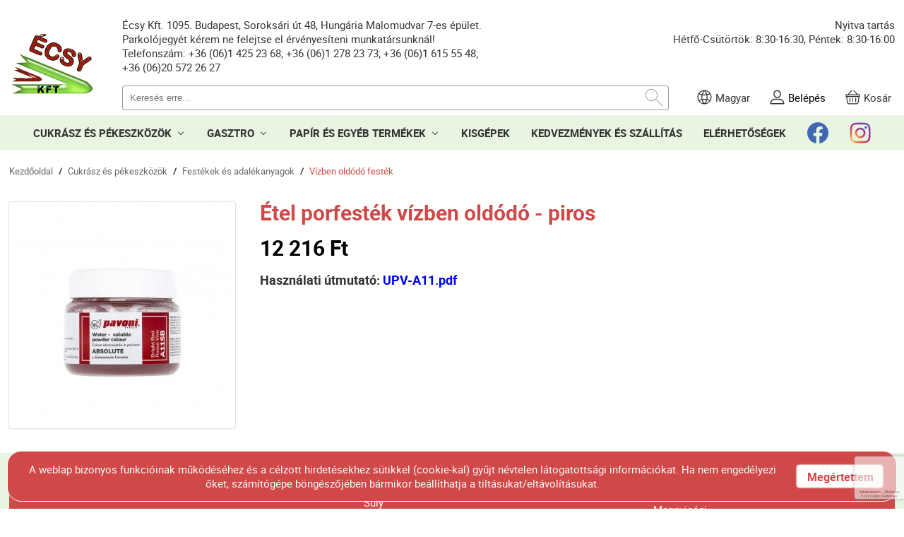

--- FILE ---
content_type: text/html; charset=UTF-8
request_url: https://www.ecsy.hu/cukrasz-es-pekeszkozok/festekek-es-adalekanyagok/vizben-oldodo-festek/etel-porfestek-vizben-oldodo-ecsy-007120.html
body_size: 14933
content:
<!DOCTYPE HTML>
<html lang="hu">
<head>
<title>Étel porfesték vízben oldódó - piros | Cukrász és pékeszközök | Festékek és adalékanyagok | Vízben oldódó festék</title>
<meta http-equiv="Content-Type" content="text/html; charset=UTF-8">
<meta name="Robots" content="INDEX,FOLLOW">
<meta name="Revisit-After" content="3 days">
<meta name="Description" content="Étel porfesték vízben oldódó - piros | Cukrász és pékeszközök | Festékek és adalékanyagok | Vízben oldódó festék">
<meta name="Keywords" content="Étel porfesték vízben oldódó - piros">
<base href="https://www.ecsy.hu/">
<link rel="stylesheet" href="scripts/css/styles.css?v=26" type="text/css" media="all">
<link rel="stylesheet" href="scripts/css/ecsy_v3.css?v=26" type="text/css" media="all">
<link rel="stylesheet" href="scripts/css/ecsy_checkout.css?v=26" type="text/css" media="all">
<link rel="stylesheet" href="scripts/ext/password_strength_meter/style.css?v=26" type="text/css" media="all">
<script src="scripts/ext/jquery/js/jquery.min.js?v=18" type="text/javascript"></script>
<script src="scripts/js/utils_javascript.js?v=18" type="text/javascript"></script>
<script src="scripts/js/utils_jquery.js?v=18" type="text/javascript"></script>
<script src="scripts/js/ecsy_scripts.js?v=18" type="text/javascript"></script>
<script src="scripts/ext/password_strength_meter/passwordStrengthMeter.js?v=18" type="text/javascript"></script>

<script>
window.dataLayer = window.dataLayer || [];
function gtag(){dataLayer.push(arguments);}

gtag('consent', 'default', {
    'ad_storage': 'denied',
    'ad_user_data': 'denied',
    'ad_personalization': 'denied',
    'analytics_storage': 'denied',
    'functionality_storage': 'denied',
    'personalization_storage': 'denied',
    'security_storage': 'granted'
});

function set_consent_managment(post_data, callback, type = 'accept_all') {
    if (!post_data) {
        post_data = {'ajax_event': 'set_consent_managment', 'type': type};
    } else if (typeof post_data === 'object') {
        post_data['ajax_event'] = 'set_consent_managment';
    } else {
        return false;
    }
    $.post('', post_data, function (resp) {
        if(resp){
            const resp_json = JSON.parse(resp); 
            const resp_json_consent_managment = (resp_json.consent_managment) ? JSON.parse(resp_json.consent_managment) : '';
            if(resp_json_consent_managment.ga !== undefined){
                gtag('consent', 'update', JSON.parse(resp_json_consent_managment.ga));
            }
        }
        if (typeof callback === 'function') {
            callback();
        }
    });
}
</script>

<script type="text/javascript">
  var onSubmitGoogleRecaptcha = function(token) {send_newsletter_subscribe(27);}
  function validateGoogleRecaptcha(event) {grecaptcha.execute();}
  function onLoadGoogleRecaptcha() {var element = document.getElementById('buttonGoogleRecaptcha');if (element!=null) {element.onclick = validateGoogleRecaptcha};}
</script>
<meta name="HandheldFriendly" content="true">
<meta name="MobileOptimized" content="320">
<meta name="viewport" content="width=device-width, initial-scale=1.0, minimum-scale=1.0, maximum-scale=1.0, user-scalable=no, shrink-to-fit=no">
<meta name="format-detection" content="telephone=no">

<script>
setTimeout(function(){window.dataLayer = window.dataLayer || [];
var jsonViewItem='[base64]';
dataLayer.push({ ecommerce: null });
dataLayer.push(get_json_from_base64_str(jsonViewItem));
console.log('GA4 dataLayer: view_item');
},1500);
</script>

<!-- Google Tag Manager -->
<script>(function(w,d,s,l,i){w[l]=w[l]||[];w[l].push({'gtm.start':
new Date().getTime(),event:'gtm.js'});var f=d.getElementsByTagName(s)[0],
j=d.createElement(s),dl=l!='dataLayer'?'&l='+l:'';j.async=true;j.src=
'https://www.googletagmanager.com/gtm.js?id='+i+dl;f.parentNode.insertBefore(j,f);
})(window,document,'script','dataLayer','GTM-T5XS569M');</script>
<!-- End Google Tag Manager -->

<!-- Facebook Pixel Code -->
<script>
  !function(f,b,e,v,n,t,s)
  {if(f.fbq)return;n=f.fbq=function(){n.callMethod?
  n.callMethod.apply(n,arguments):n.queue.push(arguments)};
  if(!f._fbq)f._fbq=n;n.push=n;n.loaded=!0;n.version='2.0';
  n.queue=[];t=b.createElement(e);t.async=!0;
  t.src=v;s=b.getElementsByTagName(e)[0];
  s.parentNode.insertBefore(t,s)}(window, document,'script',
  'https://connect.facebook.net/en_US/fbevents.js');
  fbq('init', '136859013744437');
  fbq('track', 'PageView');
</script>
<noscript><img height="1" width="1" style="display:none"
  src="https://www.facebook.com/tr?id=136859013744437&ev=PageView&noscript=1"
/></noscript>
<!-- End Facebook Pixel Code -->



</head>

<body>
<!-- Google Tag Manager (noscript) -->
<noscript><iframe src="https://www.googletagmanager.com/ns.html?id=GTM-T5XS569M"
height="0" width="0" style="display:none;visibility:hidden"></iframe></noscript>
<!-- End Google Tag Manager (noscript) -->
<header><div class="outer_container">
<div class="inner_container">
<a id="ecsy_logo" href="https://www.ecsy.hu/"><img src="https://www.ecsy.hu/images/images/logo.png" title="Écsy Kft." alt="Écsy Kft."></a><div id="header_right"><div class="top"><span class="left">Écsy Kft. 1095. Budapest, Soroksári út 48, Hungária Malomudvar 7-es épület.  Parkolójegyét kérem ne felejtse el érvényesíteni munkatársunknál!<br>Telefonszám: +36 (06)1 425 23 68; +36 (06)1 278 23 73; +36 (06)1 615 55 48; +36 (06)20 572 26 27</span><span class="right">Nyitva tartás<br>Hétfő-Csütörtök: 8:30-16:30, Péntek: 8:30-16:00</span></div>
<div class="bottom"><div class="left"><form action="https://www.ecsy.hu/kereses" method="GET" id="search_box_top"><input type="text" name="search_keywords" id="search_keywords" placeholder="Keresés erre..." autocomplete="off" data-min_length="3" data-url="kereses?search_keywords=" value=""><div class="do_search"><div class="search_icon"></div></div><div id="search_products_autosuggest" class="clearfix"></div>
</form></div>
<div class="right"><div id="language_switch"><div class="container"><svg><path id="lang_icon.svg" class="fil0" d="M10.5 0.5c-5.51,0 -10,4.49 -10,10 0,5.52 4.49,10 10,10 5.51,0 10,-4.48 10,-10 0,-5.51 -4.49,-10 -10,-10zm7.08 4.88c-1.08,0.43 -2.18,0.76 -3.32,0.99 -0.48,-1.59 -1.25,-3.11 -2.3,-4.49 2.3,0.39 4.3,1.68 5.62,3.5zm-4.25 7.85c-1.88,-0.26 -3.78,-0.26 -5.66,0 -0.39,-1.8 -0.39,-3.65 0,-5.45 0.93,0.13 1.87,0.22 2.83,0.22 0.96,0 1.9,-0.09 2.83,-0.22 0.39,1.8 0.39,3.65 0,5.45zm-0.32 -6.67c-1.67,0.22 -3.35,0.22 -5.02,0 0.51,-1.61 1.35,-3.13 2.51,-4.48 1.16,1.35 1.99,2.87 2.51,4.48zm-3.97 -4.68c-1.05,1.38 -1.82,2.9 -2.3,4.49 -1.14,-0.23 -2.24,-0.56 -3.32,-0.99 1.32,-1.82 3.32,-3.11 5.62,-3.5zm-7.29 8.62c0,-1.46 0.36,-2.83 1,-4.04 1.19,0.49 2.42,0.88 3.68,1.13 -0.4,1.92 -0.4,3.91 0,5.83 -1.26,0.25 -2.49,0.63 -3.68,1.12 -0.64,-1.21 -1,-2.58 -1,-4.04zm1.67 5.12c1.08,-0.43 2.18,-0.76 3.32,-0.99 0.48,1.59 1.25,3.11 2.3,4.49 -2.3,-0.39 -4.3,-1.68 -5.62,-3.5zm4.57 -1.18c1.67,-0.22 3.35,-0.22 5.02,0 -0.52,1.61 -1.35,3.13 -2.51,4.48 -1.16,-1.35 -1.99,-2.87 -2.51,-4.48zm3.97 4.68c1.05,-1.38 1.82,-2.9 2.3,-4.49 1.14,0.23 2.24,0.57 3.32,0.99 -1.32,1.82 -3.32,3.11 -5.62,3.5zm2.61 -5.7c0.4,-1.92 0.4,-3.91 0,-5.83 1.26,-0.25 2.49,-0.64 3.68,-1.13 0.64,1.21 1,2.58 1,4.04 0,1.46 -0.36,2.83 -1,4.04 -1.19,-0.49 -2.42,-0.87 -3.68,-1.12z"/></svg><div class="header_function_text">Magyar</div><div class="drop_menu"><a href="https://www.ecsy.hu/"><span class="drop_item">HU - Magyar</span></a><a href="https://www.ecsy.hu//en"><span class="drop_item">EN - English</span></a></div>
</div>
</div>
<div id="login_section"><div class="container"><svg><path id="login_icon.svg" class="fil0" d="M19.8 20.5l-18.6 0c-0.39,0 -0.7,-0.33 -0.7,-0.74 0,-3.9 3.02,-7.05 6.71,-7.05l6.57 0c3.72,0 6.72,3.17 6.72,7.05 0,0.41 -0.31,0.74 -0.7,0.74zm-6.02 -6.31l-6.57 0c-2.69,0 -4.91,2.12 -5.25,4.83l17.08 0c-0.35,-2.72 -2.56,-4.83 -5.26,-4.83zm-3.31 -2.47c-2.96,0 -5.36,-2.53 -5.36,-5.62 0,-3.08 2.4,-5.6 5.36,-5.6 2.95,0 5.35,2.5 5.35,5.6 0,3.11 -2.4,5.62 -5.35,5.62zm0 -9.75c-2.17,0 -3.94,1.86 -3.94,4.13 0,2.28 1.77,4.14 3.94,4.14 2.16,0 3.94,-1.86 3.94,-4.14 0,-2.27 -1.78,-4.13 -3.94,-4.13z"/></svg><a class="mobile" href="belepes" title="Belépés "alt="Belépés"></a><div class="header_function_text"><a href="belepes">Belépés</a></div></div>
</div>
<div id="shopping_cart"><div class="container"><svg><path id="cart_icon.svg" class="fil0" d="M19.72 10.16l-0.8 7.35c-0.18,1.65 -1.61,2.99 -3.19,2.99l-10.46 0c-1.58,0 -3.01,-1.34 -3.19,-2.99l-0.8 -7.35 -0.78 0 0 -3.69 2.72 0 5.69 -5.97 0.83 0.87 -4.86 5.1 11.24 0 -4.86 -5.1 0.83 -0.87 5.69 5.97 2.72 0 0 3.69 -0.78 0zm-16.48 7.21c0.11,1.03 1.04,1.9 2.03,1.9l10.46 0c0.99,0 1.92,-0.87 2.03,-1.9l0.78 -7.21 -16.08 0 0.78 7.21zm16.09 -9.67l-17.66 0 0 1.23 17.66 0 0 -1.23zm-5.31 3.69l1.17 0 0 6.05 -1.17 0 0 -6.05zm-4.11 0l1.18 0 0 6.05 -1.18 0 0 -6.05zm-4.1 0l1.17 0 0 6.05 -1.17 0 0 -6.05z"/></svg><div class="header_function_text desktop">Kosár</div><div class="header_function_text mobile">Kosár</div></div>
</div>
</div>
</div>
</div>
</div>
</div>
</header><nav id="main_top_menu"><div class="outer_container">
<div class="inner_container">
<div class="first_line_menu">
<div class="menu_item"><a href="https://www.ecsy.hu/cukrasz-es-pekeszkozok" title="Cukrász és pékeszközök"  alt="Cukrász és pékeszközök" >CUKRÁSZ ÉS PÉKESZKÖZÖK<span class="arrow_down"></span></a><div class="sub_menu level_1"><div class="menu_item"><a href="https://www.ecsy.hu/cukrasz-es-pekeszkozok/diszitoeszkozok" title="Díszítőeszközök"  alt="Díszítőeszközök" >Díszítőeszközök<span class="arrow_right"></span></a><div class="sub_menu level_2"><div class="menu_item nosub"><a href="https://www.ecsy.hu/cukrasz-es-pekeszkozok/diszitoeszkozok/habzsakok" title="Habzsákok"  alt="Habzsákok" >Habzsákok</a></div><div class="menu_item nosub"><a href="https://www.ecsy.hu/cukrasz-es-pekeszkozok/diszitoeszkozok/csovek" title="Csövek"  alt="Csövek" >Csövek</a></div><div class="menu_item nosub"><a href="https://www.ecsy.hu/cukrasz-es-pekeszkozok/diszitoeszkozok/marcipan-es-fondant-diszites" title="Marcipán és fondant díszítés"  alt="Marcipán és fondant díszítés" >Marcipán és fondant díszítés</a></div><div class="menu_item nosub"><a href="https://www.ecsy.hu/cukrasz-es-pekeszkozok/diszitoeszkozok/tortaforgatok-es-desszertallvanyok" title="Tortaforgatók és desszertállványok"  alt="Tortaforgatók és desszertállványok" >Tortaforgatók és desszertállványok</a></div><div class="menu_item nosub"><a href="https://www.ecsy.hu/cukrasz-es-pekeszkozok/diszitoeszkozok/diszito-sablonok" title="Díszítő sablonok"  alt="Díszítő sablonok" >Díszítő sablonok</a></div><div class="menu_item nosub"><a href="https://www.ecsy.hu/cukrasz-es-pekeszkozok/diszitoeszkozok/tortadeknik" title="Tortadeknik"  alt="Tortadeknik" >Tortadeknik</a></div></div>
</div><div class="menu_item"><a href="https://www.ecsy.hu/cukrasz-es-pekeszkozok/festekek-es-adalekanyagok" title="Festékek és adalékanyagok"  alt="Festékek és adalékanyagok" >Festékek és adalékanyagok<span class="arrow_right"></span></a><div class="sub_menu level_2"><div class="menu_item nosub"><a href="https://www.ecsy.hu/cukrasz-es-pekeszkozok/festekek-es-adalekanyagok/barsony-spray" title="Bársony spray"  alt="Bársony spray" >Bársony spray</a></div><div class="menu_item nosub"><a href="https://www.ecsy.hu/cukrasz-es-pekeszkozok/festekek-es-adalekanyagok/gel-festekek" title="Gél festék"  alt="Gél festék" >Gél festék</a></div><div class="menu_item nosub"><a href="https://www.ecsy.hu/cukrasz-es-pekeszkozok/festekek-es-adalekanyagok/vizben-oldodo-festek" title="Vízben oldódó festék"  alt="Vízben oldódó festék" >Vízben oldódó festék</a></div><div class="menu_item nosub"><a href="https://www.ecsy.hu/cukrasz-es-pekeszkozok/festekek-es-adalekanyagok/termeszetes-etelfestek-gyumolcskivonatu" title="Természetes ételfesték gyümölcskivonatú"  alt="Természetes ételfesték gyümölcskivonatú" >Természetes ételfesték gyümölcskivonatú</a></div><div class="menu_item nosub"><a href="https://www.ecsy.hu/cukrasz-es-pekeszkozok/festekek-es-adalekanyagok/zsirban-oldodo-festek" title="Zsírban oldódó festék"  alt="Zsírban oldódó festék" >Zsírban oldódó festék</a></div><div class="menu_item nosub"><a href="https://www.ecsy.hu/cukrasz-es-pekeszkozok/festekek-es-adalekanyagok/folyekony-festek" title="Folyékony festék"  alt="Folyékony festék" >Folyékony festék</a></div><div class="menu_item nosub"><a href="https://www.ecsy.hu/cukrasz-es-pekeszkozok/festekek-es-adalekanyagok/metal-es-brillant-festek" title="Metál és Brillant festék"  alt="Metál és Brillant festék" >Metál és Brillant festék</a></div><div class="menu_item nosub"><a href="https://www.ecsy.hu/cukrasz-es-pekeszkozok/festekek-es-adalekanyagok/italba-teheto-metal-es-brillant-etelfestek" title="Italba tehető metál és brillant ételfesték"  alt="Italba tehető metál és brillant ételfesték" >Italba tehető metál és brillant ételfesték</a></div><div class="menu_item nosub"><a href="https://www.ecsy.hu/cukrasz-es-pekeszkozok/festekek-es-adalekanyagok/adalekanyagok" title="Adalékanyagok"  alt="Adalékanyagok" >Adalékanyagok</a></div><div class="menu_item nosub"><a href="https://www.ecsy.hu/cukrasz-es-pekeszkozok/festekek-es-adalekanyagok/csipke-es-tull-keszito-por" title="Csipke és tüll készítő por"  alt="Csipke és tüll készítő por" >Csipke és tüll készítő por</a></div><div class="menu_item nosub"><a href="https://www.ecsy.hu/cukrasz-es-pekeszkozok/festekek-es-adalekanyagok/kakaovaj-alapu-etelfestekek" title="Kakaóvaj alapú ételfesték"  alt="Kakaóvaj alapú ételfesték" >Kakaóvaj alapú ételfesték</a></div></div>
</div><div class="menu_item"><a href="https://www.ecsy.hu/cukrasz-es-pekeszkozok/fondant-cukorvirag" title="Fondant/cukorvirág"  alt="Fondant/cukorvirág" >Fondant/cukorvirág<span class="arrow_right"></span></a><div class="sub_menu level_2"><div class="menu_item nosub"><a href="https://www.ecsy.hu/cukrasz-es-pekeszkozok/fondant-cukorvirag/fondant" title="Fondant"  alt="Fondant" >Fondant</a></div><div class="menu_item nosub"><a href="https://www.ecsy.hu/cukrasz-es-pekeszkozok/fondant-cukorvirag/cukorvirag" title="Cukorvirág"  alt="Cukorvirág" >Cukorvirág</a></div></div>
</div><div class="menu_item"><a href="https://www.ecsy.hu/cukrasz-es-pekeszkozok/kesek-es-vagoeszkozok" title="Kések és vágóeszközök"  alt="Kések és vágóeszközök" >Kések és vágóeszközök<span class="arrow_right"></span></a><div class="sub_menu level_2"><div class="menu_item nosub"><a href="https://www.ecsy.hu/cukrasz-es-pekeszkozok/kesek-es-vagoeszkozok/kenokesek" title="Kenőkések"  alt="Kenőkések" >Kenőkések</a></div><div class="menu_item nosub"><a href="https://www.ecsy.hu/cukrasz-es-pekeszkozok/kesek-es-vagoeszkozok/szeletelo-kesek" title="Szeletelő kések"  alt="Szeletelő kések" >Szeletelő kések</a></div><div class="menu_item nosub"><a href="https://www.ecsy.hu/cukrasz-es-pekeszkozok/kesek-es-vagoeszkozok/pek-kesek" title="Pék kések"  alt="Pék kések" >Pék kések</a></div><div class="menu_item nosub"><a href="https://www.ecsy.hu/cukrasz-es-pekeszkozok/kesek-es-vagoeszkozok/gorgos-es-allithato-vagok" title="Görgős és állítható vágók"  alt="Görgős és állítható vágók" >Görgős és állítható vágók</a></div><div class="menu_item nosub"><a href="https://www.ecsy.hu/cukrasz-es-pekeszkozok/kesek-es-vagoeszkozok/croissantvagok" title="Croissantvágók"  alt="Croissantvágók" >Croissantvágók</a></div><div class="menu_item nosub"><a href="https://www.ecsy.hu/cukrasz-es-pekeszkozok/kesek-es-vagoeszkozok/tortafureszek" title="Tortafűrészek"  alt="Tortafűrészek" >Tortafűrészek</a></div></div>
</div><div class="menu_item"><a href="https://www.ecsy.hu/cukrasz-es-pekeszkozok/habverok" title="Habverők"  alt="Habverők" >Habverők<span class="arrow_right"></span></a><div class="sub_menu level_2"><div class="menu_item nosub"><a href="https://www.ecsy.hu/cukrasz-es-pekeszkozok/habverok/fekete-nyelu-paderno-habverok" title="Fekete nyelű Paderno habverők"  alt="Fekete nyelű Paderno habverők" >Fekete nyelű Paderno habverők</a></div><div class="menu_item nosub"><a href="https://www.ecsy.hu/cukrasz-es-pekeszkozok/habverok/fekete-nyelu-matfer-habverok" title="Fekete nyelű Matfer habverők"  alt="Fekete nyelű Matfer habverők" >Fekete nyelű Matfer habverők</a></div><div class="menu_item nosub"><a href="https://www.ecsy.hu/cukrasz-es-pekeszkozok/habverok/contactos-fem-habverok" title="Contactos fém habverők"  alt="Contactos fém habverők" >Contactos fém habverők</a></div><div class="menu_item nosub"><a href="https://www.ecsy.hu/cukrasz-es-pekeszkozok/habverok/kek-nyelu-thermohauser-habverok" title="Kék nyelű Thermohauser habverők"  alt="Kék nyelű Thermohauser habverők" >Kék nyelű Thermohauser habverők</a></div><div class="menu_item nosub"><a href="https://www.ecsy.hu/cukrasz-es-pekeszkozok/habverok/habverok-javithato" title="Habverők, javítható"  alt="Habverők, javítható" >Habverők, javítható</a></div></div>
</div><div class="menu_item"><a href="https://www.ecsy.hu/cukrasz-es-pekeszkozok/csokolade-es-karamell" title="Csokoládé és karamell"  alt="Csokoládé és karamell" >Csokoládé és karamell<span class="arrow_right"></span></a><div class="sub_menu level_2"><div class="menu_item nosub"><a href="https://www.ecsy.hu/cukrasz-es-pekeszkozok/csokolade-es-karamell/csokolade" title="Csokoládé"  alt="Csokoládé" >Csokoládé</a></div><div class="menu_item nosub"><a href="https://www.ecsy.hu/cukrasz-es-pekeszkozok/csokolade-es-karamell/karamell" title="Karamell"  alt="Karamell" >Karamell</a></div></div>
</div><div class="menu_item"><a href="https://www.ecsy.hu/cukrasz-es-pekeszkozok/eredeti-silikomart-termekek" title="Eredeti Silikomart termékek"  alt="Eredeti Silikomart termékek" >Eredeti Silikomart termékek<span class="arrow_right"></span></a><div class="sub_menu level_2"><div class="menu_item nosub"><a href="https://www.ecsy.hu/cukrasz-es-pekeszkozok/eredeti-silikomart-termekek/szilikonos-desszertformak-piros-es-feher-szinekben" title="Szilikonos desszertformák (piros és fehér)"  alt="Szilikonos desszertformák (piros és fehér)" >Szilikonos desszertformák (piros és fehér)</a></div><div class="menu_item nosub"><a href="https://www.ecsy.hu/cukrasz-es-pekeszkozok/eredeti-silikomart-termekek/szilikonos-tortaformak" title="Szilikonos tortaformák"  alt="Szilikonos tortaformák" >Szilikonos tortaformák</a></div><div class="menu_item nosub"><a href="https://www.ecsy.hu/cukrasz-es-pekeszkozok/eredeti-silikomart-termekek/szilikonos-suto-es-relieflapok-szegelydiszitok" title="Szilikonos sütő és relieflapok, szegélydíszítők"  alt="Szilikonos sütő és relieflapok, szegélydíszítők" >Szilikonos sütő és relieflapok, szegélydíszítők</a></div><div class="menu_item nosub"><a href="https://www.ecsy.hu/cukrasz-es-pekeszkozok/eredeti-silikomart-termekek/tuile-szilikon-lapok" title="Tuile szilikon lapok"  alt="Tuile szilikon lapok" >Tuile szilikon lapok</a></div><div class="menu_item nosub"><a href="https://www.ecsy.hu/cukrasz-es-pekeszkozok/eredeti-silikomart-termekek/szilikonos-suti-es-fagyinyaloka-keszitok-cake-pop-ice-pop" title="Szilikonos süti és fagyinyalóka készítők"  alt="Szilikonos süti és fagyinyalóka készítők" >Szilikonos süti és fagyinyalóka készítők</a></div><div class="menu_item nosub"><a href="https://www.ecsy.hu/cukrasz-es-pekeszkozok/eredeti-silikomart-termekek/sugarflex-formak" title="Sugarflex formák"  alt="Sugarflex formák" >Sugarflex formák</a></div></div>
</div><div class="menu_item nosub"><a href="https://www.ecsy.hu/cukrasz-es-pekeszkozok/eredeti-pavoni-szilikonformak" title="Eredeti Pavoni szilikonformák"  alt="Eredeti Pavoni szilikonformák" >Eredeti Pavoni szilikonformák</a></div><div class="menu_item nosub"><a href="https://www.ecsy.hu/cukrasz-es-pekeszkozok/eredeti-martellato-szilikonformak" title="Eredeti Martellato szilikonformák"  alt="Eredeti Martellato szilikonformák" >Eredeti Martellato szilikonformák</a></div><div class="menu_item"><a href="https://www.ecsy.hu/cukrasz-es-pekeszkozok/flexipan-formak-silpat-sutolapok" title="Flexipan formák, Silpat sütőlapok"  alt="Flexipan formák, Silpat sütőlapok" >Flexipan formák, Silpat sütőlapok<span class="arrow_right"></span></a><div class="sub_menu level_2"><div class="menu_item nosub"><a href="https://www.ecsy.hu/cukrasz-es-pekeszkozok/flexipan-formak-silpat-sutolapok/flexipan-desszertformak" title="Flexipan desszertformák"  alt="Flexipan desszertformák" >Flexipan desszertformák</a></div><div class="menu_item nosub"><a href="https://www.ecsy.hu/cukrasz-es-pekeszkozok/flexipan-formak-silpat-sutolapok/silform-sutoformak" title="Silform sütőformák"  alt="Silform sütőformák" >Silform sütőformák</a></div><div class="menu_item nosub"><a href="https://www.ecsy.hu/cukrasz-es-pekeszkozok/flexipan-formak-silpat-sutolapok/silpat-roulpat-lapok" title="Silpat, Roulpat lapok"  alt="Silpat, Roulpat lapok" >Silpat, Roulpat lapok</a></div><div class="menu_item nosub"><a href="https://www.ecsy.hu/cukrasz-es-pekeszkozok/flexipan-formak-silpat-sutolapok/relief-lapok" title="Relief lapok"  alt="Relief lapok" >Relief lapok</a></div></div>
</div><div class="menu_item"><a href="https://www.ecsy.hu/cukrasz-es-pekeszkozok/habkartyak-spaklik-kavarok-kaparok" title="Habkártyák, spaklik, kavarók, kaparók"  alt="Habkártyák, spaklik, kavarók, kaparók" >Habkártyák, spaklik, kavarók, kaparók<span class="arrow_right"></span></a><div class="sub_menu level_2"><div class="menu_item nosub"><a href="https://www.ecsy.hu/cukrasz-es-pekeszkozok/habkartyak-spaklik-kavarok-kaparok/habkartya-sarga-1" title="Habkártyák (fehér és sárga)"  alt="Habkártyák (fehér és sárga)" >Habkártyák (fehér és sárga)</a></div><div class="menu_item nosub"><a href="https://www.ecsy.hu/cukrasz-es-pekeszkozok/habkartyak-spaklik-kavarok-kaparok/diszitokartyak" title="Díszítőkártyák"  alt="Díszítőkártyák" >Díszítőkártyák</a></div><div class="menu_item nosub"><a href="https://www.ecsy.hu/cukrasz-es-pekeszkozok/habkartyak-spaklik-kavarok-kaparok/habkartya-sarga-2" title="Spaklik"  alt="Spaklik" >Spaklik</a></div><div class="menu_item nosub"><a href="https://www.ecsy.hu/cukrasz-es-pekeszkozok/habkartyak-spaklik-kavarok-kaparok/trockserek" title="Trockserek"  alt="Trockserek" >Trockserek</a></div><div class="menu_item nosub"><a href="https://www.ecsy.hu/cukrasz-es-pekeszkozok/habkartyak-spaklik-kavarok-kaparok/nyeles-kaparok" title="Nyeles kaparók"  alt="Nyeles kaparók" >Nyeles kaparók</a></div><div class="menu_item nosub"><a href="https://www.ecsy.hu/cukrasz-es-pekeszkozok/habkartyak-spaklik-kavarok-kaparok/kavarokanalak" title="Kavarókanalak"  alt="Kavarókanalak" >Kavarókanalak</a></div></div>
</div><div class="menu_item"><a href="https://www.ecsy.hu/cukrasz-es-pekeszkozok/kiszurok" title="Kiszúrók"  alt="Kiszúrók" >Kiszúrók<span class="arrow_right"></span></a><div class="sub_menu level_2"><div class="menu_item nosub"><a href="https://www.ecsy.hu/cukrasz-es-pekeszkozok/kiszurok/altalanos-egyeni-kiszurok" title="Általános egyéni kiszúrók"  alt="Általános egyéni kiszúrók" >Általános egyéni kiszúrók</a></div><div class="menu_item nosub"><a href="https://www.ecsy.hu/cukrasz-es-pekeszkozok/kiszurok/altalanos-kiszuro-keszletek" title="Általános kiszúró készletek"  alt="Általános kiszúró készletek" >Általános kiszúró készletek</a></div><div class="menu_item nosub"><a href="https://www.ecsy.hu/cukrasz-es-pekeszkozok/kiszurok/szezonalis-egyeni-es-kiszurokeszletek" title="Szezonális egyéni és kiszúrókészletek"  alt="Szezonális egyéni és kiszúrókészletek" >Szezonális egyéni és kiszúrókészletek</a></div><div class="menu_item nosub"><a href="https://www.ecsy.hu/cukrasz-es-pekeszkozok/kiszurok/kiszurotablak" title="Kiszúrótáblák"  alt="Kiszúrótáblák" >Kiszúrótáblák</a></div></div>
</div><div class="menu_item"><a href="https://www.ecsy.hu/cukrasz-es-pekeszkozok/fem-tortakarikak-sutoformak-es-lemezek" title="Fém tortakarikák, sütőformák és lemezek"  alt="Fém tortakarikák, sütőformák és lemezek" >Fém tortakarikák, sütőformák és lemezek<span class="arrow_right"></span></a><div class="sub_menu level_2"><div class="menu_item nosub"><a href="https://www.ecsy.hu/cukrasz-es-pekeszkozok/fem-tortakarikak-sutoformak-es-lemezek/fem-es-muanyag-tortakarikak-tarte-gyuruk" title="Fém és műanyag tortakarikák, tarte gyűrűk"  alt="Fém és műanyag tortakarikák, tarte gyűrűk" >Fém és műanyag tortakarikák, tarte gyűrűk</a></div><div class="menu_item nosub"><a href="https://www.ecsy.hu/cukrasz-es-pekeszkozok/fem-tortakarikak-sutoformak-es-lemezek/fem-sutoformak" title="Fém sütőformák"  alt="Fém sütőformák" >Fém sütőformák</a></div><div class="menu_item nosub"><a href="https://www.ecsy.hu/cukrasz-es-pekeszkozok/fem-tortakarikak-sutoformak-es-lemezek/lemezek-tepsik" title="Lemezek, tepsik"  alt="Lemezek, tepsik" >Lemezek, tepsik</a></div><div class="menu_item nosub"><a href="https://www.ecsy.hu/cukrasz-es-pekeszkozok/fem-tortakarikak-sutoformak-es-lemezek/regalok" title="Regálok"  alt="Regálok" >Regálok</a></div></div>
</div><div class="menu_item"><a href="https://www.ecsy.hu/cukrasz-es-pekeszkozok/hotarolos-es-tarolodobozok" title="Hőtárolós és tárolódobozok"  alt="Hőtárolós és tárolódobozok" >Hőtárolós és tárolódobozok<span class="arrow_right"></span></a><div class="sub_menu level_2"><div class="menu_item nosub"><a href="https://www.ecsy.hu/cukrasz-es-pekeszkozok/hotarolos-es-tarolodobozok/hotarolos-polipropilen-thermohauser-dobozok" title="Hőtárolós polipropilén Thermohauser dobozok"  alt="Hőtárolós polipropilén Thermohauser dobozok" >Hőtárolós polipropilén Thermohauser dobozok</a></div><div class="menu_item nosub"><a href="https://www.ecsy.hu/cukrasz-es-pekeszkozok/hotarolos-es-tarolodobozok/tarolodobozok" title="Tárolódobozok"  alt="Tárolódobozok" >Tárolódobozok</a></div><div class="menu_item nosub"><a href="https://www.ecsy.hu/cukrasz-es-pekeszkozok/hotarolos-es-tarolodobozok/hotarolos-es-tarolodoboz-kiegeszitok" title="Hőtárolós és tárolódoboz kiegészítők"  alt="Hőtárolós és tárolódoboz kiegészítők" >Hőtárolós és tárolódoboz kiegészítők</a></div></div>
</div><div class="menu_item"><a href="https://www.ecsy.hu/cukrasz-es-pekeszkozok/meroeszkozok" title="Mérőeszközök"  alt="Mérőeszközök" >Mérőeszközök<span class="arrow_right"></span></a><div class="sub_menu level_2"><div class="menu_item nosub"><a href="https://www.ecsy.hu/cukrasz-es-pekeszkozok/meroeszkozok/adagolok-es-adagolotolcserek" title="Adagolók és adagolótölcsérek"  alt="Adagolók és adagolótölcsérek" >Adagolók és adagolótölcsérek</a></div><div class="menu_item nosub"><a href="https://www.ecsy.hu/cukrasz-es-pekeszkozok/meroeszkozok/meroedenyek-es-hiteles-mercek" title="Mérőedények és hiteles mércék"  alt="Mérőedények és hiteles mércék" >Mérőedények és hiteles mércék</a></div><div class="menu_item nosub"><a href="https://www.ecsy.hu/cukrasz-es-pekeszkozok/meroeszkozok/homerok" title="Hőmérők"  alt="Hőmérők" >Hőmérők</a></div><div class="menu_item nosub"><a href="https://www.ecsy.hu/cukrasz-es-pekeszkozok/meroeszkozok/lapatok" title="Lapátok"  alt="Lapátok" >Lapátok</a></div><div class="menu_item nosub"><a href="https://www.ecsy.hu/cukrasz-es-pekeszkozok/meroeszkozok/merlegek" title="Mérlegek"  alt="Mérlegek" >Mérlegek</a></div><div class="menu_item nosub"><a href="https://www.ecsy.hu/cukrasz-es-pekeszkozok/meroeszkozok/vodrok" title="Vödrök"  alt="Vödrök" >Vödrök</a></div><div class="menu_item nosub"><a href="https://www.ecsy.hu/cukrasz-es-pekeszkozok/meroeszkozok/vonalzok" title="Vonalzók"  alt="Vonalzók" >Vonalzók</a></div></div>
</div><div class="menu_item"><a href="https://www.ecsy.hu/cukrasz-es-pekeszkozok/kiszolgalas-es-tortaallvanyok" title="Kiszolgálás és tortaállványok"  alt="Kiszolgálás és tortaállványok" >Kiszolgálás és tortaállványok<span class="arrow_right"></span></a><div class="sub_menu level_2"><div class="menu_item nosub"><a href="https://www.ecsy.hu/cukrasz-es-pekeszkozok/kiszolgalas-es-tortaallvanyok/fagylalt-adagolo-kanalak-es-parfeformak" title="Fagylalt adagoló kanalak és parféformák"  alt="Fagylalt adagoló kanalak és parféformák" >Fagylalt adagoló kanalak és parféformák</a></div><div class="menu_item nosub"><a href="https://www.ecsy.hu/cukrasz-es-pekeszkozok/kiszolgalas-es-tortaallvanyok/fagylalt-kanalmosok" title="Fagylalt kanálmosók"  alt="Fagylalt kanálmosók" >Fagylalt kanálmosók</a></div><div class="menu_item nosub"><a href="https://www.ecsy.hu/cukrasz-es-pekeszkozok/kiszolgalas-es-tortaallvanyok/fagyikelyhek-es-fagylalttegelyek" title="Fagyikelyhek és fagylalttégelyek"  alt="Fagyikelyhek és fagylalttégelyek" >Fagyikelyhek és fagylalttégelyek</a></div><div class="menu_item nosub"><a href="https://www.ecsy.hu/cukrasz-es-pekeszkozok/kiszolgalas-es-tortaallvanyok/plexi-tortaallvanyok-es-plexi-fagyis-termekek" title="Plexi tortaállványok és plexi fagyis termékek"  alt="Plexi tortaállványok és plexi fagyis termékek" >Plexi tortaállványok és plexi fagyis termékek</a></div><div class="menu_item nosub"><a href="https://www.ecsy.hu/cukrasz-es-pekeszkozok/kiszolgalas-es-tortaallvanyok/muanyag-tortaallvanyok" title="Műanyag tortaállványok"  alt="Műanyag tortaállványok" >Műanyag tortaállványok</a></div><div class="menu_item nosub"><a href="https://www.ecsy.hu/cukrasz-es-pekeszkozok/kiszolgalas-es-tortaallvanyok/fem-tortaallvanyok" title="Fém tortaállványok"  alt="Fém tortaállványok" >Fém tortaállványok</a></div><div class="menu_item nosub"><a href="https://www.ecsy.hu/cukrasz-es-pekeszkozok/kiszolgalas-es-tortaallvanyok/sutemenyes-lapatok" title="Süteményes lapátok"  alt="Süteményes lapátok" >Süteményes lapátok</a></div><div class="menu_item nosub"><a href="https://www.ecsy.hu/cukrasz-es-pekeszkozok/kiszolgalas-es-tortaallvanyok/macaron-tartok-es-dobozok" title="Macaron tartók és dobozok"  alt="Macaron tartók és dobozok" >Macaron tartók és dobozok</a></div></div>
</div><div class="menu_item"><a href="https://www.ecsy.hu/cukrasz-es-pekeszkozok/ustok-keverotalak-szakajtok" title="Üstök, keverőtálak, szakajtók"  alt="Üstök, keverőtálak, szakajtók" >Üstök, keverőtálak, szakajtók<span class="arrow_right"></span></a><div class="sub_menu level_2"><div class="menu_item nosub"><a href="https://www.ecsy.hu/cukrasz-es-pekeszkozok/ustok-keverotalak-szakajtok/habustok" title="Habüstök"  alt="Habüstök" >Habüstök</a></div><div class="menu_item nosub"><a href="https://www.ecsy.hu/cukrasz-es-pekeszkozok/ustok-keverotalak-szakajtok/keverotalak" title="Keverőtálak"  alt="Keverőtálak" >Keverőtálak</a></div><div class="menu_item nosub"><a href="https://www.ecsy.hu/cukrasz-es-pekeszkozok/ustok-keverotalak-szakajtok/szakajtok" title="Szakajtók"  alt="Szakajtók" >Szakajtók</a></div></div>
</div><div class="menu_item"><a href="https://www.ecsy.hu/cukrasz-es-pekeszkozok/ecsetek-kefek" title="Ecsetek, kefék"  alt="Ecsetek, kefék" >Ecsetek, kefék<span class="arrow_right"></span></a><div class="sub_menu level_2"><div class="menu_item nosub"><a href="https://www.ecsy.hu/cukrasz-es-pekeszkozok/ecsetek-kefek/ecsetek" title="Ecsetek"  alt="Ecsetek" >Ecsetek</a></div><div class="menu_item nosub"><a href="https://www.ecsy.hu/cukrasz-es-pekeszkozok/ecsetek-kefek/kefek" title="Kefék"  alt="Kefék" >Kefék</a></div></div>
</div><div class="menu_item"><a href="https://www.ecsy.hu/cukrasz-es-pekeszkozok/szurok-szitak" title="Szűrők, sziták"  alt="Szűrők, sziták" >Szűrők, sziták<span class="arrow_right"></span></a><div class="sub_menu level_2"><div class="menu_item nosub"><a href="https://www.ecsy.hu/cukrasz-es-pekeszkozok/szurok-szitak/szurok" title="Szűrők"  alt="Szűrők" >Szűrők</a></div><div class="menu_item nosub"><a href="https://www.ecsy.hu/cukrasz-es-pekeszkozok/szurok-szitak/szitak" title="Sziták"  alt="Sziták" >Sziták</a></div></div>
</div><div class="menu_item"><a href="https://www.ecsy.hu/cukrasz-es-pekeszkozok/nyujtofak-es-peklapatok" title="Nyújtófák és péklapátok"  alt="Nyújtófák és péklapátok" >Nyújtófák és péklapátok<span class="arrow_right"></span></a><div class="sub_menu level_2"><div class="menu_item nosub"><a href="https://www.ecsy.hu/cukrasz-es-pekeszkozok/nyujtofak-es-peklapatok/nyujtofak-es-sodrofak" title="Nyújtófák és sodrófák"  alt="Nyújtófák és sodrófák" >Nyújtófák és sodrófák</a></div><div class="menu_item nosub"><a href="https://www.ecsy.hu/cukrasz-es-pekeszkozok/nyujtofak-es-peklapatok/peklapatok" title="Péklapátok"  alt="Péklapátok" >Péklapátok</a></div></div>
</div></div>
</div><div class="menu_item"><a href="https://www.ecsy.hu/gasztro" title="Gasztro"  alt="Gasztro" >GASZTRO<span class="arrow_down"></span></a><div class="sub_menu level_1"><div class="menu_item"><a href="https://www.ecsy.hu/gasztro/labasok-fazekak-serpenyok" title="Lábasok, fazekak, serpenyők"  alt="Lábasok, fazekak, serpenyők" >Lábasok, fazekak, serpenyők<span class="arrow_right"></span></a><div class="sub_menu level_2"><div class="menu_item nosub"><a href="https://www.ecsy.hu/gasztro/labasok-fazekak-serpenyok/labasok" title="Lábasok"  alt="Lábasok" >Lábasok</a></div><div class="menu_item nosub"><a href="https://www.ecsy.hu/gasztro/labasok-fazekak-serpenyok/fazekak" title="Fazekak"  alt="Fazekak" >Fazekak</a></div><div class="menu_item nosub"><a href="https://www.ecsy.hu/gasztro/labasok-fazekak-serpenyok/forralok-fandlik" title="Forralók/fandlik"  alt="Forralók/fandlik" >Forralók/fandlik</a></div><div class="menu_item nosub"><a href="https://www.ecsy.hu/gasztro/labasok-fazekak-serpenyok/serpenyok" title="Serpenyők"  alt="Serpenyők" >Serpenyők</a></div><div class="menu_item nosub"><a href="https://www.ecsy.hu/gasztro/labasok-fazekak-serpenyok/tepsik-sutotalak-chafingek" title="Tepsik, sütőtálak, chafingek"  alt="Tepsik, sütőtálak, chafingek" >Tepsik, sütőtálak, chafingek</a></div></div>
</div><div class="menu_item"><a href="https://www.ecsy.hu/gasztro/kesek-es-vagoeszkozok" title="Kések és vágóeszközök"  alt="Kések és vágóeszközök" >Kések és vágóeszközök<span class="arrow_right"></span></a><div class="sub_menu level_2"><div class="menu_item nosub"><a href="https://www.ecsy.hu/gasztro/kesek-es-vagoeszkozok/szakacskesek" title="Szakács kések"  alt="Szakács kések" >Szakács kések</a></div><div class="menu_item nosub"><a href="https://www.ecsy.hu/gasztro/kesek-es-vagoeszkozok/egyeb-kesek" title="Egyéb kések"  alt="Egyéb kések" >Egyéb kések</a></div></div>
</div><div class="menu_item nosub"><a href="https://www.ecsy.hu/gasztro/porcelan-uveg" title="Porcelán, üveg, lebomló"  alt="Porcelán, üveg, lebomló" >Porcelán, üveg, lebomló</a></div><div class="menu_item"><a href="https://www.ecsy.hu/gasztro/gn-edenyek-es-tarolok" title="GN edények és tárolók"  alt="GN edények és tárolók" >GN edények és tárolók<span class="arrow_right"></span></a><div class="sub_menu level_2"><div class="menu_item nosub"><a href="https://www.ecsy.hu/gasztro/gn-edenyek-es-tarolok/fem-gn-edenyek" title="Fém GN edények"  alt="Fém GN edények" >Fém GN edények</a></div><div class="menu_item nosub"><a href="https://www.ecsy.hu/gasztro/gn-edenyek-es-tarolok/muanyag-gn-edenyek" title="Műanyag GN edények"  alt="Műanyag GN edények" >Műanyag GN edények</a></div></div>
</div><div class="menu_item nosub"><a href="https://www.ecsy.hu/gasztro/hotarolos-thermohauser-dobozok-gn-meretben" title="Tároló és hőtárolós Thermohauser dobozok GN méret"  alt="Tároló és hőtárolós Thermohauser dobozok GN méret" >Tároló és hőtárolós Thermohauser dobozok GN méret</a></div><div class="menu_item nosub"><a href="https://www.ecsy.hu/gasztro/elviteles-dobozok-epp-gastrostar-dobozhoz" title="Elviteles dobozok EPP Gastrostar dobozhoz"  alt="Elviteles dobozok EPP Gastrostar dobozhoz" >Elviteles dobozok EPP Gastrostar dobozhoz</a></div><div class="menu_item"><a href="https://www.ecsy.hu/gasztro/konyhai-eszkozok" title="Konyhai eszközök"  alt="Konyhai eszközök" >Konyhai eszközök<span class="arrow_right"></span></a><div class="sub_menu level_2"><div class="menu_item nosub"><a href="https://www.ecsy.hu/gasztro/konyhai-eszkozok/applikatorok-apro-kiegeszitok" title="Applikátorok, apró kiegészítők"  alt="Applikátorok, apró kiegészítők" >Applikátorok, apró kiegészítők</a></div><div class="menu_item nosub"><a href="https://www.ecsy.hu/gasztro/konyhai-eszkozok/salatacentrifugak-passzirozok" title="Salátacentrifugák, passzírozók"  alt="Salátacentrifugák, passzírozók" >Salátacentrifugák, passzírozók</a></div><div class="menu_item nosub"><a href="https://www.ecsy.hu/gasztro/konyhai-eszkozok/mandolinok" title="Mandolinok"  alt="Mandolinok" >Mandolinok</a></div><div class="menu_item nosub"><a href="https://www.ecsy.hu/gasztro/konyhai-eszkozok/reszelok-szeletelok-ollok" title="Reszelők, szeletelők, ollók"  alt="Reszelők, szeletelők, ollók" >Reszelők, szeletelők, ollók</a></div><div class="menu_item nosub"><a href="https://www.ecsy.hu/gasztro/konyhai-eszkozok/burgonyas-eszkozok" title="Burgonyás eszközök"  alt="Burgonyás eszközök" >Burgonyás eszközök</a></div><div class="menu_item nosub"><a href="https://www.ecsy.hu/gasztro/konyhai-eszkozok/halas-tenger-gyumolcsei-termekek" title="Halas, tenger gyümölcsei termékek"  alt="Halas, tenger gyümölcsei termékek" >Halas, tenger gyümölcsei termékek</a></div><div class="menu_item nosub"><a href="https://www.ecsy.hu/gasztro/konyhai-eszkozok/vagodeszkak" title="Vágódeszkák"  alt="Vágódeszkák" >Vágódeszkák</a></div></div>
</div><div class="menu_item"><a href="https://www.ecsy.hu/gasztro/keveroeszkozok" title="Keverőeszközök"  alt="Keverőeszközök" >Keverőeszközök<span class="arrow_right"></span></a><div class="sub_menu level_2"><div class="menu_item nosub"><a href="https://www.ecsy.hu/gasztro/keveroeszkozok/fakanalak" title="Fakanalak"  alt="Fakanalak" >Fakanalak</a></div><div class="menu_item nosub"><a href="https://www.ecsy.hu/gasztro/keveroeszkozok/habverok" title="Habverők"  alt="Habverők" >Habverők</a></div><div class="menu_item nosub"><a href="https://www.ecsy.hu/gasztro/keveroeszkozok/merokanalak" title="Merőkanalak"  alt="Merőkanalak" >Merőkanalak</a></div><div class="menu_item nosub"><a href="https://www.ecsy.hu/gasztro/keveroeszkozok/muanyag-kanalak" title="Műanyag kanalak"  alt="Műanyag kanalak" >Műanyag kanalak</a></div></div>
</div><div class="menu_item"><a href="https://www.ecsy.hu/gasztro/keverotalak" title="Keverőtálak"  alt="Keverőtálak" >Keverőtálak<span class="arrow_right"></span></a><div class="sub_menu level_2"><div class="menu_item nosub"><a href="https://www.ecsy.hu/gasztro/keverotalak/fem-keverotalak" title="Fém keverőtálak"  alt="Fém keverőtálak" >Fém keverőtálak</a></div><div class="menu_item nosub"><a href="https://www.ecsy.hu/gasztro/keverotalak/muanyag-keverotalak" title="Műanyag keverőtálak"  alt="Műanyag keverőtálak" >Műanyag keverőtálak</a></div></div>
</div><div class="menu_item"><a href="https://www.ecsy.hu/gasztro/felszolgalas-bar" title="Felszolgálás, bár"  alt="Felszolgálás, bár" >Felszolgálás, bár<span class="arrow_right"></span></a><div class="sub_menu level_2"><div class="menu_item nosub"><a href="https://www.ecsy.hu/gasztro/felszolgalas-bar/talcak" title="Tálcák"  alt="Tálcák" >Tálcák</a></div><div class="menu_item nosub"><a href="https://www.ecsy.hu/gasztro/felszolgalas-bar/felszolgalo-eszkozok" title="Felszolgáló eszközök"  alt="Felszolgáló eszközök" >Felszolgáló eszközök</a></div><div class="menu_item nosub"><a href="https://www.ecsy.hu/gasztro/felszolgalas-bar/kanalak-lapatok-csipeszek-etkeszletek" title="Kanalak, lapátok, csipeszek, étkészletek"  alt="Kanalak, lapátok, csipeszek, étkészletek" >Kanalak, lapátok, csipeszek, étkészletek</a></div><div class="menu_item nosub"><a href="https://www.ecsy.hu/gasztro/felszolgalas-bar/szorok-es-egyeb-bar-eszkozok" title="Szórók és egyéb bár eszközök"  alt="Szórók és egyéb bár eszközök" >Szórók és egyéb bár eszközök</a></div></div>
</div><div class="menu_item"><a href="https://www.ecsy.hu/gasztro/szurok-szitak" title="Szűrők, sziták"  alt="Szűrők, sziták" >Szűrők, sziták<span class="arrow_right"></span></a><div class="sub_menu level_2"><div class="menu_item nosub"><a href="https://www.ecsy.hu/gasztro/szurok-szitak/szurok" title="Szűrők"  alt="Szűrők" >Szűrők</a></div><div class="menu_item nosub"><a href="https://www.ecsy.hu/gasztro/szurok-szitak/szitak" title="Sziták"  alt="Sziták" >Sziták</a></div></div>
</div></div>
</div><div class="menu_item"><a href="https://www.ecsy.hu/papir-es-egyeb-termekek" title="Papír és egyéb termékek"  alt="Papír és egyéb termékek" >PAPÍR ÉS EGYÉB TERMÉKEK<span class="arrow_down"></span></a><div class="sub_menu level_1"><div class="menu_item"><a href="https://www.ecsy.hu/papir-es-egyeb-termekek/papir-es-kartontermekek" title="Papír és kartontermékek"  alt="Papír és kartontermékek" >Papír és kartontermékek<span class="arrow_right"></span></a><div class="sub_menu level_2"><div class="menu_item nosub"><a href="https://www.ecsy.hu/papir-es-egyeb-termekek/papir-es-kartontermekek/aranykartonok-es-desszertalatetek" title="Aranykartonok és desszertalátétek"  alt="Aranykartonok és desszertalátétek" >Aranykartonok és desszertalátétek</a></div><div class="menu_item nosub"><a href="https://www.ecsy.hu/papir-es-egyeb-termekek/papir-es-kartontermekek/dobozok-bon-bonhoz-sutihez" title="Dobozok (bon-bonhoz, sütihez)"  alt="Dobozok (bon-bonhoz, sütihez)" >Dobozok (bon-bonhoz, sütihez)</a></div><div class="menu_item nosub"><a href="https://www.ecsy.hu/papir-es-egyeb-termekek/papir-es-kartontermekek/kapszlik" title="Kapszlik"  alt="Kapszlik" >Kapszlik</a></div><div class="menu_item nosub"><a href="https://www.ecsy.hu/papir-es-egyeb-termekek/papir-es-kartontermekek/tortacsipkek" title="Tortacsipkék"  alt="Tortacsipkék" >Tortacsipkék</a></div><div class="menu_item nosub"><a href="https://www.ecsy.hu/papir-es-egyeb-termekek/papir-es-kartontermekek/sutopapir-es-waxpapir" title="Sütőpapír és vaxpapír"  alt="Sütőpapír és vaxpapír" >Sütőpapír és vaxpapír</a></div></div>
</div><div class="menu_item nosub"><a href="https://www.ecsy.hu/papir-es-egyeb-termekek/nature-star-lebomlo-eco-termekek" title="Nature Star lebomló Eco termékek"  alt="Nature Star lebomló Eco termékek" >Nature Star lebomló Eco termékek</a></div><div class="menu_item"><a href="https://www.ecsy.hu/papir-es-egyeb-termekek/munkavedelem" title="Munkavédelem"  alt="Munkavédelem" >Munkavédelem<span class="arrow_right"></span></a><div class="sub_menu level_2"><div class="menu_item nosub"><a href="https://www.ecsy.hu/papir-es-egyeb-termekek/munkavedelem/kesztyuk" title="Kesztyűk"  alt="Kesztyűk" >Kesztyűk</a></div><div class="menu_item nosub"><a href="https://www.ecsy.hu/papir-es-egyeb-termekek/munkavedelem/labzsakok-es-labzsakadagolo-gepek" title="Lábzsákok és lábzsákadagoló gépek"  alt="Lábzsákok és lábzsákadagoló gépek" >Lábzsákok és lábzsákadagoló gépek</a></div><div class="menu_item nosub"><a href="https://www.ecsy.hu/papir-es-egyeb-termekek/munkavedelem/kotenyek" title="Kötények"  alt="Kötények" >Kötények</a></div><div class="menu_item nosub"><a href="https://www.ecsy.hu/papir-es-egyeb-termekek/munkavedelem/sapkak-es-hajhalok" title="Sapkák és hajhálók"  alt="Sapkák és hajhálók" >Sapkák és hajhálók</a></div></div>
</div><div class="menu_item nosub"><a href="https://www.ecsy.hu/papir-es-egyeb-termekek/haaccp-takaritoeszkozok" title="HAACCP takarítóeszközök"  alt="HAACCP takarítóeszközök" >HAACCP takarítóeszközök</a></div><div class="menu_item nosub"><a href="https://www.ecsy.hu/papir-es-egyeb-termekek/szakkonyvek" title="Szakkönyvek"  alt="Szakkönyvek" >Szakkönyvek</a></div></div>
</div><div class="menu_item nosub"><a href="https://www.ecsy.hu/kisgepek" title="Kisgépek"  alt="Kisgépek" >KISGÉPEK</a></div><div class="menu_item nosub"><a href="https://www.ecsy.hu/vasarlasi-kedvezmenyek-es-szallitasi-feltetelek" title="Kedvezmények és szállítás"  alt="Kedvezmények és szállítás"  target="_blank" >KEDVEZMÉNYEK ÉS SZÁLLÍTÁS</a></div><div class="menu_item nosub"><a href="https://www.ecsy.hu/kapcsolat" title="Elérhetőségek"  alt="Elérhetőségek" >ELÉRHETŐSÉGEK</a></div><div class="menu_item nosub facebook_btn">

<svg xmlns="http://www.w3.org/2000/svg" width="40.245" height="40" viewBox="0 0 40.245 40">
	<g id="facebook_svg">
		<path class="a" d="M40.245,20.122A20.122,20.122,0,1,0,16.978,40V25.939H11.869V20.122h5.109V15.689c0-5.043,3-7.829,7.6-7.829a30.943,30.943,0,0,1,4.5.393v4.952H26.546c-2.5,0-3.279,1.551-3.279,3.142v3.775h5.581l-.892,5.817H23.266V40A20.127,20.127,0,0,0,40.245,20.122Z" transform="translate(0 0)"/>
	</g>
</svg>
<a href="https://www.facebook.com/ecsy.hu" title="Facebook" target="_blank"></a></div><div class="menu_item nosub instagram_btn">

<svg xmlns="http://www.w3.org/2000/svg" style="enable-background:new 0 0 512 512;" version="1.1" viewBox="0 0 512 512" xml:space="preserve">
    <style type="text/css">
	.st0{fill:url(#SVGID_1_);}
	.st1{fill:url(#SVGID_2_);}
	.st2{fill:#654C9F;}
    </style>
    <g id="instagram_svg">
        <radialGradient cx="56.3501" cy="19.2179" gradientTransform="matrix(0.9986 -5.233596e-02 4.448556e-02 0.8488 -36.9742 443.8014)" gradientUnits="userSpaceOnUse" id="SVGID_1_" r="711.335">
            <stop offset="0" style="stop-color:#FED576"/>
            <stop offset="0.2634" style="stop-color:#F47133"/>
            <stop offset="0.6091" style="stop-color:#BC3081"/>
            <stop offset="1" style="stop-color:#4C63D2"/>
        </radialGradient>
        <path class="st0" d="M96.1,23.2c-16.2,6.3-29.9,14.7-43.6,28.4C38.8,65.2,30.4,79,24.1,95.1c-6.1,15.6-10.2,33.5-11.4,59.7    c-1.2,26.2-1.5,34.6-1.5,101.4s0.3,75.2,1.5,101.4c1.2,26.2,5.4,44.1,11.4,59.7c6.3,16.2,14.7,29.9,28.4,43.6    c13.7,13.7,27.4,22.1,43.6,28.4c15.6,6.1,33.5,10.2,59.7,11.4c26.2,1.2,34.6,1.5,101.4,1.5c66.8,0,75.2-0.3,101.4-1.5    c26.2-1.2,44.1-5.4,59.7-11.4c16.2-6.3,29.9-14.7,43.6-28.4c13.7-13.7,22.1-27.4,28.4-43.6c6.1-15.6,10.2-33.5,11.4-59.7    c1.2-26.2,1.5-34.6,1.5-101.4s-0.3-75.2-1.5-101.4c-1.2-26.2-5.4-44.1-11.4-59.7C484,79,475.6,65.2,462,51.6    c-13.7-13.7-27.4-22.1-43.6-28.4c-15.6-6.1-33.5-10.2-59.7-11.4c-26.2-1.2-34.6-1.5-101.4-1.5s-75.2,0.3-101.4,1.5    C129.6,12.9,111.7,17.1,96.1,23.2z M356.6,56c24,1.1,37,5.1,45.7,8.5c11.5,4.5,19.7,9.8,28.3,18.4c8.6,8.6,13.9,16.8,18.4,28.3    c3.4,8.7,7.4,21.7,8.5,45.7c1.2,25.9,1.4,33.7,1.4,99.4s-0.3,73.5-1.4,99.4c-1.1,24-5.1,37-8.5,45.7c-4.5,11.5-9.8,19.7-18.4,28.3    c-8.6,8.6-16.8,13.9-28.3,18.4c-8.7,3.4-21.7,7.4-45.7,8.5c-25.9,1.2-33.7,1.4-99.4,1.4s-73.5-0.3-99.4-1.4    c-24-1.1-37-5.1-45.7-8.5c-11.5-4.5-19.7-9.8-28.3-18.4c-8.6-8.6-13.9-16.8-18.4-28.3c-3.4-8.7-7.4-21.7-8.5-45.7    c-1.2-25.9-1.4-33.7-1.4-99.4s0.3-73.5,1.4-99.4c1.1-24,5.1-37,8.5-45.7c4.5-11.5,9.8-19.7,18.4-28.3c8.6-8.6,16.8-13.9,28.3-18.4    c8.7-3.4,21.7-7.4,45.7-8.5c25.9-1.2,33.7-1.4,99.4-1.4S330.7,54.8,356.6,56z"/>
        <radialGradient cx="154.0732" cy="134.5501" gradientTransform="matrix(0.9986 -5.233596e-02 4.448556e-02 0.8488 -24.3617 253.2946)" gradientUnits="userSpaceOnUse" id="SVGID_2_" r="365.2801">
            <stop offset="0" style="stop-color:#FED576"/>
            <stop offset="0.2634" style="stop-color:#F47133"/>
            <stop offset="0.6091" style="stop-color:#BC3081"/>
            <stop offset="1" style="stop-color:#4C63D2"/>
        </radialGradient>
        <path class="st1" d="M130.9,256.3c0,69.8,56.6,126.3,126.3,126.3s126.3-56.6,126.3-126.3S327,130,257.2,130    S130.9,186.5,130.9,256.3z M339.2,256.3c0,45.3-36.7,82-82,82s-82-36.7-82-82c0-45.3,36.7-82,82-82S339.2,211,339.2,256.3z"/>
        <circle class="st2" cx="388.6" cy="125" r="29.5"/>
    </g>
</svg>
<a href="https://www.instagram.com/ecsykft" title="Instagram" target="_blank"></a></div></div>
</div>
</div>
</nav><div class="inpage"><div class="outer_container">
<div class="inner_container">
<div class="products_details_page"><div id="breadcrumb_line"><a class="breadcrumb_link" href="https://www.ecsy.hu/">Kezdőoldal</a><strong> / </strong><a class="breadcrumb_link" href="https://www.ecsy.hu/cukrasz-es-pekeszkozok">Cukrász és pékeszközök</a><strong> / </strong><a class="breadcrumb_link" href="https://www.ecsy.hu/cukrasz-es-pekeszkozok/festekek-es-adalekanyagok">Festékek és adalékanyagok</a><strong> / </strong><a class="breadcrumb_link ending" href="https://www.ecsy.hu/cukrasz-es-pekeszkozok/festekek-es-adalekanyagok/vizben-oldodo-festek">Vízben oldódó festék</a></div>
<div class="main_product_section"><div class="main_image_container"><img src="https://www.ecsy.hu/upload_files/products/thumbs/thumb_kozepes_a11sb.jpg" width="310" height="310""></div><div class="product_details_container"><div class="product_title">Étel porfesték vízben oldódó - piros</div><div class="product_price dafault_price">12&nbsp;216&nbsp;Ft</div><div class="users_manual_pdf_line">Használati útmutató: <a class="users_manual_pdf" href="https://www.ecsy.hu/upload_files/users_manuals/UPV-A11.pdf" target="_blank" title="Használati útmutató megnyitása">UPV-A11.pdf</a></div></div>
</div>
</div>
</div>
</div>
</div>
<div class="groupped_products_section"><div class="outer_container">
<div class="inner_container">
<div class="groupped_products_title">TERMÉK VÁLTOZATOK</div><table id="groupped_products_table"><tr class="sc_header"><th>Terméknév</th><th>Cikkszám</th><th>Méret</th><th>Súly<br>Térfogat<br>Űrtartalom</th><th>Anyag</th><th>Szín</th><th>Kapacitás</th><th>Ár</th><th>Mennyiségi<br>egység</th><th> &nbsp; </th><th> &nbsp; </th></tr><tr><td><span class="portrait_view">Terméknév</span>Étel porfesték vízben oldódó - piros</td><td><span class="portrait_view">Cikkszám</span>PV-A11</td><td><span class="portrait_view">Méret</span></td><td><span class="portrait_view">Súly<br>Térfogat<br>Űrtartalom</span>50g</td><td><span class="portrait_view">Anyag</span></td><td><span class="portrait_view">Szín</span>Piros</td><td><span class="portrait_view">Kapacitás</span></td><td><span class="portrait_view">Ár</span>12&nbsp;216&nbsp;Ft</td><td><span class="portrait_view">Mennyiségi<br>egység</span></td><td><div class="quantity_changer" id="prod_row_7120"><div class="minus" onclick="quantity_changer_click(7120,'minus')"><div class="icon"></div></div><textarea class="quantity_number" wrap="off" maxlength="3" cols="1" rows="1">1</textarea><div class="plus" onclick="quantity_changer_click(7120,'plus')"><div class="icon"></div></div></div>
</td><td><div class="check_to_add_sc" id="ok_for_7120"></div><a class="shopping_cart_button" title="Kosárba" onclick="add_to_shopping_cart(7120)"><svg><path id="cart_icon.svg" class="fil0" d="M19.72 10.16l-0.8 7.35c-0.18,1.65 -1.61,2.99 -3.19,2.99l-10.46 0c-1.58,0 -3.01,-1.34 -3.19,-2.99l-0.8 -7.35 -0.78 0 0 -3.69 2.72 0 5.69 -5.97 0.83 0.87 -4.86 5.1 11.24 0 -4.86 -5.1 0.83 -0.87 5.69 5.97 2.72 0 0 3.69 -0.78 0zm-16.48 7.21c0.11,1.03 1.04,1.9 2.03,1.9l10.46 0c0.99,0 1.92,-0.87 2.03,-1.9l0.78 -7.21 -16.08 0 0.78 7.21zm16.09 -9.67l-17.66 0 0 1.23 17.66 0 0 -1.23zm-5.31 3.69l1.17 0 0 6.05 -1.17 0 0 -6.05zm-4.11 0l1.18 0 0 6.05 -1.18 0 0 -6.05zm-4.1 0l1.17 0 0 6.05 -1.17 0 0 -6.05z"/></svg></a><div id="fav_id_7120" class="favorite_button"><div class="heart"></div><a class="heart_link" onclick="alert('A termék csak bejelentkezés után lehet kedvenc!')" data-pid="7120"></a></div></td></tr></table>
</div>
</div>
</div>
<div id="mobile_off_page" class="inpage"><div class="outer_container"><div class="inner_container"><div class="products_details_page"><div id="connected_and_last_visited_products"><div class="tabs"><div class="tab_item" data-prod_event="connected_products" data-prod_type="connected" data-connected_ids=""><div class="title actived">KAPCSOLÓDÓ TERMÉKEK</div><div class="sub_products" id="connected"><div class="empty_product_items">Jelenleg nincs ilyen termék a kínálatban.</div></div>
</div>
<div class="tab_item" data-prod_event="last_visited_products" data-prod_type="last_visited" data-connected_ids=""><div class="title">UTOLJÁRA MEGTEKINTETT TERMÉKEK</div><div class="sub_products" id="last_visited"><div class="empty_product_items">Jelenleg nincs ilyen termék a kínálatban.</div></div>
</div>
</div>
</div>
</div>
</div>
</div>
</div>
<div id="newsletter_subscription"><div class="outer_container">
<div class="inner_container">
<div id="newsletter_subscription_section_27" class="newsletter_subscription_section"><div class="main_title">HÍRLEVÉL FELIRATKOZÁS</div><form name="form_27" id="form_27" method="POST" action="//www.ecsy.hu/cukrasz-es-pekeszkozok/festekek-es-adalekanyagok/vizben-oldodo-festek/etel-porfestek-vizben-oldodo-ecsy-007120.html" class="object_form"  data-form-id="27">
<div>
<div class="form_panel_header">
</div>
<div class="form_panel_newsletter_container">
<div class="form_panel_content">
<div class="form_panel_content_table">
<script type="text/javascript">
</script>
<div class="form_panel_first_row newsletter_box_form_row lastname_row">
<div class="form_panel_newsletter_input_item"><input type="text" name="lastname_txt_27" id="lastname_txt_27" size="50" maxlength="50" class="newsletter_box_input lastname" placeholder="Vezetéknév">
</div></div>
<div class="form_panel_second_row newsletter_box_form_row firstname_row">
<div class="form_panel_newsletter_input_item"><input type="text" name="firstname_txt_27" id="firstname_txt_27" size="50" maxlength="50" class="newsletter_box_input firstname" placeholder="Keresztnév">
</div></div>
<div class="form_panel_first_row newsletter_box_form_row email_row">
<div class="form_panel_newsletter_input_item"><input type="text" name="email_txt_27" id="email_txt_27" size="50" maxlength="50" class="newsletter_box_input email" placeholder="E-mail cím">
</div></div>
</div>
</div>
<noscript><span class="bold">Az oldal működéséhez szükséges a Javascript engedélyezése!</span></noscript>
<input type="hidden" name="ok_27" id="ok_27">
<input type="hidden" name="back_27" value="0">
<input type="hidden" name="deletion_form_27" id="deletion_form_27" value="0">
<input type="submit" style="border:0px;padding:0px;margin:0px;width:0px;height:0px;font-size:0px;line-height:0px;" name="ok_submit_27" value="1">
<div class="form_panel_buttons">
<table style="width:100%"><tr><td>
<div class="left"><a id="subscribe_button" class="newsletter_subscribe_button" onclick="validateGoogleRecaptcha();">FELIRATKOZÁS</a></div>
</td></tr></table>
<div class="clear"></div>
</div>
<input type="hidden" name="is_form_27" id="is_form_27" value="1">
<input type="hidden" name="ready_form_27" id="ready_form_27" value="1">
<input type="hidden" name="parents_27" id="parents_27" value="W10=">
<input type="hidden" name="function_27" id="function_27">
<input type="hidden" name="owner_27" id="owner_27">
<input type="hidden" name="pn_27" id="pn_27">
<input type="hidden" name="setting_27" id="setting_27">
<input type="hidden" name="sql_id_27" id="sql_id_27">
<input type="hidden" name="upload_27" id="upload_27">
<input type="hidden" name="deleted_file_27" id="deleted_file_27">
<input type="hidden" name="setting_order_by_27" id="setting_order_by_27">
<input type="hidden" name="previous_27" id="previous_27">
</div>
<div class="form_panel_footer">
<div class="form_panel_footer_content"><script src="https://www.google.com/recaptcha/api.js?hl=hu" async defer></script><div class="g-recaptcha" data-sitekey="6Ld5tjwaAAAAALbgZnhNYyZi2wa0ZRlYqH76vlqu" data-callback="onSubmitGoogleRecaptcha" data-size="invisible"></div>
<script type="text/javascript">
  $(document).ready(function() {onLoadGoogleRecaptcha();});
</script>
</div>
</div>
</div>
</form>
<div class="gdpr_warning">Regisztrálom magam hírlevélre. A checkbox pipálásával és a feliratkozom gomb megnyomásával - az Általános Adatvédelmi Rendelet (GDPR) 6. cikk (1) bekezdés a) pontja, továbbá a 7. cikk rendelkezése alapján - hozzájárulok, hogy az adatkezelő a most megadott személyes adataimat a GDPR, továbbá a saját feltételei szerint kezelje, és hírlevelet küldjön a számomra. Tudomásul veszem, hogy a GDPR 7. cikk (3) bekezdése szerint a hozzájárulásomat bármikor visszavonhatom, akár egy kattintással.</div></div></div>
</div>
</div><footer><div class="outer_container">
<div class="inner_container">
<div class="first_line_menu">
<div class="menu_item">CÉGÜNKRŐL<span class="arrow_down"></span><div class="sub_menu level_1"><div class="menu_item nosub"><a href="https://www.ecsy.hu/cegunkrol/cegismerteto" title="Bemutatkozás"  alt="Bemutatkozás" >Bemutatkozás</a></div><div class="menu_item nosub"><a href="https://www.ecsy.hu/cegunkrol/../kapcsolat" title="Elérhetőségek"  alt="Elérhetőségek" >Elérhetőségek</a></div></div>
</div><div class="menu_item">VÁSÁRLÁS<span class="arrow_down"></span><div class="sub_menu level_1"><div class="menu_item nosub"><a href="https://www.ecsy.hu/vasarlas/../altalanos-szerzodesi-feltetelek" title="Általános Szerződési Feltételek"  alt="Általános Szerződési Feltételek" >Általános Szerződési Feltételek</a></div><div class="menu_item nosub"><a href="https://www.ecsy.hu/vasarlas/../vasarlasi-kedvezmenyek-es-szallitasi-feltetelek" title="Vásárlási kedvezmények és szállítási feltételek"  alt="Vásárlási kedvezmények és szállítási feltételek" >Vásárlási kedvezmények és szállítási feltételek</a></div><div class="menu_item nosub"><a href="https://www.ecsy.hu/vasarlas/../adatvedelmi-es-adatkezelesi-szabalyzat" title="Adatvédelmi és adatkezelési szabályzat"  alt="Adatvédelmi és adatkezelési szabályzat" >Adatvédelmi és adatkezelési szabályzat</a></div></div>
</div><div class="menu_item">LETÖLTHETŐ KATALÓGUSOK<span class="arrow_down"></span><div class="sub_menu level_1"><div class="menu_item nosub"><a href="https://www.ecsy.hu/upload_files/pages/catgen24-by-martellato.pdf" title="Martellato 2024"  alt="Martellato 2024"  target="_blank" >Martellato 2024</a></div><div class="menu_item nosub"><a href="https://www.ecsy.hu/upload_files/pages/bombonette-packaging-catalogue.pdf" title="Bonbonette 2023"  alt="Bonbonette 2023"  target="_blank" >Bonbonette 2023</a></div><div class="menu_item nosub"><a href="https://www.ecsy.hu/upload_files/pages/katalog-thermohauser-de-en-2022.pdf" title="Thermohauser"  alt="Thermohauser"  target="_blank" >Thermohauser</a></div><div class="menu_item nosub"><a href="https://www.ecsy.hu/upload_files/pages/catalogo-silikomart-professional-2024-25-light-36.pdf" title="Silikomart 2024/2025"  alt="Silikomart 2024/2025"  target="_blank" >Silikomart 2024/2025</a></div><div class="menu_item nosub"><a href="https://www.ecsy.hu/upload_files/pages/en-silikomart-professional-fw-2025-compressed.pdf" title="Silikomart 2024/2025 /1"  alt="Silikomart 2024/2025 /1"  target="_blank" >Silikomart 2024/2025 /1</a></div><div class="menu_item nosub"><a href="https://www.ecsy.hu/upload_files/pages/eng-pleincoeur-2025-compressed.pdf" title="Silikomart 2024/2025 /2"  alt="Silikomart 2024/2025 /2"  target="_blank" >Silikomart 2024/2025 /2</a></div><div class="menu_item nosub"><a href="https://www.ecsy.hu/upload_files/pages/fekete-katalogus-2023.pdf" title="Silikomart 2023 Fekete"  alt="Silikomart 2023 Fekete"  target="_blank" >Silikomart 2023 Fekete</a></div><div class="menu_item nosub"><a href="https://www.ecsy.hu/upload_files/pages/contacto-katalog-2018.pdf" title="Contacto 2018"  alt="Contacto 2018"  target="_blank" >Contacto 2018</a></div><div class="menu_item nosub"><a href="https://www.ecsy.hu/upload_files/pages/cat-fe25-pagine-singole.pdf" title="Pavoni 2025"  alt="Pavoni 2025"  target="_blank" >Pavoni 2025</a></div><div class="menu_item nosub"><a href="https://www.ecsy.hu/upload_files/pages/pvn-catalogo-macchine-2022-esecutivo-web-aff.pdf" title="Pavoni gépek 2022"  alt="Pavoni gépek 2022"  target="_blank" >Pavoni gépek 2022</a></div><div class="menu_item nosub"><a href="https://www.ecsy.hu/upload_files/pages/matfer-2024.pdf" title="Matfer 2024"  alt="Matfer 2024"  target="_blank" >Matfer 2024</a></div><div class="menu_item nosub"><a href="https://www.ecsy.hu/upload_files/pages/insitu-complet-2024-sp.pdf" title="Matfer_InSitu 2024"  alt="Matfer_InSitu 2024"  target="_blank" >Matfer_InSitu 2024</a></div><div class="menu_item nosub"><a href="https://www.ecsy.hu/upload_files/pages/catalogo-decora.pdf" title="Decora 2024"  alt="Decora 2024"  target="_blank" >Decora 2024</a></div><div class="menu_item nosub"><a href="https://www.ecsy.hu/upload_files/pages/santos-general-catalogue-a4-2021-2022.pdf" title="Santos 2021-2022"  alt="Santos 2021-2022"  target="_blank" >Santos 2021-2022</a></div><div class="menu_item nosub"><a href="https://www.ecsy.hu/upload_files/pages/stockel-product-catalogue-2022-o.pdf" title="Stöckel 2022"  alt="Stöckel 2022"  target="_blank" >Stöckel 2022</a></div><div class="menu_item nosub"><a href="https://www.ecsy.hu/upload_files/pages/2024-t-catalogue-export.pdf" title="Robot Coupe 2024"  alt="Robot Coupe 2024"  target="_blank" >Robot Coupe 2024</a></div></div>
</div><div class="menu_item">PARTNEREK<span class="arrow_down"></span><div class="sub_menu level_1"><div class="menu_item nosub"><a href="http://www.andretti.hu/" title="Andretti"  alt="Andretti"  target="_blank" >Andretti</a></div></div>
</div><div class="menu_item" id="approach">MEGKÖZELÍTÉS<div class="sub_menu level_1"><div class="menu_item">Écsy Kft.</div><div class="menu_item">1095. Budapest, Soroksári út 48, Hungária Malomudvar 7-es épület.  Parkolójegyét kérem ne felejtse el érvényesíteni munkatársunknál!</div><div class="menu_item">Az 1-s villamossal a Rákóczi híd/Közvágóhíd megállóig; 2-s és 24-s villamossal; valamint a 224-s, 54-s, 55-s buszjáratokkal és a Csepeli H7-s HÉV-el egyaránt a MüPa/Nemzeti Színház megállóig.</div></div>
</div>
<iframe src="https://www.google.com/maps/embed?pb=!1m18!1m12!1m3!1d2696.905497649547!2d19.071149315970107!3d47.472270979176024!2m3!1f0!2f0!3f0!3m2!1i1024!2i768!4f13.1!3m3!1m2!1s0x4741dd03a80271f1:0x33dd13a6cb4293d4!2sÉcsy+Kft.!5e0!3m2!1shu!2shu!4v1540802825366" frameBorder="0"></iframe></div>
<div class="cards_list">
<div class="cards_payment_title">BANKKÁRTYÁS FIZETÉS</div><div class="cards_payment_pictures_line"><img src="https://www.ecsy.hu/images/images/mastercard.svg"><img src="https://www.ecsy.hu/images/images/electronic.svg"><img src="https://www.ecsy.hu/images/images/maestro.svg"><img src="https://www.ecsy.hu/images/images/visa.svg"><img src="https://www.ecsy.hu/images/images/electron.svg"><img src="https://www.ecsy.hu/images/images/paypass.svg"></div>
</div>
</div>
</div>
</footer><div id="copyright_line"><div class="outer_container">
<div class="inner_container">
<div>Figyelem! A honlapunkon szereplő összes termék fényképének engedélyünk nélküli felhasználása, sokszorosítása, kiadványban való megjelentetése szigorúan tilos.</div>
<div> &copy; 2026 Écsy Kft. Minden jog fenntartva. </div></div>
</div>
</div><div id="cookie_accept">
<div class="outer_container">
<div class="inner_container">
<div id="cookie_accept_text">A weblap bizonyos funkcióinak működéséhez és a célzott hirdetésekhez sütikkel (cookie-kal) gyűjt névtelen látogatottsági információkat. Ha nem engedélyezi őket, számítógépe böngészőjében bármikor beállíthatja a tiltásukat/eltávolításukat.</div>
<div id="cookie_accept_button" onClick="set_consent_managment('',function(){$('#cookie_accept').fadeOut(400);})">Megértettem</div>
</div>
</div>
</div>
</body>
</html>


--- FILE ---
content_type: text/html; charset=utf-8
request_url: https://www.google.com/recaptcha/api2/anchor?ar=1&k=6Ld5tjwaAAAAALbgZnhNYyZi2wa0ZRlYqH76vlqu&co=aHR0cHM6Ly93d3cuZWNzeS5odTo0NDM.&hl=hu&v=PoyoqOPhxBO7pBk68S4YbpHZ&size=invisible&anchor-ms=20000&execute-ms=30000&cb=g6kqae20ugqk
body_size: 49364
content:
<!DOCTYPE HTML><html dir="ltr" lang="hu"><head><meta http-equiv="Content-Type" content="text/html; charset=UTF-8">
<meta http-equiv="X-UA-Compatible" content="IE=edge">
<title>reCAPTCHA</title>
<style type="text/css">
/* cyrillic-ext */
@font-face {
  font-family: 'Roboto';
  font-style: normal;
  font-weight: 400;
  font-stretch: 100%;
  src: url(//fonts.gstatic.com/s/roboto/v48/KFO7CnqEu92Fr1ME7kSn66aGLdTylUAMa3GUBHMdazTgWw.woff2) format('woff2');
  unicode-range: U+0460-052F, U+1C80-1C8A, U+20B4, U+2DE0-2DFF, U+A640-A69F, U+FE2E-FE2F;
}
/* cyrillic */
@font-face {
  font-family: 'Roboto';
  font-style: normal;
  font-weight: 400;
  font-stretch: 100%;
  src: url(//fonts.gstatic.com/s/roboto/v48/KFO7CnqEu92Fr1ME7kSn66aGLdTylUAMa3iUBHMdazTgWw.woff2) format('woff2');
  unicode-range: U+0301, U+0400-045F, U+0490-0491, U+04B0-04B1, U+2116;
}
/* greek-ext */
@font-face {
  font-family: 'Roboto';
  font-style: normal;
  font-weight: 400;
  font-stretch: 100%;
  src: url(//fonts.gstatic.com/s/roboto/v48/KFO7CnqEu92Fr1ME7kSn66aGLdTylUAMa3CUBHMdazTgWw.woff2) format('woff2');
  unicode-range: U+1F00-1FFF;
}
/* greek */
@font-face {
  font-family: 'Roboto';
  font-style: normal;
  font-weight: 400;
  font-stretch: 100%;
  src: url(//fonts.gstatic.com/s/roboto/v48/KFO7CnqEu92Fr1ME7kSn66aGLdTylUAMa3-UBHMdazTgWw.woff2) format('woff2');
  unicode-range: U+0370-0377, U+037A-037F, U+0384-038A, U+038C, U+038E-03A1, U+03A3-03FF;
}
/* math */
@font-face {
  font-family: 'Roboto';
  font-style: normal;
  font-weight: 400;
  font-stretch: 100%;
  src: url(//fonts.gstatic.com/s/roboto/v48/KFO7CnqEu92Fr1ME7kSn66aGLdTylUAMawCUBHMdazTgWw.woff2) format('woff2');
  unicode-range: U+0302-0303, U+0305, U+0307-0308, U+0310, U+0312, U+0315, U+031A, U+0326-0327, U+032C, U+032F-0330, U+0332-0333, U+0338, U+033A, U+0346, U+034D, U+0391-03A1, U+03A3-03A9, U+03B1-03C9, U+03D1, U+03D5-03D6, U+03F0-03F1, U+03F4-03F5, U+2016-2017, U+2034-2038, U+203C, U+2040, U+2043, U+2047, U+2050, U+2057, U+205F, U+2070-2071, U+2074-208E, U+2090-209C, U+20D0-20DC, U+20E1, U+20E5-20EF, U+2100-2112, U+2114-2115, U+2117-2121, U+2123-214F, U+2190, U+2192, U+2194-21AE, U+21B0-21E5, U+21F1-21F2, U+21F4-2211, U+2213-2214, U+2216-22FF, U+2308-230B, U+2310, U+2319, U+231C-2321, U+2336-237A, U+237C, U+2395, U+239B-23B7, U+23D0, U+23DC-23E1, U+2474-2475, U+25AF, U+25B3, U+25B7, U+25BD, U+25C1, U+25CA, U+25CC, U+25FB, U+266D-266F, U+27C0-27FF, U+2900-2AFF, U+2B0E-2B11, U+2B30-2B4C, U+2BFE, U+3030, U+FF5B, U+FF5D, U+1D400-1D7FF, U+1EE00-1EEFF;
}
/* symbols */
@font-face {
  font-family: 'Roboto';
  font-style: normal;
  font-weight: 400;
  font-stretch: 100%;
  src: url(//fonts.gstatic.com/s/roboto/v48/KFO7CnqEu92Fr1ME7kSn66aGLdTylUAMaxKUBHMdazTgWw.woff2) format('woff2');
  unicode-range: U+0001-000C, U+000E-001F, U+007F-009F, U+20DD-20E0, U+20E2-20E4, U+2150-218F, U+2190, U+2192, U+2194-2199, U+21AF, U+21E6-21F0, U+21F3, U+2218-2219, U+2299, U+22C4-22C6, U+2300-243F, U+2440-244A, U+2460-24FF, U+25A0-27BF, U+2800-28FF, U+2921-2922, U+2981, U+29BF, U+29EB, U+2B00-2BFF, U+4DC0-4DFF, U+FFF9-FFFB, U+10140-1018E, U+10190-1019C, U+101A0, U+101D0-101FD, U+102E0-102FB, U+10E60-10E7E, U+1D2C0-1D2D3, U+1D2E0-1D37F, U+1F000-1F0FF, U+1F100-1F1AD, U+1F1E6-1F1FF, U+1F30D-1F30F, U+1F315, U+1F31C, U+1F31E, U+1F320-1F32C, U+1F336, U+1F378, U+1F37D, U+1F382, U+1F393-1F39F, U+1F3A7-1F3A8, U+1F3AC-1F3AF, U+1F3C2, U+1F3C4-1F3C6, U+1F3CA-1F3CE, U+1F3D4-1F3E0, U+1F3ED, U+1F3F1-1F3F3, U+1F3F5-1F3F7, U+1F408, U+1F415, U+1F41F, U+1F426, U+1F43F, U+1F441-1F442, U+1F444, U+1F446-1F449, U+1F44C-1F44E, U+1F453, U+1F46A, U+1F47D, U+1F4A3, U+1F4B0, U+1F4B3, U+1F4B9, U+1F4BB, U+1F4BF, U+1F4C8-1F4CB, U+1F4D6, U+1F4DA, U+1F4DF, U+1F4E3-1F4E6, U+1F4EA-1F4ED, U+1F4F7, U+1F4F9-1F4FB, U+1F4FD-1F4FE, U+1F503, U+1F507-1F50B, U+1F50D, U+1F512-1F513, U+1F53E-1F54A, U+1F54F-1F5FA, U+1F610, U+1F650-1F67F, U+1F687, U+1F68D, U+1F691, U+1F694, U+1F698, U+1F6AD, U+1F6B2, U+1F6B9-1F6BA, U+1F6BC, U+1F6C6-1F6CF, U+1F6D3-1F6D7, U+1F6E0-1F6EA, U+1F6F0-1F6F3, U+1F6F7-1F6FC, U+1F700-1F7FF, U+1F800-1F80B, U+1F810-1F847, U+1F850-1F859, U+1F860-1F887, U+1F890-1F8AD, U+1F8B0-1F8BB, U+1F8C0-1F8C1, U+1F900-1F90B, U+1F93B, U+1F946, U+1F984, U+1F996, U+1F9E9, U+1FA00-1FA6F, U+1FA70-1FA7C, U+1FA80-1FA89, U+1FA8F-1FAC6, U+1FACE-1FADC, U+1FADF-1FAE9, U+1FAF0-1FAF8, U+1FB00-1FBFF;
}
/* vietnamese */
@font-face {
  font-family: 'Roboto';
  font-style: normal;
  font-weight: 400;
  font-stretch: 100%;
  src: url(//fonts.gstatic.com/s/roboto/v48/KFO7CnqEu92Fr1ME7kSn66aGLdTylUAMa3OUBHMdazTgWw.woff2) format('woff2');
  unicode-range: U+0102-0103, U+0110-0111, U+0128-0129, U+0168-0169, U+01A0-01A1, U+01AF-01B0, U+0300-0301, U+0303-0304, U+0308-0309, U+0323, U+0329, U+1EA0-1EF9, U+20AB;
}
/* latin-ext */
@font-face {
  font-family: 'Roboto';
  font-style: normal;
  font-weight: 400;
  font-stretch: 100%;
  src: url(//fonts.gstatic.com/s/roboto/v48/KFO7CnqEu92Fr1ME7kSn66aGLdTylUAMa3KUBHMdazTgWw.woff2) format('woff2');
  unicode-range: U+0100-02BA, U+02BD-02C5, U+02C7-02CC, U+02CE-02D7, U+02DD-02FF, U+0304, U+0308, U+0329, U+1D00-1DBF, U+1E00-1E9F, U+1EF2-1EFF, U+2020, U+20A0-20AB, U+20AD-20C0, U+2113, U+2C60-2C7F, U+A720-A7FF;
}
/* latin */
@font-face {
  font-family: 'Roboto';
  font-style: normal;
  font-weight: 400;
  font-stretch: 100%;
  src: url(//fonts.gstatic.com/s/roboto/v48/KFO7CnqEu92Fr1ME7kSn66aGLdTylUAMa3yUBHMdazQ.woff2) format('woff2');
  unicode-range: U+0000-00FF, U+0131, U+0152-0153, U+02BB-02BC, U+02C6, U+02DA, U+02DC, U+0304, U+0308, U+0329, U+2000-206F, U+20AC, U+2122, U+2191, U+2193, U+2212, U+2215, U+FEFF, U+FFFD;
}
/* cyrillic-ext */
@font-face {
  font-family: 'Roboto';
  font-style: normal;
  font-weight: 500;
  font-stretch: 100%;
  src: url(//fonts.gstatic.com/s/roboto/v48/KFO7CnqEu92Fr1ME7kSn66aGLdTylUAMa3GUBHMdazTgWw.woff2) format('woff2');
  unicode-range: U+0460-052F, U+1C80-1C8A, U+20B4, U+2DE0-2DFF, U+A640-A69F, U+FE2E-FE2F;
}
/* cyrillic */
@font-face {
  font-family: 'Roboto';
  font-style: normal;
  font-weight: 500;
  font-stretch: 100%;
  src: url(//fonts.gstatic.com/s/roboto/v48/KFO7CnqEu92Fr1ME7kSn66aGLdTylUAMa3iUBHMdazTgWw.woff2) format('woff2');
  unicode-range: U+0301, U+0400-045F, U+0490-0491, U+04B0-04B1, U+2116;
}
/* greek-ext */
@font-face {
  font-family: 'Roboto';
  font-style: normal;
  font-weight: 500;
  font-stretch: 100%;
  src: url(//fonts.gstatic.com/s/roboto/v48/KFO7CnqEu92Fr1ME7kSn66aGLdTylUAMa3CUBHMdazTgWw.woff2) format('woff2');
  unicode-range: U+1F00-1FFF;
}
/* greek */
@font-face {
  font-family: 'Roboto';
  font-style: normal;
  font-weight: 500;
  font-stretch: 100%;
  src: url(//fonts.gstatic.com/s/roboto/v48/KFO7CnqEu92Fr1ME7kSn66aGLdTylUAMa3-UBHMdazTgWw.woff2) format('woff2');
  unicode-range: U+0370-0377, U+037A-037F, U+0384-038A, U+038C, U+038E-03A1, U+03A3-03FF;
}
/* math */
@font-face {
  font-family: 'Roboto';
  font-style: normal;
  font-weight: 500;
  font-stretch: 100%;
  src: url(//fonts.gstatic.com/s/roboto/v48/KFO7CnqEu92Fr1ME7kSn66aGLdTylUAMawCUBHMdazTgWw.woff2) format('woff2');
  unicode-range: U+0302-0303, U+0305, U+0307-0308, U+0310, U+0312, U+0315, U+031A, U+0326-0327, U+032C, U+032F-0330, U+0332-0333, U+0338, U+033A, U+0346, U+034D, U+0391-03A1, U+03A3-03A9, U+03B1-03C9, U+03D1, U+03D5-03D6, U+03F0-03F1, U+03F4-03F5, U+2016-2017, U+2034-2038, U+203C, U+2040, U+2043, U+2047, U+2050, U+2057, U+205F, U+2070-2071, U+2074-208E, U+2090-209C, U+20D0-20DC, U+20E1, U+20E5-20EF, U+2100-2112, U+2114-2115, U+2117-2121, U+2123-214F, U+2190, U+2192, U+2194-21AE, U+21B0-21E5, U+21F1-21F2, U+21F4-2211, U+2213-2214, U+2216-22FF, U+2308-230B, U+2310, U+2319, U+231C-2321, U+2336-237A, U+237C, U+2395, U+239B-23B7, U+23D0, U+23DC-23E1, U+2474-2475, U+25AF, U+25B3, U+25B7, U+25BD, U+25C1, U+25CA, U+25CC, U+25FB, U+266D-266F, U+27C0-27FF, U+2900-2AFF, U+2B0E-2B11, U+2B30-2B4C, U+2BFE, U+3030, U+FF5B, U+FF5D, U+1D400-1D7FF, U+1EE00-1EEFF;
}
/* symbols */
@font-face {
  font-family: 'Roboto';
  font-style: normal;
  font-weight: 500;
  font-stretch: 100%;
  src: url(//fonts.gstatic.com/s/roboto/v48/KFO7CnqEu92Fr1ME7kSn66aGLdTylUAMaxKUBHMdazTgWw.woff2) format('woff2');
  unicode-range: U+0001-000C, U+000E-001F, U+007F-009F, U+20DD-20E0, U+20E2-20E4, U+2150-218F, U+2190, U+2192, U+2194-2199, U+21AF, U+21E6-21F0, U+21F3, U+2218-2219, U+2299, U+22C4-22C6, U+2300-243F, U+2440-244A, U+2460-24FF, U+25A0-27BF, U+2800-28FF, U+2921-2922, U+2981, U+29BF, U+29EB, U+2B00-2BFF, U+4DC0-4DFF, U+FFF9-FFFB, U+10140-1018E, U+10190-1019C, U+101A0, U+101D0-101FD, U+102E0-102FB, U+10E60-10E7E, U+1D2C0-1D2D3, U+1D2E0-1D37F, U+1F000-1F0FF, U+1F100-1F1AD, U+1F1E6-1F1FF, U+1F30D-1F30F, U+1F315, U+1F31C, U+1F31E, U+1F320-1F32C, U+1F336, U+1F378, U+1F37D, U+1F382, U+1F393-1F39F, U+1F3A7-1F3A8, U+1F3AC-1F3AF, U+1F3C2, U+1F3C4-1F3C6, U+1F3CA-1F3CE, U+1F3D4-1F3E0, U+1F3ED, U+1F3F1-1F3F3, U+1F3F5-1F3F7, U+1F408, U+1F415, U+1F41F, U+1F426, U+1F43F, U+1F441-1F442, U+1F444, U+1F446-1F449, U+1F44C-1F44E, U+1F453, U+1F46A, U+1F47D, U+1F4A3, U+1F4B0, U+1F4B3, U+1F4B9, U+1F4BB, U+1F4BF, U+1F4C8-1F4CB, U+1F4D6, U+1F4DA, U+1F4DF, U+1F4E3-1F4E6, U+1F4EA-1F4ED, U+1F4F7, U+1F4F9-1F4FB, U+1F4FD-1F4FE, U+1F503, U+1F507-1F50B, U+1F50D, U+1F512-1F513, U+1F53E-1F54A, U+1F54F-1F5FA, U+1F610, U+1F650-1F67F, U+1F687, U+1F68D, U+1F691, U+1F694, U+1F698, U+1F6AD, U+1F6B2, U+1F6B9-1F6BA, U+1F6BC, U+1F6C6-1F6CF, U+1F6D3-1F6D7, U+1F6E0-1F6EA, U+1F6F0-1F6F3, U+1F6F7-1F6FC, U+1F700-1F7FF, U+1F800-1F80B, U+1F810-1F847, U+1F850-1F859, U+1F860-1F887, U+1F890-1F8AD, U+1F8B0-1F8BB, U+1F8C0-1F8C1, U+1F900-1F90B, U+1F93B, U+1F946, U+1F984, U+1F996, U+1F9E9, U+1FA00-1FA6F, U+1FA70-1FA7C, U+1FA80-1FA89, U+1FA8F-1FAC6, U+1FACE-1FADC, U+1FADF-1FAE9, U+1FAF0-1FAF8, U+1FB00-1FBFF;
}
/* vietnamese */
@font-face {
  font-family: 'Roboto';
  font-style: normal;
  font-weight: 500;
  font-stretch: 100%;
  src: url(//fonts.gstatic.com/s/roboto/v48/KFO7CnqEu92Fr1ME7kSn66aGLdTylUAMa3OUBHMdazTgWw.woff2) format('woff2');
  unicode-range: U+0102-0103, U+0110-0111, U+0128-0129, U+0168-0169, U+01A0-01A1, U+01AF-01B0, U+0300-0301, U+0303-0304, U+0308-0309, U+0323, U+0329, U+1EA0-1EF9, U+20AB;
}
/* latin-ext */
@font-face {
  font-family: 'Roboto';
  font-style: normal;
  font-weight: 500;
  font-stretch: 100%;
  src: url(//fonts.gstatic.com/s/roboto/v48/KFO7CnqEu92Fr1ME7kSn66aGLdTylUAMa3KUBHMdazTgWw.woff2) format('woff2');
  unicode-range: U+0100-02BA, U+02BD-02C5, U+02C7-02CC, U+02CE-02D7, U+02DD-02FF, U+0304, U+0308, U+0329, U+1D00-1DBF, U+1E00-1E9F, U+1EF2-1EFF, U+2020, U+20A0-20AB, U+20AD-20C0, U+2113, U+2C60-2C7F, U+A720-A7FF;
}
/* latin */
@font-face {
  font-family: 'Roboto';
  font-style: normal;
  font-weight: 500;
  font-stretch: 100%;
  src: url(//fonts.gstatic.com/s/roboto/v48/KFO7CnqEu92Fr1ME7kSn66aGLdTylUAMa3yUBHMdazQ.woff2) format('woff2');
  unicode-range: U+0000-00FF, U+0131, U+0152-0153, U+02BB-02BC, U+02C6, U+02DA, U+02DC, U+0304, U+0308, U+0329, U+2000-206F, U+20AC, U+2122, U+2191, U+2193, U+2212, U+2215, U+FEFF, U+FFFD;
}
/* cyrillic-ext */
@font-face {
  font-family: 'Roboto';
  font-style: normal;
  font-weight: 900;
  font-stretch: 100%;
  src: url(//fonts.gstatic.com/s/roboto/v48/KFO7CnqEu92Fr1ME7kSn66aGLdTylUAMa3GUBHMdazTgWw.woff2) format('woff2');
  unicode-range: U+0460-052F, U+1C80-1C8A, U+20B4, U+2DE0-2DFF, U+A640-A69F, U+FE2E-FE2F;
}
/* cyrillic */
@font-face {
  font-family: 'Roboto';
  font-style: normal;
  font-weight: 900;
  font-stretch: 100%;
  src: url(//fonts.gstatic.com/s/roboto/v48/KFO7CnqEu92Fr1ME7kSn66aGLdTylUAMa3iUBHMdazTgWw.woff2) format('woff2');
  unicode-range: U+0301, U+0400-045F, U+0490-0491, U+04B0-04B1, U+2116;
}
/* greek-ext */
@font-face {
  font-family: 'Roboto';
  font-style: normal;
  font-weight: 900;
  font-stretch: 100%;
  src: url(//fonts.gstatic.com/s/roboto/v48/KFO7CnqEu92Fr1ME7kSn66aGLdTylUAMa3CUBHMdazTgWw.woff2) format('woff2');
  unicode-range: U+1F00-1FFF;
}
/* greek */
@font-face {
  font-family: 'Roboto';
  font-style: normal;
  font-weight: 900;
  font-stretch: 100%;
  src: url(//fonts.gstatic.com/s/roboto/v48/KFO7CnqEu92Fr1ME7kSn66aGLdTylUAMa3-UBHMdazTgWw.woff2) format('woff2');
  unicode-range: U+0370-0377, U+037A-037F, U+0384-038A, U+038C, U+038E-03A1, U+03A3-03FF;
}
/* math */
@font-face {
  font-family: 'Roboto';
  font-style: normal;
  font-weight: 900;
  font-stretch: 100%;
  src: url(//fonts.gstatic.com/s/roboto/v48/KFO7CnqEu92Fr1ME7kSn66aGLdTylUAMawCUBHMdazTgWw.woff2) format('woff2');
  unicode-range: U+0302-0303, U+0305, U+0307-0308, U+0310, U+0312, U+0315, U+031A, U+0326-0327, U+032C, U+032F-0330, U+0332-0333, U+0338, U+033A, U+0346, U+034D, U+0391-03A1, U+03A3-03A9, U+03B1-03C9, U+03D1, U+03D5-03D6, U+03F0-03F1, U+03F4-03F5, U+2016-2017, U+2034-2038, U+203C, U+2040, U+2043, U+2047, U+2050, U+2057, U+205F, U+2070-2071, U+2074-208E, U+2090-209C, U+20D0-20DC, U+20E1, U+20E5-20EF, U+2100-2112, U+2114-2115, U+2117-2121, U+2123-214F, U+2190, U+2192, U+2194-21AE, U+21B0-21E5, U+21F1-21F2, U+21F4-2211, U+2213-2214, U+2216-22FF, U+2308-230B, U+2310, U+2319, U+231C-2321, U+2336-237A, U+237C, U+2395, U+239B-23B7, U+23D0, U+23DC-23E1, U+2474-2475, U+25AF, U+25B3, U+25B7, U+25BD, U+25C1, U+25CA, U+25CC, U+25FB, U+266D-266F, U+27C0-27FF, U+2900-2AFF, U+2B0E-2B11, U+2B30-2B4C, U+2BFE, U+3030, U+FF5B, U+FF5D, U+1D400-1D7FF, U+1EE00-1EEFF;
}
/* symbols */
@font-face {
  font-family: 'Roboto';
  font-style: normal;
  font-weight: 900;
  font-stretch: 100%;
  src: url(//fonts.gstatic.com/s/roboto/v48/KFO7CnqEu92Fr1ME7kSn66aGLdTylUAMaxKUBHMdazTgWw.woff2) format('woff2');
  unicode-range: U+0001-000C, U+000E-001F, U+007F-009F, U+20DD-20E0, U+20E2-20E4, U+2150-218F, U+2190, U+2192, U+2194-2199, U+21AF, U+21E6-21F0, U+21F3, U+2218-2219, U+2299, U+22C4-22C6, U+2300-243F, U+2440-244A, U+2460-24FF, U+25A0-27BF, U+2800-28FF, U+2921-2922, U+2981, U+29BF, U+29EB, U+2B00-2BFF, U+4DC0-4DFF, U+FFF9-FFFB, U+10140-1018E, U+10190-1019C, U+101A0, U+101D0-101FD, U+102E0-102FB, U+10E60-10E7E, U+1D2C0-1D2D3, U+1D2E0-1D37F, U+1F000-1F0FF, U+1F100-1F1AD, U+1F1E6-1F1FF, U+1F30D-1F30F, U+1F315, U+1F31C, U+1F31E, U+1F320-1F32C, U+1F336, U+1F378, U+1F37D, U+1F382, U+1F393-1F39F, U+1F3A7-1F3A8, U+1F3AC-1F3AF, U+1F3C2, U+1F3C4-1F3C6, U+1F3CA-1F3CE, U+1F3D4-1F3E0, U+1F3ED, U+1F3F1-1F3F3, U+1F3F5-1F3F7, U+1F408, U+1F415, U+1F41F, U+1F426, U+1F43F, U+1F441-1F442, U+1F444, U+1F446-1F449, U+1F44C-1F44E, U+1F453, U+1F46A, U+1F47D, U+1F4A3, U+1F4B0, U+1F4B3, U+1F4B9, U+1F4BB, U+1F4BF, U+1F4C8-1F4CB, U+1F4D6, U+1F4DA, U+1F4DF, U+1F4E3-1F4E6, U+1F4EA-1F4ED, U+1F4F7, U+1F4F9-1F4FB, U+1F4FD-1F4FE, U+1F503, U+1F507-1F50B, U+1F50D, U+1F512-1F513, U+1F53E-1F54A, U+1F54F-1F5FA, U+1F610, U+1F650-1F67F, U+1F687, U+1F68D, U+1F691, U+1F694, U+1F698, U+1F6AD, U+1F6B2, U+1F6B9-1F6BA, U+1F6BC, U+1F6C6-1F6CF, U+1F6D3-1F6D7, U+1F6E0-1F6EA, U+1F6F0-1F6F3, U+1F6F7-1F6FC, U+1F700-1F7FF, U+1F800-1F80B, U+1F810-1F847, U+1F850-1F859, U+1F860-1F887, U+1F890-1F8AD, U+1F8B0-1F8BB, U+1F8C0-1F8C1, U+1F900-1F90B, U+1F93B, U+1F946, U+1F984, U+1F996, U+1F9E9, U+1FA00-1FA6F, U+1FA70-1FA7C, U+1FA80-1FA89, U+1FA8F-1FAC6, U+1FACE-1FADC, U+1FADF-1FAE9, U+1FAF0-1FAF8, U+1FB00-1FBFF;
}
/* vietnamese */
@font-face {
  font-family: 'Roboto';
  font-style: normal;
  font-weight: 900;
  font-stretch: 100%;
  src: url(//fonts.gstatic.com/s/roboto/v48/KFO7CnqEu92Fr1ME7kSn66aGLdTylUAMa3OUBHMdazTgWw.woff2) format('woff2');
  unicode-range: U+0102-0103, U+0110-0111, U+0128-0129, U+0168-0169, U+01A0-01A1, U+01AF-01B0, U+0300-0301, U+0303-0304, U+0308-0309, U+0323, U+0329, U+1EA0-1EF9, U+20AB;
}
/* latin-ext */
@font-face {
  font-family: 'Roboto';
  font-style: normal;
  font-weight: 900;
  font-stretch: 100%;
  src: url(//fonts.gstatic.com/s/roboto/v48/KFO7CnqEu92Fr1ME7kSn66aGLdTylUAMa3KUBHMdazTgWw.woff2) format('woff2');
  unicode-range: U+0100-02BA, U+02BD-02C5, U+02C7-02CC, U+02CE-02D7, U+02DD-02FF, U+0304, U+0308, U+0329, U+1D00-1DBF, U+1E00-1E9F, U+1EF2-1EFF, U+2020, U+20A0-20AB, U+20AD-20C0, U+2113, U+2C60-2C7F, U+A720-A7FF;
}
/* latin */
@font-face {
  font-family: 'Roboto';
  font-style: normal;
  font-weight: 900;
  font-stretch: 100%;
  src: url(//fonts.gstatic.com/s/roboto/v48/KFO7CnqEu92Fr1ME7kSn66aGLdTylUAMa3yUBHMdazQ.woff2) format('woff2');
  unicode-range: U+0000-00FF, U+0131, U+0152-0153, U+02BB-02BC, U+02C6, U+02DA, U+02DC, U+0304, U+0308, U+0329, U+2000-206F, U+20AC, U+2122, U+2191, U+2193, U+2212, U+2215, U+FEFF, U+FFFD;
}

</style>
<link rel="stylesheet" type="text/css" href="https://www.gstatic.com/recaptcha/releases/PoyoqOPhxBO7pBk68S4YbpHZ/styles__ltr.css">
<script nonce="J9xYLcCmF1tQDqQ7Kis64A" type="text/javascript">window['__recaptcha_api'] = 'https://www.google.com/recaptcha/api2/';</script>
<script type="text/javascript" src="https://www.gstatic.com/recaptcha/releases/PoyoqOPhxBO7pBk68S4YbpHZ/recaptcha__hu.js" nonce="J9xYLcCmF1tQDqQ7Kis64A">
      
    </script></head>
<body><div id="rc-anchor-alert" class="rc-anchor-alert"></div>
<input type="hidden" id="recaptcha-token" value="[base64]">
<script type="text/javascript" nonce="J9xYLcCmF1tQDqQ7Kis64A">
      recaptcha.anchor.Main.init("[\x22ainput\x22,[\x22bgdata\x22,\x22\x22,\[base64]/[base64]/[base64]/[base64]/cjw8ejpyPj4+eil9Y2F0Y2gobCl7dGhyb3cgbDt9fSxIPWZ1bmN0aW9uKHcsdCx6KXtpZih3PT0xOTR8fHc9PTIwOCl0LnZbd10/dC52W3ddLmNvbmNhdCh6KTp0LnZbd109b2Yoeix0KTtlbHNle2lmKHQuYkImJnchPTMxNylyZXR1cm47dz09NjZ8fHc9PTEyMnx8dz09NDcwfHx3PT00NHx8dz09NDE2fHx3PT0zOTd8fHc9PTQyMXx8dz09Njh8fHc9PTcwfHx3PT0xODQ/[base64]/[base64]/[base64]/bmV3IGRbVl0oSlswXSk6cD09Mj9uZXcgZFtWXShKWzBdLEpbMV0pOnA9PTM/bmV3IGRbVl0oSlswXSxKWzFdLEpbMl0pOnA9PTQ/[base64]/[base64]/[base64]/[base64]\x22,\[base64]\\u003d\x22,\x22w7g0DsK1wqnDuj5KIW1VD8O5wps1wo0/wrfCgMOdw40qVMOVXcOMBSHDocOaw4JzWMKVNghfZMODJhfDkzofw5cEJ8O/OcO8wo5aaw0NVMKnPBDDnjtqQyDCrUvCrTZnWMO9w7XCvsK9aCxYwpknwrV1w79LTiEHwrM+wrHChDzDjsKVB1Q4NMOMJDYOwrQ/c3IxECgnQRsLGcKDV8OGV8OuGgnCizDDsHtiwpAQWhUQwq/DuMKAw4PDj8K9X2bDqhV5wrFnw4xrecKaWGXDsk4jZsOMGMKTw77DvMKYWkZ1IsOTDmlgw53Cv2MvN2ltfUB1c1c+f8K/[base64]/DrsO8NT0fwp/DmsOywroew7fCgDPDi8O7w73DoMOUw5TCicOKw546PA9ZMj/[base64]/CisKmFsKZGMKGVMOPQcO1YMKrFFcBJcKPwpk5w6nCjcK/w6BXLiLCqMOKw4vCmiFKGDQIwpbCk0cpw6HDu1/DsMKywqkkaBvCtcKGNx7DqMO9dVHCgzDCm0NjQsK7w5HDtsKOwotNIcKBYcKhwp0fw4jCnmtRb8ORX8Obch8/w4rDg2pEwrIlFsKQesOwB0HDimYxHcOpwpXCrDrCqMObXcOaV0spDV8ew7NVCC7DtmsPw5jDl2zCuVdIGyHDuBDDisO4w6wtw5XDpsK4NcOGTQhaUcOKwpQ0O2fDhcKtN8K2wp/ChAFHG8OYw7wIY8Kvw7UndD99wr9Lw6LDoERvTMOkw5rDoMOlJsKlw49+wohRwptgw7BcEz0GwrbCkMOvWybCqQgKccOjCsO/EMKcw6oBMDbDncOFw7jCmsK+w6jCnhLCrDvDoAHDpGHCmDLCmcOdwrTDv3rCllxHdcKbwo3CrwbCo3bDq1gxw6IvwqHDqMKtw5/DszYLR8Oyw77DocKnZ8ObwrTDisKUw4fCkghNw4Bpwrpzw7d+wpfCsj1Nw4JrC1LDsMOaGTjDrVrDs8OaM8KVw6B1w681BsOCwoDDnMOhJ3DCvBIcJQ/ClzBNwrgRw67DvlQNKETCjX4pDsKbRUluw5pJTAA0w6XDpMKiKGBOwoEJwqJiw6oUCcOfT8KGw5TCp8K/wpjChMORw5p5wqfCjg1ywpfDsnLCm8OXDhvCpkPDnsOudcOPCyE9w7pUw7RtDEXCti5awqspw6FZKlFWUsOiNcOCZ8K1KcORw5pxw77CmcOsJn3CjjhYwqgEGMKJw7bDtnVJc0vDmDfDiHJewqTClzMzNMOvBhPCqlTChyl/cDHDgsOlw6xFQMOkecKSw5JPwokjwr0IFklbwo3Dt8KVw7bCuGlDwrHDmWtIERxyGcO+wqPCk07Cshs8wozDmgg5YUsbCcOLPF3CqsK6wrzDs8KLfW/Cpw59R8ONwrgmb0LCg8KawrZ/HmMbTsOXw4DDtQbDpcOEwokKYhjCnVVMw4F9wpJ7KcOaADrDsHLDmMOHw6AkwpBNGzjDn8KWS1bCrsOOw4rCmsK8TwdjEMK2wo/[base64]/[base64]/[base64]/eADCq8Ohw4w6IhFNbl9hEMOywqbCrcOAOF7DuR46MEswVVDCijl0ciYbQyM3fcKhGHjDncOlBMKmwrPDvsKCckkxYwDCosO+ZMK6w7/DoGvDrGPDkMO1wrLCsQp6O8OIwpfCoivCvmnCjMKOwrTDr8OsVGNeFVvDtFM1cTxUNcK4wq/CtXdTanJnDQ/CuMKLHsOXfcOLFcO8IMO2wpdLNwXDksOJDUfDn8OIw60kDsOvw6ZdwprCimxkwrLDk3cuOMOELcOPcMOkFF/[base64]/CrgM1w5HCqC5/w5vCm2lVw74ow5bDjhBnwrEnw7XDucKldnbDsCxIY8OlZ8KIwoTCrcOiNQUeGMKjw6XCjAHDgMKJw5vDmMOJYcO2NzsFSQ4qw6zCh01Gw6/DnMKkwoZJw6Uxwr7CrmfCq8KLQcKNwotMbHsoFsOzw6knwp7CrMOzwqBBIMKUI8Obam/DpsKIw5XDkCvCnMKXWMOXccOCKWUWegAjwrRKw5Vyw5rCpjvDqxh1KMOyZmvDj30FBsOTw7vDhVVcw7fCrBd/a2rCnxHDthJNw6ZrO8KbdG19wpRZFhg3wqbCkDbChsOJwodUc8OoBsKOOsKHw4sFKsKFw7bDq8OefsOew63CgcOCClbDjMK2wqI8GnrCgTHDp1w+EMOyfng/w5vDpm3CkMO6SFrCjUZKw7lOwrHCoMK2wpHCocKbdwnChGrCjcKEw5rCncObYMOww7wGwrXDv8O8Em94bywmVMOVwoXCmzbDi3DDtRMKwq8awq/CsMOeA8KxFi/DowgwS8K4w5fCoGhXGW87wrXDiB1Dw7MTE03DrkXCiyEkIcKYw63DrcKswrRoEUTDpsOFwprCg8K/UsOccsOSasK/w5bCkHvDozvDnMOCFsKBOQzCmzAsBMKHwqwxMMOYwrEaMcKaw6Z7w4dfMsOKwo7DsMOeZAM+wqfDjsOlXWrDgVPCqcKTLX/Dp29qDVsuw4LCjwHDjjHDjjQPe1LDoDfDhWNKaG8+w4nDr8OETGvDq2MKNjxuScOiwpXCvVBqwoALw70ZwoIHw6PCpcOTL3fDvcKCwpkWw4bDtFEkw5pOXnwCV0TChk/CoR4Uw4I2HMOfHgUmw4fCr8OUw5zCpg9cH8Ojw5MQR2dzw7vCocKgw7HCmcOww6DChMKiw4fDs8OFDUg0wojDihAkIFbDgMOSA8K+w7vDucORwrgUw6DCrcOrwo3Cg8K4KF/CqSZaw7rCsFDCjEDChsOyw6AxbsKBUsKGF1fCnxAKw4/CjMOSw6Rzw7jDisKfwp7Dq20LK8OAw6HChsK3w5ZSSMOlUy3CpcOjLwHDo8KIbMKbVlh6QWZew5YmSmpHf8O4Y8K/w7PCk8KIw5ooecKWTsK1FDxIdcKPw7HDrR/[base64]/eigZACxbwpthXyvCiiNYw7zDgsOUUEh3McKRWMKTSQMRworDug93E0pKD8Klw6rDqip2wrJhw7VmFGnDi1bCscOEK8KhwofDlcO8wpnDmcKZNRHCq8KVfDXCn8KxwoRMwozDi8K+wr16QMOHwppKwqsEwpPDk2U3w6kwYsOswoYJN8OOw4fCt8OUw7o/wqfDsMOnQcKew6N0wqPCoHw9CcOIw4gTw4PCrWHCgUHCtj84wqsMdm7DkCnCtjxOwpTDuMOjUB9Ew4hMBX3CucOKwpnCvDnDo2TDh2jCusO7w7xqw74WwqLDs13Cj8K3UsKMw7I7YFVuw68Gwr9JYg5UZ8Knw4tcwr/DgXU4woTCvmbCsHrCmUd2wqXCpMKew7fCiAEawqdhw75BO8Oewr/Cr8KFwoDDu8KMdEFCwpvClsK2eQ3Dj8K8w4k3w4LDuMOHw4RwakXDtMKyM0vChMK0wqk+WT1Sw6NkFcOVw7PCncOaIHASwpxScMOXwrljNClBw6d/WEPDtMKEUw7DnzAbcMOQwpbCicOzw5jDg8OPw6J0w7XDucK1wpJVwoDDlMOFwrvCkcK1cz0/w7fCrsO+w7rDhyEyYAdowo7CmcOUHWrDrX7Do8O+bnjCv8KCccKYwr3CpsOCw4/[base64]/CvcO2w4jDjX/DgcKxZgbDsTVnwoBPw7BbwoLCs8K0wqQ8BcOPaUzCni3Chi7CnwLDoWUow6fDucKNIDAyw6UDbsOdwoEsccORYntfYMO+L8OXaMOQwpjCnkDCtE0sL8OaJxjCiMKrwrTDjW1uwphzMMODYMOZw4HCnkN5w4fDsy1rw5DCg8Kvw7DCucO/wq7CoU3DiiZ8woDCuCfChsKjH2s0w5HDi8K1Ln/CtsKDw6g1CV/DpnHCvcK/wo/CkzoJwpbCnzrCisOuw7gKwrMEwrXDgU5dEMO6wqvDmlgjSMOKd8K1eiDDvsKGYArCo8Klw747wr8GYCfCqMOhw7cvaMOvwr8CWMOGUMKqHMO4LXgYw7pGwoZuw5nClEfDkTLDocOxwpXCgsOnEcK4w6/CujXDhMOGW8OBf04uDj0bJsKGwojCghkkw6zCh0vCjTTCggd3wojDrsKdw7FlM2l8w7/[base64]/[base64]/Cok1gwqrCmEjDhnHDjsKMWU4tw4bCmQzDpgrDp8Ouw53CgsKCw6hDwrxBBx7Dlmdvw5rCvMK2FsKowpbCm8OjwptfHsOgMMO4wrUAw68gSgUDdA3ClMOkwozDoAvCpT7Dq1TDvEcOeW86Rw/[base64]/wqTCrBXCr8O0acOERTnDr8OZwoNRw6caw6zDlWXDiBRIw5pdBjHDiH0sEcOdw7DDnWsRwqPCnMOgGUojw6jCsMObw47DucOEDgdYwopXwrDCqzwkYxvDm0HCocOEwrPCqx9UJcKmKsONwofDvkjCtUPDusKvIFJYw5ZiG03Ds8O+VsKnw5PDm0/CnsKIw4shZ3lBw4bCn8Oewo0nw73DmVzDgg/DuxMww7TDgcKzw47DrMK+w5/Cuwguw4kxQMK2B3PCox7DjlVBwqI0P10+McKuw5NnJUgCQ1DCrEfCrMKJPMK6SkXCqCIRw4pbw6fCt2MQw4UcOkTCoMOHwoItw7DCnMOqe3kawonDsMKnw69eKsOzw4lfw5rDvcOrwrY5w6ptw5/[base64]/CgsKHwoTCuHg0w5fDjcKUCzXDr8O1w7VEdcK1GD0/IsKyVMKqw6fCqjZyMMOyN8Krwp7ChiPDncOZVsOrfwXCq8O+fcKdwpMcTAUTQcKANcOzw73CpsKxwpF3dsKDW8Ovw4ptw5jDo8KyHxXDjz18wqoyFTZfw67DlzzChcOJZhhKw5YYCHzDhsOywoTCr8Owwq3DncKBwrDDsGw8w6TCkn/[base64]/Dv8KgJ3bChsK5IsK2wrlCworDpsKRM0HDuW0Sw6rDoGY6ScKLZURvw4jCssKyw7jDicKpRlrCiScDAcK+DMKoQMKJw5YmIxbDpsKWw5DCpcO/wr3Cs8Kvw7QnOMK8wpHDgsOSJlbCosOQdcKIw6QlwpjCucOQwrV3N8OqQMKmwr49wpfCo8K+fU7DvMKnw77DrHsYwqs6QMKswpp8U27DhsKsM258w6HDgHZhw63DuHjDkzXDpR/ClglJwrrDucKswpHCtsKYwo92R8OyRMOwU8KTN27CoMKfAyR7wqzDuTl7wrgzJyE6Emcmw4XDmcOowpbDv8K7wq5rw4c3Rz87w4JqKDbCt8Ovwo/[base64]/Dj8OcRybDmMKgBwh5w50kCxkDw5rDjA/CpBHDmcOvw4FpR3vCqRFrw5LCkH3Du8KpSsKifMKqWSXChsKDDHzDiU0QaMKzXcOww4Q/w4VKLgRRwqpPw5YbdsOuFsKHwolJFcOxw6XCocKiISxvw6tsw7HDgCp+w7LDl8KLDhXDhMKpwp0lIcOAT8KgwpXDoMKNCMOYZX9Owr4zfcOGJcKQwonDqARcw5tdJQRvwp3DgcKhKcORwqAOw7XDg8OTwrvDmCFmGcOzSsO/CkLDhQTCjcKTwpDCuMK5w63Dj8O6Gi1awo5lYhJCfMOiQgrCk8O0f8KNE8OYw5zCiDHCmg42woEnw6Zgw7/CqmxeCsKNwojDk0Ybw5x3PMOpwq7CtMOewrVfPsOmKiN1wqvDocKAbMKgfMKCIMKtwpwFw4XDm2QWw7N3CUURw4jDtMOHwqvCmXV3QsObw7fCrcKQYcOILsOBWSIJwqBKw5zCrsK7w4nCnMOVAMO3woBcwoEPQ8OYwrvCplZdSMKFGsOOwrl5D2zDnHnCul/CiVHCtsK9w6t/w7XDjsOjw7BQCyTCoT7DtxxBw4ghU23CkXDCn8KQw41yKGc3w5DClcKPwprCnsKqE3ojw5QOw5xZRQILQMKoVULDqMOgw7HCt8KywqzDp8Ozwo/[base64]/DgcKNwp7DicKQwozDh8Kdw5LDk8OqOEFRe0hcwrzCtipresKlFcO9CsK/[base64]/Do0PCqcOcPsKKS8KpJ8OCwocBw5cAeEcpKQBVwqcWw7IxwrkgZjXDucKobcOJw4VBwq3CscKQw63DsExTwrrCj8KTDMKkwqnCjcKdEyTDkWjDpsO/wrzDscKNP8OGHj3DqMK4woHDhifClMOwN0zCj8KVb2IBw64wwrTDmm3DuVvDocKzw5dBHFzDqXHDjsKte8OVZMOIT8OBQDDDnGBCw4FefcOsBB0/WjFcwpbCvsOBCi/Do8OWw7zDtMOkQlkneQ7DvsOgYMOwWy0uH0cEwr/CqwBSw4zDhMOaCSIlw4nCqcKDwpxow40hw67Ch1hPw4IfDCRvwrHDosKfwqfDsnzDix0ca8O/IcK8wr7DuMO+wqIrMUAifysPFsKeb8KVbMOhAlLDl8K4RcKIO8KGw4bDnBLCqDY/fB4Dw5HDqsORCg7CkcKpH2HCt8KhZwfDmy7DsV7DrSbCnsKow4Qsw4rCrV57Wn7DkcOOUsK+wrFSWnjCkcO+MgEaw4UGfzsQGHhtw4/CoMKyw5V1wqDCkMKeL8OdGcO9DRfCjsOsKsOLGcK6w4hUSXjCicO5GcKKAMKUw7USFw0ow6jDtBMQSMOZwqrDrMOYwo0qw6jDgxFgAWN+JMKuMcKEw68Rwox6X8KzbApLwofCjTTDr37Cp8Kmw4jCmcKGw4M7w7FILMOTw5jCvMKeX2LClTZxwqjDuWJ/w4AqTMOSe8KgJCk1wqFrXsO0wrHDsMKLbcO8YMKPw7VESW3Di8KDZsKrQMK3elgLwpUCw5YlQMO1wqTCvcO/wrpTJ8KzThguw6UUw7fCilDCtsK7w6czwrDDkMOCcMKMXsKKMipYwpEINjjDicOAMVtOw7rDp8KBV8ObGTjCvF/[base64]/DkcOtwo0EU8OEVQ7CtSbCvG3ClXjDpmdrwo8Sa10sd8KqwovDh3nDpCwpwo3ChF/DoMOwW8KGwqkmwoXDisOCw6k1woPDicKew5JRwotjw5fDhcKDwpzCuyLChA/CjcO1LiLCgsKvV8Olwr/CoQvDlsKkwpAOQcO5w5k/NcOrTcK5wrAqJcKiw63DtcOIBy3ClFDDr3o9wqMJWX9uM17DlVbCosO6Ix1Ww6c+wrhZw5DCvMKdw7kFHMKGw5p7wpQXwq3CmzfDpSnCusKpw7XDrGLCm8OEwo/CgAjCqcOrRcKaMhvCkTjCqQDDssO9K0ZdwrnDnMOcw5NoYCV7wovDk1nDkMKUeyPCo8Ouw6/Co8KpwoPCgMKhw6gzwqTCohnCggjCi2XDnsKIHC/DisKrJMOxTcO+DFwxw53Cj0jDkQwIwp3CrcO4wp0OHsKjOzZiA8Kqw7sVwrfCgsOyB8KIfxx9worDnVjDnXkeET/[base64]/[base64]/CosK4Lh/DnRhTwrbDs8O3wp/DmcKiwrVRwp9tQBc/NcOVwqjDvTrDi0V2cRXCvMOkUsOUwpzDgcKOw5HDv8Kiw7XClgsEwopZGMOoZ8Obw4bCnlEawrw7FsKrLsOdw63DrcO8wrhwCMKhwrQTI8KAcCRUw5PCtcOVwo/DjS4+SVdyQsKowobCugFcw71HXMOowr5OQcKvw7XDpl9Hwpo7wopWwoAGwr/CqFzCqMKUWhjCnW3DnsOzMULCicKeakDCpMOBX2oKw4vDsljDk8OVEsK2WBfCtsKvw4/DqcKjwq7DkXY8KldyQ8KyFnVLwpVyZcOgwrNfLGpPw4DCvRMlPTtrw5DDmsOxPsOWwrJQw4FQw78gwprDul9nKxZlISlWDHDCgcODFSMQCQ7DvWLDsDPDhMOzFwZAEmICScK+w5zDqXZTYR4Qwp3ChMOkZcKqwqALbMOAZ1gUGg/[base64]/CtcKMw4lQw6PCrMO8CMO3exF4wqfCucOSw4A6wrrCrFvDvxoCKMO1wpRjQWk4AMOQQsOUw5DCicKMw6PDqMOuw55QwpnDtsOIQcO6JsO9QCTDusOhwo9KwpklwrAZHjPDpifDtz9cI8KfJEjDtcOXGsKVbivCq8OpQMK6QwHDrMK/YiLDj0zDg8K9McOvPB/DmsOCRG4Tc3t0UsORY3saw7gMRcKMw4h+w7/DhlYowrXCtcKuw5/Dk8KaEMKgVwcyeDYAdS3DhMORPll4IcK6MnjCrcKWw7bDuHM7w5nCu8OMAjFZwroyGcKyXcOGWQnDg8KLwrksFEHCmsOoMsKhw6Muwp/DnDfChzbDvjh8wq4wwpnDksOUwrIaPXbDlcKdwpLDuBFsw4HDpcKTC8Kdw5jDpgrDhsONwrjClsKWw7LDoMOlwqzDqHfDkMOAw6FxVSNOwr/DpsOrw63DjlQVNTXDuF1DQ8OiJcOlw5XCicK2wqNIw7htI8OUMQPCrTnDjHzCocKIJsOGw4VkPMOJTMOhwqLCm8O/[base64]/[base64]/ClMOkwrLDgjnCsHMTZ8OmwqDClcOYeMKewrlCwoDDoMKXwoNUwo8Ew5xSJMOPw6tubMO/woFPw4ZmScKCw5ZJw7LDtHtew5rDucKHN1fCmD5sFw3ChcKqQcORw5zCrsOawqdLB2rDucOWw4PCqsKAfcO+DWDCrFVpw6Bsw57Cq8KywpvCksKkcMKWw4B/[base64]/fRkyEjcZJ8Ksw74iw6PDs0cMwqXDoksAYMKee8KqNMKnQcKww6B4SsO9w45Awp3CvDxZwoAIK8KawrI1CRlSwoM7DmTCl3MDwp4iI8O+w4/DsMK4HmpbwpprFT7CghrDsMKPw54vwqdHw7bDtVrCl8KQw4XDi8O/OzUlw63CnGjClMOGf3vDqcO7PcKIwoXCrH7Cv8OqE8K1EWbDn2howo/DrMOeTcOVwrTChMOOw5nDtggEw4HCiAwtwpB4wpJiwrvCjsO0NFfDh0ZEfwNNSGRLFcO7wpcqIMOCwqhkw4PDr8KAHsOfwr5xDBddw6dHGDZ1w5w+F8KFBg0rwovCjsK+w6oJD8K0ZsO+w5jCsMOdwqh5w7DDl8KkBcKnwqrDhmbCkwARC8OmHzzCoj/Cu30jZl7CicKTwo09wpRUBMO0X3DCnMK2w6TCgcOSW3jCssKIwoR8wpVuOnFoXcOHXRVvwoDCqcOgaBgrQWJxR8KJRsOUJBPCpj4rW8KaFsOudUcQw7rDo8KDRcOsw5sFWh3DuHtXPVvDqsO7w4rDoT/Csz3DpV3CjsKqGw4tbsORbn5Zwo0CwozCtcOgG8KzF8K9Pj1Rw7XCpTMTZMKfw6vCksKeMMK2w5DDkMO3dlkdKsO+NsOBwqXCk1jDisKzWyvCrcKgaSnDh8OjZGsowpZnwqU7wr7CtHnDq8OYw78oecOVOcOfMcOVbMOLW8KeSMOgFMOiwrcHw5E+woZEw51/UMKZIkzCtMK8NzNjT0I2AsOUPsKuH8Orw4xTfmHCn1TCmmDDgsO+w7VKRzDDlMKbwrbCsMOkwr/Ct8O1w59FXcKREVQXwpvCt8OMW0/Cln90L8KKLXTDtMK/[base64]/DrWERwpZxw6fDlxHDoFTCklbCrlzCsMOfw7DDucO1aH9Lwps4wqbDn2LDnMKlwpjDsD9UP3HDkcO/YFEuAMKeR1sQwpzDvR/DjMKeHCXDvMORAcKLwovCn8OEw4jDjsKcwpTCiUtxwoggO8Kxw60Xwq93wqDChwLDgsOwKCTCjsOtfmnDpcOWdSFcAsOaFMKlwo/Co8O1w63DhE4ODArDrsK+wphvwpTDnRjCpsKxw67DoMOSwqMvwqTCvsKUXn3DhAVdUh/DjwRgw75sE1LDuwrCg8KxXD7DpsKfwokZLDl8IcOOJ8Kxw63DmcKcwpPCoRYbRETDk8KiD8KOwqBhSUTChMKywrPDtTILejPCv8KaesK7w4rDjRJAwrJZwofCsMO0RMKrw6rCr2XCvTUpw7HDgCxtwpbDpsKwwr/ClMKJRcOVw4HCm0vCqUzCuGFiw7DDi17Ct8KIPlAAZsOUw4TDmzxPEDPDuMK5OMK0wqPDnyrDhMONF8OCG35tdMOZS8OcZyo+ZsO4K8KcwrHCh8KEw4/DgTtew7h3w63DjcKXDMKSTMKiOcOdG8OpYcKDwq7Du2fDkDDCtytfesKXw7zDhMKlwr/[base64]/EMOjEMOpY0s4w4EwESXCn8K/w70Xw5U3SCJrwr3DmzrDgMOhw4NWwqNZesKfCsKDwqlqw7AtwqbDtzbDkMKbMixmwqnDtVPCpX3CkxvDtgrDsA3Cn8K6wq9/XMKUVVhlCsKLd8K2TDFjCC/CoQjDgMOww7TCvH1Uwp88d3ljwpVNw6kJwqbCiHHDik5Lw6daYD7CsMK/w7zCtcOsHlVdRMK1EmYkwpxwTMKyQcO/WMKNwrM/w6TDiMKew71xw4pZYcKsw6LClHrDlhZKw6bCv8O9ZsKVw7hdUljCjkTDrsKhMsOye8KxDyXDoEEDEMKGw73ClsOBwrxqw4rCmsKWJ8OQPFVFJsO+ECZNfHnDm8K9w4YswqbDkCzDs8OGW8Ozw4VYZsK9w4/CgsK+ZTbDsgfCnMOhSMOGw7/DsQ/CriZVIsOwCMOIwqnDhTzDicOFw5nCh8KQwokqOT7ClMOkOXA4S8O9wrBXw5o5wrLCpFJIw6c/wq3CsCIPfEcDH3jCiMOBf8KbXl8ow69xMsO4wq4SE8OywpJuwrPDliIgacK8OEpqEMOEZkjCi1DCn8K8YwzDmUd5wqlfDTQxw7LClwfCnA8JF0YAwqzDij0Xw65ewpN4wqt9Z8K/wr7DjVjCr8KNwoLDlcKzwoNTe8OTw64xwqAlwppHV8OEOsOKw47DtsKfw5DDh0jCjsO7w6XDp8KQw71yX2tTwpvDkUnDrcKjJ2FkScO/SQVkw6fDgMOQw7bDtzNEwrITw7BLwprDiMKOB2Ivw7HCj8OQdMObw4FiKzLChcOBEylZw4JzQcK9wp/[base64]/DkMOhw7Vbw5kUw4UfVwvDtsOuwqlXWkpzw4DCtBDCh8OXNMO3UcO8wpjDij5dBklFSzDChXLChXvCtHPDgQ8qfSZibMKLLRXCvE/[base64]/WcOkwo95w7DDu8OxUzcuYRknRzIgEjPDocKILH51w4HDrsObw5HDr8OJw5Znwr/CmsOvw7bDvsOWN3t5w5VCKsOvw5vDtCDDrMOgw6wUwopFJ8OZA8KycG7Cp8KnwrfDpnMZRAgYw40UfMK2w4zCpsOXXEtIw4pSBMO3dknDg8K/wocrOMOKbFHCk8KOWMKDEFl+f8KyLgUhLTUjwqLDi8OWGsOVwrB+OQ7CvH/Dh8KgECVDwpogLsKnMEDDi8KYbzZ5w5jDkcKvKHxKFsK+w4FPMzghWsK+Wg3Du3/DvmlkS3XCvQUcw7Euwro5MkErWwnCkcOlwoFkNcK7BFwUIsKjRD8cwq5Sw4TDhW5sB3PDsDzCnMKbLMKNw6TCnXJsOsObwp5QLcKbEwbChnA4CDUAJF7Ds8Ogw7XDg8OZwp/DhsOnAcKcV0kbw6HCgmtLwogzQMK/fWzCg8KtwpnCpMOdw5TDksOBIsKIIcOWw4bCgAvCucK4w6wWQmx3wqjDrMOhXsOzIsK+MMKwwrA/PGY0QwMGZ13Dv0vDrE/CuMOBwpPDkGfCmMO8Q8KXZcOdcjUJwpYdGncrwrcKwr3CocOTwrRXV3bDl8O7wq3CuWXDtcOHwo8SQ8OQwp0zAcOsXGLDulRGw7AnYgbCpRPDiFnDq8ODMsKrDjTDjMObwrLDtmpAw5nCtcO+wqLCp8O1d8KJIRN5RcKrw6pMXi/Cp3HCjl7DlcOJClokwrkQfltNU8KjwpfClsOdbELCv302SgAMJmzDtWRVKSjDuwvDrww9QRzCqcOUw7/DkcKsworDlmAow4DDuMKBw4YbQMOvBsObwpcQwo55wpbDm8OtwpgFI3tuDMKOUDxPw7lJwpE0QhlyNiPCvHrDuMKRw7hZZWw3wp7Dt8OOw75xwqfCksO8wpdHX8KTXSfDqlENCGrDhX7Do8ODwqQOwr5LfSdyw4XCsRt+QmFbesO/w7vDjxHDhcOBBsOEVz1yeV7CnUbCrcOMw63ChjDCgMKHFcKsw5wvw5TDqMOaw5x+FcOlNcO5w7bCvgU2CQXDrDHCu23DscOVYcO9ASgiw5JRH1HCt8KjaMKQw48FwqQIwrM4wrbDisKDwpTDjzozO33CkMOlw4DDjcKMw7nDgHc/wosIw5DCrHDDnMO1IsK3wr/DncOdVcOUUiRuN8Odw4/DtQnDl8KedcKQw48kwpAdwpXCu8Ocw4nDplPCpMKQDMOvwrvDnsKGQ8Kfw4YMwr8mw5JQS8KhwqpLw68LMwvDsGLDp8Ode8Orw7TDlhfCog5XU3TDgcOqwqvDqsOyw7zDgsOywqPDt2bCnWknwpBWw4TDs8K2w6TDnsOawpbCqzDDsMOfIWFncgh/w6vDuWnDicKydcOLF8Olw5zCicOnP8KMw7zCtmrDqcOfacOSHRvCoFMZwpZiwph/bMOcwqDCpjcAwodLUx5vwoPCrEDDvsK7fcOdw4jDnSQaUADDoRpwc1TDiFVhw5oMRcOHw6lHN8KFwpg3w60lB8KYUcK3w6fDlsOWwokrCnHDkRvCu3UjH3oEw4EMwqjDtsKEw5wdcsOWw5PCnijCrRDDgnXCs8K2wp9gw7jDmMOjVcOeLcK5wqokwrwTKQ/DiMObwoTCjMKHN33DpsKAwpXCri8Jw4UHw68vw71dUm9Zw6jDrcK3eRo7w7l1fRZkBMKKNcOXwpcHKF3Do8OAaSXCmWU7DcO2Im3Cp8O+JsOscxRoHVfDkMK2HHx6w4jDoTrCvsOpfjXDv8OeU3hAw5MAwogFw5pXw4VlfsOEF23Dr8OCNMOiI0F/[base64]/[base64]/CosOvPEzCgsKzwq/[base64]/[base64]/Dlm3DtMOwFMK2QWDDksOdXsKjIcORwoJTw7B1wq42P2HDvFTCgAnDicO6A3JDMAvCjjokw6ooRD7CgcKkPQQcDcOvw6hHw4PDiGPCqcKmwrZuw5HDtcKowqRfAcOfwqxzw6vDpMOSfUzCiRbCjsOuwqs6VwrChMODBgDDncOBQcKDYHpxdsK7wofDlcK/Lw/DoMOYwoh3QEvDtMK0CADCmsKEeF/Dl8KYwpd1wr/DjhLDuihDw59uEMOUwoBsw6h4AsOBeVQhVGo2dsOmTyQ9dsOyw58jQibDlV3CkVYkFRBBw4nCqMKlEMKvw79sL8Olwop5aBrCtxTCvmZ+wrpvw6PCnSnCi8Ozw43DngPDomjCri8XCMK0ccKiwrd4En/DnMKXb8OfwpXCiEwew5/Dm8OqdztUw4cqV8KFwoJxwovCqjTDsmzDgWnCnSU/[base64]/DisKNQ8KSLcKkw5HCicO7H8K6QsKAw6jCrsOzwppSw6fCgmoHNgZBT8OVVcKYRgDDlMOGw4sGCh4ZwoDDlsK/QMKxc2fCssO8ZiRbwrU4esOdBsKRwpoUw7grAcOtw7szwr9jwqfDksOEDjEhIMOYZCvChlvCicOHwpRrwpUswrkZw7vDo8ORw6bCtHbCtwrDqsK4ccK0AxtSE3nDoBXDtMOINl93Sgh6GWrCky9/VkMsw6LDkMKLIMKAFFYmw6PDniTDlgrCoMK4w6jCnw4Pb8OpwrQCVMK4aTbCrHvCg8KQwqBDwpHDqUrCi8K2AGs9w6XCgsOEY8OPFsOGwr/DmwnCnTUld2DCqMOywqbDn8KABFzDu8OOwrnCiWBzaWXDrcOhNsKYDVHDucOYIMOILXnDqMKZDcOJTxbDi8KvHcO2w54Ow7l1wpbCqMOcGcKVw7cIwolJahTCksKsXcOHwr7DqcOBwpNvwpDCv8OHVxkMwrfDm8KnwppDwo/[base64]/w4fDtx/[base64]/Dl8OyDTEKw7nDlMK5NcOHZmrCggTCj8KcwpjDtkUMYVQLwqgpw7kGw4vCsXLCucKTwqvDvRtRCTM6w4wmCA1ldgjCkMKILcKoYxZPGj7CkcKYAnnCoMKzVX/CucOWGcKvw5AEwrYPDQ7CrsKuw6DCpcO0w4/Cv8Oow6zCl8KDwrHDgcO+EcOoUADDlk/Ck8ONQsOBwp8CTXZ2GTPDmQg9aUDCuz46w7cWUExPc8Obw4LDqMOEwpvDuFvDilzDn31Uf8KWWsO0w5YPN1/Cjw56wpl+w5/[base64]/CjsOawpnCpELDsQAUY8OEH8KTHcKVw4s/wonDmg4pG8OCw6bDuQsKBMOQwpLDmMOfI8KEw6bDlsOew7hGZWlzwp8KC8KEw6XDvx0rw6/DkVbCtRPDtsKuwp8eV8K2w5tiNhBZw6HDlWhHfUxMW8KBT8KAKTTCsCnDpWktFhM7w7bCiGEMLcKWFsOaahDDh2ldNsKRw7cJZsOewpF6d8KgwqzCiUoNYV91F38AFcKEw63DocK5dcKPw7ZLw5vCmD7DhBgMw5rDm1nCk8KYwps9wpbDlE/Dq3Vhwrphw7nDszYPwr8lw7jCtHDCvTZ3LUtwcgxxwqbCnMOTLsKLfBMMZsOywoLClMOGw53DqsOTwpRwGgbDjSIpw7FVdMKFwrDCnHzDrcKAw7kWw4DCjsKqXUXCusK2wrLDpGk/IkrCr8OvwrJVLU9gaMO3w6LCkMODFlwvwp/Cq8OjwqLClMOzwpkXKMOzZcOWw78Ww7TCokAhTDhBBcOkAF3CicOTaFBWw7LCjsKpwoxSPwfCvXvCpMOde8K7TFjCk0pIw4ogOUfDosOsRsKNF0p1ZsK+FDJLw6gUwoTDgMOTZk/CgmhcwrjDjsOrw6EUwrzDo8OWwrzDqkbDsThBwpzCocOkw54KBmU6wqFvw4cOw4DCtm8FTlHCjTTDjDZ0PzQyKsOXXmcKwrYwcQRYci/Dj24UwpnDmcKGw60qBVHDvms8wr84w4bCtDlgVMODcA1sw6hKHcO3wo8mw6/[base64]/[base64]/DrMKdw4kHw7E5c8Kjw6wfwp7Cu8Oqw5gcHV9kETbDncK7VzHCosKqw7nCgsK0w5MRBMO9a25yfx3DgcO3wr1/C1HClcKSwq9mSzN8w4gbNFjDvyTDt0FAw67CvWXCusKZRcKcw7UywpYXZgFYcG9WwrbDuxN/wrjCnTzDjXZjXSrDgMO0SV3DicK0WsOtw4MGwqnCozR6wrwbwqxow5XCjcKEfU/[base64]/DsMOfwpfDn8KrL8ORLnxAwqUkRnfDkcOWw6xkw6zDvWbDpFjCj8OXS8Osw5Eew7BRa07DuFHDmFRCdSbDr13DhsK9RAfDqXZww6rCv8Olw6LCtkE5w7gLIH7CgDd3w7HDjsKZHsO9PiVoO2/CggnCjcO6wp3CnsOhwrPDgMOxwoJfw43CnsK6UhIewoFLwqPCn1zDk8OEw6YtQMKvw4EQD8Oww48Gw7YXDnzDvsKqIsO1VMOBwp/[base64]/[base64]/DucKbw68mw4fCqUPDpsOzZGvDi1tQwr3CuBZmYG3DvSdhw53DlWMRwpjCvcOPw6vDvDzCoCrCoGl6aAYcw4zCrWgVwqDDhMK9w5rDiVEGwocnCk/[base64]/CogAxeDLCpU9lwrPDulHDjQBedVnDoy9AJsK3w48oIGXCg8O/HcODwpjDi8KMwqrCtsKBwo4ZwoFqwpTCtzwbF20/f8OPwpdWw7d3wqovwqjCgcOzMsK/CMODe011WlIbwq1aM8OzIcOGT8Oqw6oIw5hqw53ClxYResKuw7/[base64]/DhV7DnMOCVsOAZMOcwpRhUGBKwqk8w63CnsK5wp50w5JYDjMcdBrCg8K/[base64]/Cp8Ofwpgfwp/Diz7CoXnClcO3IMOiYSFgQxx5w7DCrTw5wp7DtMKCwpjCtBhleRDCjcKnC8KOwr59VX5bQsKcLMOrIipiTljDnsOiZnQgw5F1wq16RsKVw7TDusK8S8O+w6FRbcOEwqXDvn/DoCZwPQhXLMOrwq8Uw4EpQlMKw5/[base64]/CqXDCnGDCvsOuETLCisKZeWjDm8O5JMKNcsK8NMO/woHDjhvDtsOwwpU+DsKhMMO1SEYAVsOnw53CqsKUwqcYwqXDkRXCmcOhHCTDm8K2V0d4w5nDvcOcw7lGwqTCvm3Cm8KLw7AbwoLCo8O9bMKAw7s/JWJPFy7Di8KjCsORwrbCgHzCnsKMwqHCoMOkwrDDtRF5Jj7Cs1XCpUknWVZnwq9wXcKRGn9sw7HCnkjDpATCjcKVPMKQwoVjV8ODwq7Do37DtQpdw5PCq8KxJWgxwr/DsWBse8KCMFrDucKmI8OUwo0rwpkqwr9EwpzDihvDm8Kew70mw5XDkcOsw4pWYijCmCTCqMOIw59Fw5TCjUzCs8OgwqPCoQpKRsKvwqp8w5M4w7cuQQHDpCRPKmbCh8OFw7/Du0Vow7Zfw7EmwpTDo8OgWsKyYXbCmMKwwq/CjMOxOcOdSwPCknVAIsKoPlFdw4LDiVrDusOawpJrDx0Cw6gAw63CjMOFwr3DiMKqw4Y2IcOfw6xpwrLDqMK0PMKYwq8NZHjChx7CnMK4wrrCsDcsw681ecOyw6PDkcKqW8OAw79Sw4/CsQAIGzFTH3U1YmXCk8O+wolyTkPDrsONLCDCmn1JwqvDncKLwoDDjsKBHBx/FAR6LFc7alTDuMOhLhIkwr3Dnw/CqsOVFH0Kw58Hwox4wqLCrsKLw5J4Tll2KcOgew0Qw60GYcKtJAbDssOLw7lVwoDDkcOER8Kcw6rCjGLCrX9LwqLDpsO5w4DDrE7DtsOAwoPDp8O/[base64]/Dh0N6wqfDnSVcw4rCjTjDt8OJVcKbw5Y/w7d9wqA8wqlRwp1Jw7zCkSw1EsOKaMOABw/ChXvCrGQ4bilPwp0/[base64]/[base64]/wqcTNlfDl8KeUDRwQ11swrNgY1TCusOge8KpJXkewpB7w6JJN8KdFsOOw6PDksOfw4TDnnx/RsK6HCXCvztUTBIHwrZ0Wk8GVcONDmlaSV9Of3phSAduCMO1HStAwq7DpWTDocKZw6hKw57DmgXDulpMYsKcw7nCoUVfIcKUNE/[base64]/DumVuTQjDpDkZO8KBwqHCiMOeXEbCn1dtwo9jw5M3wp/[base64]/ChnnDp8Ovw79Mw75Of8OZXiPCvMKQwo4wV03Ck8OVW1LDmcOPaMOHwqnDnUsdwrLDvU5Bw61xNcO9PRPCuUbDkUjCn8KiNsKPwoMqXcKYB8OlGMKFMMK4HQfCtCNHfsKZTsKeBDciwoTDjMOmwqEQXsOXdG/Cp8KKw6vCkgEoSMKtw7d3woogwrHCpVs6TcK/wpc3Q8O/wpVcCHEXw47ChsKfSsKNw5DDmMKCJsOTKj7DrMKFwpIIw4bCocK/wqjDjsOmXcOzPVgkw6YIT8K2TMOvWxkMwpEEISPDlhcSH2N4w77CpcKBw6dkwrDDrA\\u003d\\u003d\x22],null,[\x22conf\x22,null,\x226Ld5tjwaAAAAALbgZnhNYyZi2wa0ZRlYqH76vlqu\x22,0,null,null,null,1,[21,125,63,73,95,87,41,43,42,83,102,105,109,121],[1017145,478],0,null,null,null,null,0,null,0,null,700,1,null,0,\[base64]/76lBhnEnQkZnOKMAhmv8xEZ\x22,0,0,null,null,1,null,0,0,null,null,null,0],\x22https://www.ecsy.hu:443\x22,null,[3,1,1],null,null,null,0,3600,[\x22https://www.google.com/intl/hu/policies/privacy/\x22,\x22https://www.google.com/intl/hu/policies/terms/\x22],\x22f7JQFQ07wsa6pju0QVHV0i9CRYR+nVulF0cHTbdGHJ0\\u003d\x22,0,0,null,1,1768716307760,0,0,[100,121,196,52,241],null,[194,205,98],\x22RC-mJYJllMAsjMuaQ\x22,null,null,null,null,null,\x220dAFcWeA7YTsipPKZ5C0EyYErK2jSRftCa7HYAnXPWPDfMH7rTHE7XxuajEMlFcNsc2CaBo68juoA53inMj0NeUoSB8cFBOmFdcA\x22,1768799107509]");
    </script></body></html>

--- FILE ---
content_type: text/css
request_url: https://www.ecsy.hu/scripts/css/ecsy_checkout.css?v=26
body_size: 7444
content:
@font-face{font-family:robotobold;src:url(../ext/fonts/roboto-bold-webfont.eot);src:url(../ext/fonts/roboto-bold-webfont.eot?#iefix) format("embedded-opentype"),url(../ext/fonts/roboto-bold-webfont.woff2) format("woff2"),url(../ext/fonts/roboto-bold-webfont.woff) format("woff"),url(../ext/fonts/fonts/roboto-bold-webfont.ttf) format("truetype"),url(../ext/fonts/roboto-bold-webfont.svg#robotobold) format("svg")}@font-face{font-family:robotoregular;src:url(../ext/fonts/roboto-regular-webfont.eot);src:url(../ext/fonts/roboto-regular-webfont.eot?#iefix) format("embedded-opentype"),url(../ext/fonts/roboto-regular-webfont.woff2) format("woff2"),url(../ext/fonts/roboto-regular-webfont.woff) format("woff"),url(../ext/fonts/roboto-regular-webfont.ttf) format("truetype"),url(../ext/fonts/roboto-regular-webfont.svg#robotoregular) format("svg")}div#checkout_container{position:relative;margin-top:5px}div#checkout_container .required{color:#d14848}div#checkout_container *{float:none}div#checkout_container .form_panel_label,div#checkout_container .form_panel_only_label{font-weight:400;color:#333;padding:0}div#checkout_container div.checkout_next_button_class{position:relative;display:block;width:200px;height:40px;margin:30px 10px 0;border-radius:3px;border:1px solid #999}div#checkout_container div.checkout_next_button_class a.default_button{position:relative;display:block;width:100%;height:100%;line-height:40px;color:#333;font-family:robotobold;font-size:15px;cursor:pointer;text-align:center;text-decoration:none}div#checkout_container div.checkout_next_button_class:hover{background-color:#d14848;border:1px solid #d14848}div#checkout_container div.checkout_next_button_class:hover a.default_button{color:#fffffe}div#checkout_container div.checkout_next_button_class.finish_order_card{width:300px;height:50px}div#checkout_container div.checkout_next_button_class.finish_order_card>a.default_button{padding:5px;line-height:20px}div#checkout_container form#checkout_form div#shopping_cart_container_message{position:relative;display:block;width:100%;margin:20px 0;font-size:15px;line-height:30px;font-family:robotoregular;color:#333;cursor:default;text-align:center}div#checkout_container form#checkout_form div.center a.default_button{position:relative;display:block;width:200px;margin:10px auto;font-size:15px;line-height:30px;font-family:robotoregular;color:#fffffe;background-color:#d14848;cursor:pointer;text-align:center;border:1px solid #d14848;border-radius:3px;text-decoration:none}div#checkout_container form#checkout_form div.center a.default_button:hover{text-shadow:0 0 1px #fffffe}div#checkout_container form#checkout_form div.checkout_form_panel_shopping_cart_datas_block div.checkout_content_table{display:none}div#checkout_container form#checkout_form div.checkout_form_panel_shopping_cart_datas_block div.shopping_cart_messages{margin:0 auto;padding-top:20px;text-align:center;font-family:robotoregular}div#checkout_container form#checkout_form div.checkout_form_panel_shopping_cart_datas_block div.shopping_cart_messages span{display:block;margin-bottom:5px}div#checkout_container form#checkout_form div.checkout_form_panel_shopping_cart_datas_block div.shopping_cart_messages span img{position:relative;top:5px}div#checkout_container form#checkout_form div.checkout_form_panel_shopping_cart_datas_block div.shopping_cart_messages span.span_no_sale_discount{margin-top:-5px}div#checkout_container form#checkout_form div.checkout_form_panel_shopping_cart_datas_block div#my_own_shopping_cart{margin:20px 0 10px}div#checkout_container form#checkout_form div.checkout_form_panel_shopping_cart_datas_block div#my_own_shopping_cart table#groupped_products_table{position:relative;width:100%;height:100%;font-size:15px;font-family:robotoregular;background-color:#fffffe;cursor:default;text-align:center;border-left:2px solid #e8f5e3;border-right:2px solid #e8f5e3}div#checkout_container form#checkout_form div.checkout_form_panel_shopping_cart_datas_block div#my_own_shopping_cart table#groupped_products_table tr:last-child{border-bottom:none}div#checkout_container form#checkout_form div.checkout_form_panel_shopping_cart_datas_block div#my_own_shopping_cart table#groupped_products_table tr th{background-color:#e8f5e3;color:#333;font-weight:400;font-family:robotobold;text-align:-internal-center;padding:10px}div#checkout_container form#checkout_form div.checkout_form_panel_shopping_cart_datas_block div#my_own_shopping_cart table#groupped_products_table tr th:first-child{text-align:left}div#checkout_container form#checkout_form div.checkout_form_panel_shopping_cart_datas_block div#my_own_shopping_cart table#groupped_products_table tr td{color:#333;padding:10px;border-bottom:2px solid #e8f5e3}div#checkout_container form#checkout_form div.checkout_form_panel_shopping_cart_datas_block div#my_own_shopping_cart table#groupped_products_table tr td:first-child{text-align:left}div#checkout_container form#checkout_form div.checkout_form_panel_shopping_cart_datas_block div#my_own_shopping_cart table#groupped_products_table tr td a.default_button{cursor:pointer}div#checkout_container form#checkout_form div.checkout_form_panel_shopping_cart_datas_block div#my_own_shopping_cart table#groupped_products_table tr td a.default_button img.normal{display:block;margin:auto}div#checkout_container form#checkout_form div.checkout_form_panel_shopping_cart_datas_block div#my_own_shopping_cart table#groupped_products_table tr td a.default_button img.hover{display:none;margin:auto}div#checkout_container form#checkout_form div.checkout_form_panel_shopping_cart_datas_block div#my_own_shopping_cart table#groupped_products_table tr td a.default_button:hover img.normal{display:none}div#checkout_container form#checkout_form div.checkout_form_panel_shopping_cart_datas_block div#my_own_shopping_cart table#groupped_products_table tr td a.default_button:hover img.hover{display:block}div#checkout_container form#checkout_form div.checkout_form_panel_shopping_cart_datas_block div#my_own_shopping_cart table#groupped_products_table tr td div.action_icon{position:relative;display:inline-block;vertical-align:top;width:20px;height:20px;margin-left:5px;color:#d14848;border:2px solid #d14848;border-radius:50%}div#checkout_container form#checkout_form div.checkout_form_panel_shopping_cart_datas_block div#my_own_shopping_cart table#groupped_products_table tr td div.action_icon:before{content:"%";position:absolute;left:2px;top:-2px;font-weight:700}div#checkout_container form#checkout_form div.checkout_form_panel_shopping_cart_datas_block div#my_own_shopping_cart table#groupped_products_table tr td div.action_icon span.tooltip{visibility:hidden;position:absolute;left:20px;top:-5px;padding:5px;white-space:nowrap;font-size:12px;font-weight:700;background:#e8f5e3;border:1px solid #d14848;border-radius:5px}div#checkout_container form#checkout_form div.checkout_form_panel_shopping_cart_datas_block div#my_own_shopping_cart table#groupped_products_table tr td div.action_icon:hover span.tooltip{visibility:visible}div#checkout_container form#checkout_form div.checkout_form_panel_shopping_cart_datas_block div#my_own_shopping_cart table#groupped_products_table div.quantity_changer{position:relative;width:90px;height:30px;border-radius:2px;border:1px solid #999;margin:auto}div#checkout_container form#checkout_form div.checkout_form_panel_shopping_cart_datas_block div#my_own_shopping_cart table#groupped_products_table div.quantity_changer .minus{position:absolute;height:30px;width:30px;top:0;left:0;margin:0;cursor:pointer}div#checkout_container form#checkout_form div.checkout_form_panel_shopping_cart_datas_block div#my_own_shopping_cart table#groupped_products_table div.quantity_changer .minus .icon{color:#333;position:absolute;margin:14px 10px;width:8px;height:2px;background-color:currentColor}div#checkout_container form#checkout_form div.checkout_form_panel_shopping_cart_datas_block div#my_own_shopping_cart table#groupped_products_table div.quantity_changer .minus:hover .icon{color:#d14848}div#checkout_container form#checkout_form div.checkout_form_panel_shopping_cart_datas_block div#my_own_shopping_cart table#groupped_products_table div.quantity_changer textarea.quantity_number{position:relative;font-size:16px;margin:4px auto;width:30px;line-height:16px;text-align:center;color:#333;cursor:auto;outline:none;border:none;resize:none;overflow:hidden}div#checkout_container form#checkout_form div.checkout_form_panel_shopping_cart_datas_block div#my_own_shopping_cart table#groupped_products_table div.quantity_changer .plus{position:absolute;height:30px;width:30px;top:0;right:0;margin:0;cursor:pointer}div#checkout_container form#checkout_form div.checkout_form_panel_shopping_cart_datas_block div#my_own_shopping_cart table#groupped_products_table div.quantity_changer .plus .icon{color:#333;position:absolute;margin:14px 10px;background-color:currentColor}div#checkout_container form#checkout_form div.checkout_form_panel_shopping_cart_datas_block div#my_own_shopping_cart table#groupped_products_table div.quantity_changer .plus .icon:before{content:"";position:absolute;width:10px;height:2px;background-color:currentColor}div#checkout_container form#checkout_form div.checkout_form_panel_shopping_cart_datas_block div#my_own_shopping_cart table#groupped_products_table div.quantity_changer .plus .icon:after{content:"";position:absolute;width:10px;height:2px;background-color:currentColor;transform:rotate(90deg)}div#checkout_container form#checkout_form div.checkout_form_panel_shopping_cart_datas_block div#my_own_shopping_cart table#groupped_products_table div.quantity_changer .plus:hover .icon{color:#d14848}div#checkout_container form#checkout_form div.form_panel_bill_datas_block,div#checkout_container form#checkout_form div.form_panel_delivery_datas_block,div#checkout_container form#checkout_form div.form_panel_personal_datas_block{padding-bottom:0;margin-bottom:0}div#checkout_container form#checkout_form div.form_panel_bill_datas_block input.object_disabled,div#checkout_container form#checkout_form div.form_panel_delivery_datas_block input.object_disabled,div#checkout_container form#checkout_form div.form_panel_personal_datas_block input.object_disabled{background-color:#e3e3e3}div#checkout_container form#checkout_form div.form_panel_bill_datas_block div.form_panel_personal_datas_header,div#checkout_container form#checkout_form div.form_panel_delivery_datas_block div.form_panel_personal_datas_header,div#checkout_container form#checkout_form div.form_panel_personal_datas_block div.form_panel_personal_datas_header{background:#d14848;position:relative;width:100%;height:45px;padding:0;cursor:pointer}div#checkout_container form#checkout_form div.form_panel_bill_datas_block div.form_panel_personal_datas_header .form_panel_only_label,div#checkout_container form#checkout_form div.form_panel_delivery_datas_block div.form_panel_personal_datas_header .form_panel_only_label,div#checkout_container form#checkout_form div.form_panel_personal_datas_block div.form_panel_personal_datas_header .form_panel_only_label{padding:0 10px;color:#fffffe;font-weight:400;line-height:45px;font-size:15px;font-family:robotoregular}div#checkout_container form#checkout_form div.form_panel_bill_datas_block div.form_panel_personal_datas_header .form_panel_only_label.opened:after,div#checkout_container form#checkout_form div.form_panel_delivery_datas_block div.form_panel_personal_datas_header .form_panel_only_label.opened:after,div#checkout_container form#checkout_form div.form_panel_personal_datas_block div.form_panel_personal_datas_header .form_panel_only_label.opened:after{content:"";position:absolute;width:10px;height:10px;right:20px;top:19px;border-bottom:3px solid currentColor;border-left:3px solid currentColor;border-radius:20%;border-bottom-left-radius:0;cursor:pointer;transform:rotate(135deg)}div#checkout_container form#checkout_form div.form_panel_bill_datas_block div.form_panel_personal_datas_header .form_panel_only_label.opened:before,div#checkout_container form#checkout_form div.form_panel_delivery_datas_block div.form_panel_personal_datas_header .form_panel_only_label.opened:before,div#checkout_container form#checkout_form div.form_panel_personal_datas_block div.form_panel_personal_datas_header .form_panel_only_label.opened:before{content:"";display:none;position:absolute;width:10px;height:10px;right:20px;top:14px;border-bottom:3px solid currentColor;border-left:3px solid currentColor;border-radius:20%;border-bottom-left-radius:0;cursor:pointer;transform:rotate(135deg)}div#checkout_container form#checkout_form div.form_panel_bill_datas_block div.form_panel_personal_datas_header .form_panel_only_label.opened:hover:before,div#checkout_container form#checkout_form div.form_panel_delivery_datas_block div.form_panel_personal_datas_header .form_panel_only_label.opened:hover:before,div#checkout_container form#checkout_form div.form_panel_personal_datas_block div.form_panel_personal_datas_header .form_panel_only_label.opened:hover:before{display:block;animation:fadeIN .5s ease}div#checkout_container form#checkout_form div.form_panel_bill_datas_block div.form_panel_personal_datas_header .form_panel_only_label.closed:after,div#checkout_container form#checkout_form div.form_panel_delivery_datas_block div.form_panel_personal_datas_header .form_panel_only_label.closed:after,div#checkout_container form#checkout_form div.form_panel_personal_datas_block div.form_panel_personal_datas_header .form_panel_only_label.closed:after{content:"";position:absolute;width:10px;height:10px;right:20px;top:13px;border-bottom:3px solid currentColor;border-left:3px solid currentColor;border-radius:20%;border-bottom-left-radius:0;cursor:pointer;transform:rotate(-45deg)}div#checkout_container form#checkout_form div.form_panel_bill_datas_block div.form_panel_personal_datas_header .form_panel_only_label.closed:before,div#checkout_container form#checkout_form div.form_panel_delivery_datas_block div.form_panel_personal_datas_header .form_panel_only_label.closed:before,div#checkout_container form#checkout_form div.form_panel_personal_datas_block div.form_panel_personal_datas_header .form_panel_only_label.closed:before{content:"";display:none;position:absolute;width:10px;height:10px;right:20px;top:8px;border-bottom:3px solid currentColor;border-left:3px solid currentColor;border-radius:20%;border-bottom-left-radius:0;cursor:pointer;transform:rotate(-45deg)}div#checkout_container form#checkout_form div.form_panel_bill_datas_block div.form_panel_personal_datas_header .form_panel_only_label.closed:hover:before,div#checkout_container form#checkout_form div.form_panel_delivery_datas_block div.form_panel_personal_datas_header .form_panel_only_label.closed:hover:before,div#checkout_container form#checkout_form div.form_panel_personal_datas_block div.form_panel_personal_datas_header .form_panel_only_label.closed:hover:before{display:block;animation:fadeIN .5s ease}div#checkout_container form#checkout_form div.form_panel_bill_datas_block div.form_panel_sign_in_message,div#checkout_container form#checkout_form div.form_panel_delivery_datas_block div.form_panel_sign_in_message,div#checkout_container form#checkout_form div.form_panel_personal_datas_block div.form_panel_sign_in_message{display:none}div#checkout_container form#checkout_form div.form_panel_bill_datas_block div.left.form_panel_label,div#checkout_container form#checkout_form div.form_panel_delivery_datas_block div.left.form_panel_label,div#checkout_container form#checkout_form div.form_panel_personal_datas_block div.left.form_panel_label{position:relative;display:inline-block;vertical-align:top;width:18%;height:30px;line-height:20px;padding:5px 10px;margin:5px;text-align:left;color:#333;font-weight:400;font-size:15px;font-family:robotoregular;cursor:default}div#checkout_container form#checkout_form div.form_panel_bill_datas_block div.form_panel_first_row div.left.form_panel_category,div#checkout_container form#checkout_form div.form_panel_bill_datas_block div.form_panel_second_row div.left.form_panel_category,div#checkout_container form#checkout_form div.form_panel_delivery_datas_block div.form_panel_first_row div.left.form_panel_category,div#checkout_container form#checkout_form div.form_panel_delivery_datas_block div.form_panel_second_row div.left.form_panel_category,div#checkout_container form#checkout_form div.form_panel_personal_datas_block div.form_panel_first_row div.left.form_panel_category,div#checkout_container form#checkout_form div.form_panel_personal_datas_block div.form_panel_second_row div.left.form_panel_category{position:relative;display:inline-block;vertical-align:top;max-width:500px;width:100%;height:auto;line-height:20px;padding:0;margin:5px;color:#333;font-weight:400;font-size:15px;font-family:robotoregular;cursor:default}div#checkout_container form#checkout_form div.form_panel_bill_datas_block div.form_panel_first_row div.left.form_panel_category #private_or_company_int,div#checkout_container form#checkout_form div.form_panel_bill_datas_block div.form_panel_second_row div.left.form_panel_category #private_or_company_int,div#checkout_container form#checkout_form div.form_panel_delivery_datas_block div.form_panel_first_row div.left.form_panel_category #private_or_company_int,div#checkout_container form#checkout_form div.form_panel_delivery_datas_block div.form_panel_second_row div.left.form_panel_category #private_or_company_int,div#checkout_container form#checkout_form div.form_panel_personal_datas_block div.form_panel_first_row div.left.form_panel_category #private_or_company_int,div#checkout_container form#checkout_form div.form_panel_personal_datas_block div.form_panel_second_row div.left.form_panel_category #private_or_company_int{position:relative;display:inline-block;padding-left:5px;color:#333;font-family:robotoregular;font-size:14px;height:30px;width:50%;cursor:pointer;text-align:left;vertical-align:top;outline:none;border:1px solid #999;border-radius:3px}div#checkout_container form#checkout_form div.form_panel_bill_datas_block div.form_panel_first_row div.left.form_panel_category #bill_eu_tax_number_txt,div#checkout_container form#checkout_form div.form_panel_bill_datas_block div.form_panel_first_row div.left.form_panel_category #bill_name_txt,div#checkout_container form#checkout_form div.form_panel_bill_datas_block div.form_panel_first_row div.left.form_panel_category #bill_tax_number_txt,div#checkout_container form#checkout_form div.form_panel_bill_datas_block div.form_panel_first_row div.left.form_panel_category #email_txt,div#checkout_container form#checkout_form div.form_panel_bill_datas_block div.form_panel_first_row div.left.form_panel_category #firstname_txt,div#checkout_container form#checkout_form div.form_panel_bill_datas_block div.form_panel_first_row div.left.form_panel_category #lastname_txt,div#checkout_container form#checkout_form div.form_panel_bill_datas_block div.form_panel_first_row div.left.form_panel_category #password_txt,div#checkout_container form#checkout_form div.form_panel_bill_datas_block div.form_panel_first_row div.left.form_panel_category #phone_txt,div#checkout_container form#checkout_form div.form_panel_bill_datas_block div.form_panel_first_row div.left.form_panel_category #retype_email_txt,div#checkout_container form#checkout_form div.form_panel_bill_datas_block div.form_panel_first_row div.left.form_panel_category #retype_password_txt,div#checkout_container form#checkout_form div.form_panel_bill_datas_block div.form_panel_second_row div.left.form_panel_category #bill_eu_tax_number_txt,div#checkout_container form#checkout_form div.form_panel_bill_datas_block div.form_panel_second_row div.left.form_panel_category #bill_name_txt,div#checkout_container form#checkout_form div.form_panel_bill_datas_block div.form_panel_second_row div.left.form_panel_category #bill_tax_number_txt,div#checkout_container form#checkout_form div.form_panel_bill_datas_block div.form_panel_second_row div.left.form_panel_category #email_txt,div#checkout_container form#checkout_form div.form_panel_bill_datas_block div.form_panel_second_row div.left.form_panel_category #firstname_txt,div#checkout_container form#checkout_form div.form_panel_bill_datas_block div.form_panel_second_row div.left.form_panel_category #lastname_txt,div#checkout_container form#checkout_form div.form_panel_bill_datas_block div.form_panel_second_row div.left.form_panel_category #password_txt,div#checkout_container form#checkout_form div.form_panel_bill_datas_block div.form_panel_second_row div.left.form_panel_category #phone_txt,div#checkout_container form#checkout_form div.form_panel_bill_datas_block div.form_panel_second_row div.left.form_panel_category #retype_email_txt,div#checkout_container form#checkout_form div.form_panel_bill_datas_block div.form_panel_second_row div.left.form_panel_category #retype_password_txt,div#checkout_container form#checkout_form div.form_panel_delivery_datas_block div.form_panel_first_row div.left.form_panel_category #bill_eu_tax_number_txt,div#checkout_container form#checkout_form div.form_panel_delivery_datas_block div.form_panel_first_row div.left.form_panel_category #bill_name_txt,div#checkout_container form#checkout_form div.form_panel_delivery_datas_block div.form_panel_first_row div.left.form_panel_category #bill_tax_number_txt,div#checkout_container form#checkout_form div.form_panel_delivery_datas_block div.form_panel_first_row div.left.form_panel_category #email_txt,div#checkout_container form#checkout_form div.form_panel_delivery_datas_block div.form_panel_first_row div.left.form_panel_category #firstname_txt,div#checkout_container form#checkout_form div.form_panel_delivery_datas_block div.form_panel_first_row div.left.form_panel_category #lastname_txt,div#checkout_container form#checkout_form div.form_panel_delivery_datas_block div.form_panel_first_row div.left.form_panel_category #password_txt,div#checkout_container form#checkout_form div.form_panel_delivery_datas_block div.form_panel_first_row div.left.form_panel_category #phone_txt,div#checkout_container form#checkout_form div.form_panel_delivery_datas_block div.form_panel_first_row div.left.form_panel_category #retype_email_txt,div#checkout_container form#checkout_form div.form_panel_delivery_datas_block div.form_panel_first_row div.left.form_panel_category #retype_password_txt,div#checkout_container form#checkout_form div.form_panel_delivery_datas_block div.form_panel_second_row div.left.form_panel_category #bill_eu_tax_number_txt,div#checkout_container form#checkout_form div.form_panel_delivery_datas_block div.form_panel_second_row div.left.form_panel_category #bill_name_txt,div#checkout_container form#checkout_form div.form_panel_delivery_datas_block div.form_panel_second_row div.left.form_panel_category #bill_tax_number_txt,div#checkout_container form#checkout_form div.form_panel_delivery_datas_block div.form_panel_second_row div.left.form_panel_category #email_txt,div#checkout_container form#checkout_form div.form_panel_delivery_datas_block div.form_panel_second_row div.left.form_panel_category #firstname_txt,div#checkout_container form#checkout_form div.form_panel_delivery_datas_block div.form_panel_second_row div.left.form_panel_category #lastname_txt,div#checkout_container form#checkout_form div.form_panel_delivery_datas_block div.form_panel_second_row div.left.form_panel_category #password_txt,div#checkout_container form#checkout_form div.form_panel_delivery_datas_block div.form_panel_second_row div.left.form_panel_category #phone_txt,div#checkout_container form#checkout_form div.form_panel_delivery_datas_block div.form_panel_second_row div.left.form_panel_category #retype_email_txt,div#checkout_container form#checkout_form div.form_panel_delivery_datas_block div.form_panel_second_row div.left.form_panel_category #retype_password_txt,div#checkout_container form#checkout_form div.form_panel_personal_datas_block div.form_panel_first_row div.left.form_panel_category #bill_eu_tax_number_txt,div#checkout_container form#checkout_form div.form_panel_personal_datas_block div.form_panel_first_row div.left.form_panel_category #bill_name_txt,div#checkout_container form#checkout_form div.form_panel_personal_datas_block div.form_panel_first_row div.left.form_panel_category #bill_tax_number_txt,div#checkout_container form#checkout_form div.form_panel_personal_datas_block div.form_panel_first_row div.left.form_panel_category #email_txt,div#checkout_container form#checkout_form div.form_panel_personal_datas_block div.form_panel_first_row div.left.form_panel_category #firstname_txt,div#checkout_container form#checkout_form div.form_panel_personal_datas_block div.form_panel_first_row div.left.form_panel_category #lastname_txt,div#checkout_container form#checkout_form div.form_panel_personal_datas_block div.form_panel_first_row div.left.form_panel_category #password_txt,div#checkout_container form#checkout_form div.form_panel_personal_datas_block div.form_panel_first_row div.left.form_panel_category #phone_txt,div#checkout_container form#checkout_form div.form_panel_personal_datas_block div.form_panel_first_row div.left.form_panel_category #retype_email_txt,div#checkout_container form#checkout_form div.form_panel_personal_datas_block div.form_panel_first_row div.left.form_panel_category #retype_password_txt,div#checkout_container form#checkout_form div.form_panel_personal_datas_block div.form_panel_second_row div.left.form_panel_category #bill_eu_tax_number_txt,div#checkout_container form#checkout_form div.form_panel_personal_datas_block div.form_panel_second_row div.left.form_panel_category #bill_name_txt,div#checkout_container form#checkout_form div.form_panel_personal_datas_block div.form_panel_second_row div.left.form_panel_category #bill_tax_number_txt,div#checkout_container form#checkout_form div.form_panel_personal_datas_block div.form_panel_second_row div.left.form_panel_category #email_txt,div#checkout_container form#checkout_form div.form_panel_personal_datas_block div.form_panel_second_row div.left.form_panel_category #firstname_txt,div#checkout_container form#checkout_form div.form_panel_personal_datas_block div.form_panel_second_row div.left.form_panel_category #lastname_txt,div#checkout_container form#checkout_form div.form_panel_personal_datas_block div.form_panel_second_row div.left.form_panel_category #password_txt,div#checkout_container form#checkout_form div.form_panel_personal_datas_block div.form_panel_second_row div.left.form_panel_category #phone_txt,div#checkout_container form#checkout_form div.form_panel_personal_datas_block div.form_panel_second_row div.left.form_panel_category #retype_email_txt,div#checkout_container form#checkout_form div.form_panel_personal_datas_block div.form_panel_second_row div.left.form_panel_category #retype_password_txt{position:relative;display:inline-block;padding-left:10px;padding-right:10px;color:#333;font-family:robotoregular;font-size:14px;height:30px;width:100%;cursor:auto;text-align:left;vertical-align:top;outline:none;border:1px solid #999;border-radius:3px}div#checkout_container form#checkout_form div.form_panel_bill_datas_block div.form_panel_first_row div.left.form_panel_category #bill_eu_tax_number_txt_limit,div#checkout_container form#checkout_form div.form_panel_bill_datas_block div.form_panel_first_row div.left.form_panel_category #bill_tax_number_txt_limit,div#checkout_container form#checkout_form div.form_panel_bill_datas_block div.form_panel_first_row div.left.form_panel_category #email_txt_limit,div#checkout_container form#checkout_form div.form_panel_bill_datas_block div.form_panel_first_row div.left.form_panel_category #firstname_txt_limit,div#checkout_container form#checkout_form div.form_panel_bill_datas_block div.form_panel_first_row div.left.form_panel_category #lastname_txt_limit,div#checkout_container form#checkout_form div.form_panel_bill_datas_block div.form_panel_first_row div.left.form_panel_category #phone_txt_limit,div#checkout_container form#checkout_form div.form_panel_bill_datas_block div.form_panel_first_row div.left.form_panel_category #retype_email_txt_limit,div#checkout_container form#checkout_form div.form_panel_bill_datas_block div.form_panel_first_row div.left.form_panel_category #retype_password_txt_limit,div#checkout_container form#checkout_form div.form_panel_bill_datas_block div.form_panel_second_row div.left.form_panel_category #bill_eu_tax_number_txt_limit,div#checkout_container form#checkout_form div.form_panel_bill_datas_block div.form_panel_second_row div.left.form_panel_category #bill_tax_number_txt_limit,div#checkout_container form#checkout_form div.form_panel_bill_datas_block div.form_panel_second_row div.left.form_panel_category #email_txt_limit,div#checkout_container form#checkout_form div.form_panel_bill_datas_block div.form_panel_second_row div.left.form_panel_category #firstname_txt_limit,div#checkout_container form#checkout_form div.form_panel_bill_datas_block div.form_panel_second_row div.left.form_panel_category #lastname_txt_limit,div#checkout_container form#checkout_form div.form_panel_bill_datas_block div.form_panel_second_row div.left.form_panel_category #phone_txt_limit,div#checkout_container form#checkout_form div.form_panel_bill_datas_block div.form_panel_second_row div.left.form_panel_category #retype_email_txt_limit,div#checkout_container form#checkout_form div.form_panel_bill_datas_block div.form_panel_second_row div.left.form_panel_category #retype_password_txt_limit,div#checkout_container form#checkout_form div.form_panel_delivery_datas_block div.form_panel_first_row div.left.form_panel_category #bill_eu_tax_number_txt_limit,div#checkout_container form#checkout_form div.form_panel_delivery_datas_block div.form_panel_first_row div.left.form_panel_category #bill_tax_number_txt_limit,div#checkout_container form#checkout_form div.form_panel_delivery_datas_block div.form_panel_first_row div.left.form_panel_category #email_txt_limit,div#checkout_container form#checkout_form div.form_panel_delivery_datas_block div.form_panel_first_row div.left.form_panel_category #firstname_txt_limit,div#checkout_container form#checkout_form div.form_panel_delivery_datas_block div.form_panel_first_row div.left.form_panel_category #lastname_txt_limit,div#checkout_container form#checkout_form div.form_panel_delivery_datas_block div.form_panel_first_row div.left.form_panel_category #phone_txt_limit,div#checkout_container form#checkout_form div.form_panel_delivery_datas_block div.form_panel_first_row div.left.form_panel_category #retype_email_txt_limit,div#checkout_container form#checkout_form div.form_panel_delivery_datas_block div.form_panel_first_row div.left.form_panel_category #retype_password_txt_limit,div#checkout_container form#checkout_form div.form_panel_delivery_datas_block div.form_panel_second_row div.left.form_panel_category #bill_eu_tax_number_txt_limit,div#checkout_container form#checkout_form div.form_panel_delivery_datas_block div.form_panel_second_row div.left.form_panel_category #bill_tax_number_txt_limit,div#checkout_container form#checkout_form div.form_panel_delivery_datas_block div.form_panel_second_row div.left.form_panel_category #email_txt_limit,div#checkout_container form#checkout_form div.form_panel_delivery_datas_block div.form_panel_second_row div.left.form_panel_category #firstname_txt_limit,div#checkout_container form#checkout_form div.form_panel_delivery_datas_block div.form_panel_second_row div.left.form_panel_category #lastname_txt_limit,div#checkout_container form#checkout_form div.form_panel_delivery_datas_block div.form_panel_second_row div.left.form_panel_category #phone_txt_limit,div#checkout_container form#checkout_form div.form_panel_delivery_datas_block div.form_panel_second_row div.left.form_panel_category #retype_email_txt_limit,div#checkout_container form#checkout_form div.form_panel_delivery_datas_block div.form_panel_second_row div.left.form_panel_category #retype_password_txt_limit,div#checkout_container form#checkout_form div.form_panel_personal_datas_block div.form_panel_first_row div.left.form_panel_category #bill_eu_tax_number_txt_limit,div#checkout_container form#checkout_form div.form_panel_personal_datas_block div.form_panel_first_row div.left.form_panel_category #bill_tax_number_txt_limit,div#checkout_container form#checkout_form div.form_panel_personal_datas_block div.form_panel_first_row div.left.form_panel_category #email_txt_limit,div#checkout_container form#checkout_form div.form_panel_personal_datas_block div.form_panel_first_row div.left.form_panel_category #firstname_txt_limit,div#checkout_container form#checkout_form div.form_panel_personal_datas_block div.form_panel_first_row div.left.form_panel_category #lastname_txt_limit,div#checkout_container form#checkout_form div.form_panel_personal_datas_block div.form_panel_first_row div.left.form_panel_category #phone_txt_limit,div#checkout_container form#checkout_form div.form_panel_personal_datas_block div.form_panel_first_row div.left.form_panel_category #retype_email_txt_limit,div#checkout_container form#checkout_form div.form_panel_personal_datas_block div.form_panel_first_row div.left.form_panel_category #retype_password_txt_limit,div#checkout_container form#checkout_form div.form_panel_personal_datas_block div.form_panel_second_row div.left.form_panel_category #bill_eu_tax_number_txt_limit,div#checkout_container form#checkout_form div.form_panel_personal_datas_block div.form_panel_second_row div.left.form_panel_category #bill_tax_number_txt_limit,div#checkout_container form#checkout_form div.form_panel_personal_datas_block div.form_panel_second_row div.left.form_panel_category #email_txt_limit,div#checkout_container form#checkout_form div.form_panel_personal_datas_block div.form_panel_second_row div.left.form_panel_category #firstname_txt_limit,div#checkout_container form#checkout_form div.form_panel_personal_datas_block div.form_panel_second_row div.left.form_panel_category #lastname_txt_limit,div#checkout_container form#checkout_form div.form_panel_personal_datas_block div.form_panel_second_row div.left.form_panel_category #phone_txt_limit,div#checkout_container form#checkout_form div.form_panel_personal_datas_block div.form_panel_second_row div.left.form_panel_category #retype_email_txt_limit,div#checkout_container form#checkout_form div.form_panel_personal_datas_block div.form_panel_second_row div.left.form_panel_category #retype_password_txt_limit{position:absolute;display:none}div#checkout_container form#checkout_form div.form_panel_bill_datas_block div.form_panel_first_row div.left.form_panel_category #password_txt_limit,div#checkout_container form#checkout_form div.form_panel_bill_datas_block div.form_panel_second_row div.left.form_panel_category #password_txt_limit,div#checkout_container form#checkout_form div.form_panel_delivery_datas_block div.form_panel_first_row div.left.form_panel_category #password_txt_limit,div#checkout_container form#checkout_form div.form_panel_delivery_datas_block div.form_panel_second_row div.left.form_panel_category #password_txt_limit,div#checkout_container form#checkout_form div.form_panel_personal_datas_block div.form_panel_first_row div.left.form_panel_category #password_txt_limit,div#checkout_container form#checkout_form div.form_panel_personal_datas_block div.form_panel_second_row div.left.form_panel_category #password_txt_limit{position:absolute;right:0}div#checkout_container form#checkout_form div.form_panel_bill_datas_block div.form_panel_first_row div.left.form_panel_category .form_panel_explanation,div#checkout_container form#checkout_form div.form_panel_bill_datas_block div.form_panel_second_row div.left.form_panel_category .form_panel_explanation,div#checkout_container form#checkout_form div.form_panel_delivery_datas_block div.form_panel_first_row div.left.form_panel_category .form_panel_explanation,div#checkout_container form#checkout_form div.form_panel_delivery_datas_block div.form_panel_second_row div.left.form_panel_category .form_panel_explanation,div#checkout_container form#checkout_form div.form_panel_personal_datas_block div.form_panel_first_row div.left.form_panel_category .form_panel_explanation,div#checkout_container form#checkout_form div.form_panel_personal_datas_block div.form_panel_second_row div.left.form_panel_category .form_panel_explanation{color:#333}div#checkout_container form#checkout_form div.form_panel_bill_datas_block div.form_panel_first_row div.left.form_panel_category .form_panel_explanation a,div#checkout_container form#checkout_form div.form_panel_bill_datas_block div.form_panel_second_row div.left.form_panel_category .form_panel_explanation a,div#checkout_container form#checkout_form div.form_panel_delivery_datas_block div.form_panel_first_row div.left.form_panel_category .form_panel_explanation a,div#checkout_container form#checkout_form div.form_panel_delivery_datas_block div.form_panel_second_row div.left.form_panel_category .form_panel_explanation a,div#checkout_container form#checkout_form div.form_panel_personal_datas_block div.form_panel_first_row div.left.form_panel_category .form_panel_explanation a,div#checkout_container form#checkout_form div.form_panel_personal_datas_block div.form_panel_second_row div.left.form_panel_category .form_panel_explanation a{text-decoration:none;font-family:robotobold}div#checkout_container form#checkout_form div.form_panel_bill_datas_block div.form_panel_first_row div.left.form_panel_category .form_panel_explanation a:hover,div#checkout_container form#checkout_form div.form_panel_bill_datas_block div.form_panel_second_row div.left.form_panel_category .form_panel_explanation a:hover,div#checkout_container form#checkout_form div.form_panel_delivery_datas_block div.form_panel_first_row div.left.form_panel_category .form_panel_explanation a:hover,div#checkout_container form#checkout_form div.form_panel_delivery_datas_block div.form_panel_second_row div.left.form_panel_category .form_panel_explanation a:hover,div#checkout_container form#checkout_form div.form_panel_personal_datas_block div.form_panel_first_row div.left.form_panel_category .form_panel_explanation a:hover,div#checkout_container form#checkout_form div.form_panel_personal_datas_block div.form_panel_second_row div.left.form_panel_category .form_panel_explanation a:hover{color:#d14848}div#checkout_container form#checkout_form div.form_panel_bill_datas_block div.form_panel_first_row div.left.form_panel_category .form_panel_phone_country_prefix,div#checkout_container form#checkout_form div.form_panel_bill_datas_block div.form_panel_second_row div.left.form_panel_category .form_panel_phone_country_prefix,div#checkout_container form#checkout_form div.form_panel_delivery_datas_block div.form_panel_first_row div.left.form_panel_category .form_panel_phone_country_prefix,div#checkout_container form#checkout_form div.form_panel_delivery_datas_block div.form_panel_second_row div.left.form_panel_category .form_panel_phone_country_prefix,div#checkout_container form#checkout_form div.form_panel_personal_datas_block div.form_panel_first_row div.left.form_panel_category .form_panel_phone_country_prefix,div#checkout_container form#checkout_form div.form_panel_personal_datas_block div.form_panel_second_row div.left.form_panel_category .form_panel_phone_country_prefix{position:relative;display:inline-block;width:30px}div#checkout_container form#checkout_form div.form_panel_bill_datas_block div.form_panel_first_row div.left.form_panel_category .form_panel_phone_country_prefix .form_panel_category_phone,div#checkout_container form#checkout_form div.form_panel_bill_datas_block div.form_panel_second_row div.left.form_panel_category .form_panel_phone_country_prefix .form_panel_category_phone,div#checkout_container form#checkout_form div.form_panel_delivery_datas_block div.form_panel_first_row div.left.form_panel_category .form_panel_phone_country_prefix .form_panel_category_phone,div#checkout_container form#checkout_form div.form_panel_delivery_datas_block div.form_panel_second_row div.left.form_panel_category .form_panel_phone_country_prefix .form_panel_category_phone,div#checkout_container form#checkout_form div.form_panel_personal_datas_block div.form_panel_first_row div.left.form_panel_category .form_panel_phone_country_prefix .form_panel_category_phone,div#checkout_container form#checkout_form div.form_panel_personal_datas_block div.form_panel_second_row div.left.form_panel_category .form_panel_phone_country_prefix .form_panel_category_phone{font-family:robotoregular;font-size:14px;height:30px;line-height:30px}div#checkout_container form#checkout_form div.form_panel_bill_datas_block div.form_panel_first_row div.left.form_panel_category #area_code_fax_txt,div#checkout_container form#checkout_form div.form_panel_bill_datas_block div.form_panel_first_row div.left.form_panel_category #area_code_mobile_txt,div#checkout_container form#checkout_form div.form_panel_bill_datas_block div.form_panel_first_row div.left.form_panel_category #area_code_phone_txt,div#checkout_container form#checkout_form div.form_panel_bill_datas_block div.form_panel_first_row div.left.form_panel_category #phone_section_1_fax_txt,div#checkout_container form#checkout_form div.form_panel_bill_datas_block div.form_panel_first_row div.left.form_panel_category #phone_section_1_mobile_txt,div#checkout_container form#checkout_form div.form_panel_bill_datas_block div.form_panel_first_row div.left.form_panel_category #phone_section_1_phone_txt,div#checkout_container form#checkout_form div.form_panel_bill_datas_block div.form_panel_first_row div.left.form_panel_category #phone_section_2_fax_txt,div#checkout_container form#checkout_form div.form_panel_bill_datas_block div.form_panel_first_row div.left.form_panel_category #phone_section_2_mobile_txt,div#checkout_container form#checkout_form div.form_panel_bill_datas_block div.form_panel_first_row div.left.form_panel_category #phone_section_2_phone_txt,div#checkout_container form#checkout_form div.form_panel_bill_datas_block div.form_panel_second_row div.left.form_panel_category #area_code_fax_txt,div#checkout_container form#checkout_form div.form_panel_bill_datas_block div.form_panel_second_row div.left.form_panel_category #area_code_mobile_txt,div#checkout_container form#checkout_form div.form_panel_bill_datas_block div.form_panel_second_row div.left.form_panel_category #area_code_phone_txt,div#checkout_container form#checkout_form div.form_panel_bill_datas_block div.form_panel_second_row div.left.form_panel_category #phone_section_1_fax_txt,div#checkout_container form#checkout_form div.form_panel_bill_datas_block div.form_panel_second_row div.left.form_panel_category #phone_section_1_mobile_txt,div#checkout_container form#checkout_form div.form_panel_bill_datas_block div.form_panel_second_row div.left.form_panel_category #phone_section_1_phone_txt,div#checkout_container form#checkout_form div.form_panel_bill_datas_block div.form_panel_second_row div.left.form_panel_category #phone_section_2_fax_txt,div#checkout_container form#checkout_form div.form_panel_bill_datas_block div.form_panel_second_row div.left.form_panel_category #phone_section_2_mobile_txt,div#checkout_container form#checkout_form div.form_panel_bill_datas_block div.form_panel_second_row div.left.form_panel_category #phone_section_2_phone_txt,div#checkout_container form#checkout_form div.form_panel_delivery_datas_block div.form_panel_first_row div.left.form_panel_category #area_code_fax_txt,div#checkout_container form#checkout_form div.form_panel_delivery_datas_block div.form_panel_first_row div.left.form_panel_category #area_code_mobile_txt,div#checkout_container form#checkout_form div.form_panel_delivery_datas_block div.form_panel_first_row div.left.form_panel_category #area_code_phone_txt,div#checkout_container form#checkout_form div.form_panel_delivery_datas_block div.form_panel_first_row div.left.form_panel_category #phone_section_1_fax_txt,div#checkout_container form#checkout_form div.form_panel_delivery_datas_block div.form_panel_first_row div.left.form_panel_category #phone_section_1_mobile_txt,div#checkout_container form#checkout_form div.form_panel_delivery_datas_block div.form_panel_first_row div.left.form_panel_category #phone_section_1_phone_txt,div#checkout_container form#checkout_form div.form_panel_delivery_datas_block div.form_panel_first_row div.left.form_panel_category #phone_section_2_fax_txt,div#checkout_container form#checkout_form div.form_panel_delivery_datas_block div.form_panel_first_row div.left.form_panel_category #phone_section_2_mobile_txt,div#checkout_container form#checkout_form div.form_panel_delivery_datas_block div.form_panel_first_row div.left.form_panel_category #phone_section_2_phone_txt,div#checkout_container form#checkout_form div.form_panel_delivery_datas_block div.form_panel_second_row div.left.form_panel_category #area_code_fax_txt,div#checkout_container form#checkout_form div.form_panel_delivery_datas_block div.form_panel_second_row div.left.form_panel_category #area_code_mobile_txt,div#checkout_container form#checkout_form div.form_panel_delivery_datas_block div.form_panel_second_row div.left.form_panel_category #area_code_phone_txt,div#checkout_container form#checkout_form div.form_panel_delivery_datas_block div.form_panel_second_row div.left.form_panel_category #phone_section_1_fax_txt,div#checkout_container form#checkout_form div.form_panel_delivery_datas_block div.form_panel_second_row div.left.form_panel_category #phone_section_1_mobile_txt,div#checkout_container form#checkout_form div.form_panel_delivery_datas_block div.form_panel_second_row div.left.form_panel_category #phone_section_1_phone_txt,div#checkout_container form#checkout_form div.form_panel_delivery_datas_block div.form_panel_second_row div.left.form_panel_category #phone_section_2_fax_txt,div#checkout_container form#checkout_form div.form_panel_delivery_datas_block div.form_panel_second_row div.left.form_panel_category #phone_section_2_mobile_txt,div#checkout_container form#checkout_form div.form_panel_delivery_datas_block div.form_panel_second_row div.left.form_panel_category #phone_section_2_phone_txt,div#checkout_container form#checkout_form div.form_panel_personal_datas_block div.form_panel_first_row div.left.form_panel_category #area_code_fax_txt,div#checkout_container form#checkout_form div.form_panel_personal_datas_block div.form_panel_first_row div.left.form_panel_category #area_code_mobile_txt,div#checkout_container form#checkout_form div.form_panel_personal_datas_block div.form_panel_first_row div.left.form_panel_category #area_code_phone_txt,div#checkout_container form#checkout_form div.form_panel_personal_datas_block div.form_panel_first_row div.left.form_panel_category #phone_section_1_fax_txt,div#checkout_container form#checkout_form div.form_panel_personal_datas_block div.form_panel_first_row div.left.form_panel_category #phone_section_1_mobile_txt,div#checkout_container form#checkout_form div.form_panel_personal_datas_block div.form_panel_first_row div.left.form_panel_category #phone_section_1_phone_txt,div#checkout_container form#checkout_form div.form_panel_personal_datas_block div.form_panel_first_row div.left.form_panel_category #phone_section_2_fax_txt,div#checkout_container form#checkout_form div.form_panel_personal_datas_block div.form_panel_first_row div.left.form_panel_category #phone_section_2_mobile_txt,div#checkout_container form#checkout_form div.form_panel_personal_datas_block div.form_panel_first_row div.left.form_panel_category #phone_section_2_phone_txt,div#checkout_container form#checkout_form div.form_panel_personal_datas_block div.form_panel_second_row div.left.form_panel_category #area_code_fax_txt,div#checkout_container form#checkout_form div.form_panel_personal_datas_block div.form_panel_second_row div.left.form_panel_category #area_code_mobile_txt,div#checkout_container form#checkout_form div.form_panel_personal_datas_block div.form_panel_second_row div.left.form_panel_category #area_code_phone_txt,div#checkout_container form#checkout_form div.form_panel_personal_datas_block div.form_panel_second_row div.left.form_panel_category #phone_section_1_fax_txt,div#checkout_container form#checkout_form div.form_panel_personal_datas_block div.form_panel_second_row div.left.form_panel_category #phone_section_1_mobile_txt,div#checkout_container form#checkout_form div.form_panel_personal_datas_block div.form_panel_second_row div.left.form_panel_category #phone_section_1_phone_txt,div#checkout_container form#checkout_form div.form_panel_personal_datas_block div.form_panel_second_row div.left.form_panel_category #phone_section_2_fax_txt,div#checkout_container form#checkout_form div.form_panel_personal_datas_block div.form_panel_second_row div.left.form_panel_category #phone_section_2_mobile_txt,div#checkout_container form#checkout_form div.form_panel_personal_datas_block div.form_panel_second_row div.left.form_panel_category #phone_section_2_phone_txt{position:relative;display:inline-block;height:30px;width:100%;padding-left:5px;padding-right:5px;color:#333;font-family:robotoregular;font-size:14px;cursor:auto;text-align:left;outline:none;border:1px solid #999;border-radius:3px;text-align:center}div#checkout_container form#checkout_form div.form_panel_bill_datas_block div.form_panel_first_row div.left.form_panel_category #area_code_fax_txt,div#checkout_container form#checkout_form div.form_panel_bill_datas_block div.form_panel_first_row div.left.form_panel_category #area_code_mobile_txt,div#checkout_container form#checkout_form div.form_panel_bill_datas_block div.form_panel_first_row div.left.form_panel_category #area_code_phone_txt,div#checkout_container form#checkout_form div.form_panel_bill_datas_block div.form_panel_second_row div.left.form_panel_category #area_code_fax_txt,div#checkout_container form#checkout_form div.form_panel_bill_datas_block div.form_panel_second_row div.left.form_panel_category #area_code_mobile_txt,div#checkout_container form#checkout_form div.form_panel_bill_datas_block div.form_panel_second_row div.left.form_panel_category #area_code_phone_txt,div#checkout_container form#checkout_form div.form_panel_delivery_datas_block div.form_panel_first_row div.left.form_panel_category #area_code_fax_txt,div#checkout_container form#checkout_form div.form_panel_delivery_datas_block div.form_panel_first_row div.left.form_panel_category #area_code_mobile_txt,div#checkout_container form#checkout_form div.form_panel_delivery_datas_block div.form_panel_first_row div.left.form_panel_category #area_code_phone_txt,div#checkout_container form#checkout_form div.form_panel_delivery_datas_block div.form_panel_second_row div.left.form_panel_category #area_code_fax_txt,div#checkout_container form#checkout_form div.form_panel_delivery_datas_block div.form_panel_second_row div.left.form_panel_category #area_code_mobile_txt,div#checkout_container form#checkout_form div.form_panel_delivery_datas_block div.form_panel_second_row div.left.form_panel_category #area_code_phone_txt,div#checkout_container form#checkout_form div.form_panel_personal_datas_block div.form_panel_first_row div.left.form_panel_category #area_code_fax_txt,div#checkout_container form#checkout_form div.form_panel_personal_datas_block div.form_panel_first_row div.left.form_panel_category #area_code_mobile_txt,div#checkout_container form#checkout_form div.form_panel_personal_datas_block div.form_panel_first_row div.left.form_panel_category #area_code_phone_txt,div#checkout_container form#checkout_form div.form_panel_personal_datas_block div.form_panel_second_row div.left.form_panel_category #area_code_fax_txt,div#checkout_container form#checkout_form div.form_panel_personal_datas_block div.form_panel_second_row div.left.form_panel_category #area_code_mobile_txt,div#checkout_container form#checkout_form div.form_panel_personal_datas_block div.form_panel_second_row div.left.form_panel_category #area_code_phone_txt{min-width:30px;max-width:105px}div#checkout_container form#checkout_form div.form_panel_bill_datas_block div.form_panel_first_row div.left.form_panel_category #phone_section_1_fax_txt,div#checkout_container form#checkout_form div.form_panel_bill_datas_block div.form_panel_first_row div.left.form_panel_category #phone_section_1_mobile_txt,div#checkout_container form#checkout_form div.form_panel_bill_datas_block div.form_panel_first_row div.left.form_panel_category #phone_section_1_phone_txt,div#checkout_container form#checkout_form div.form_panel_bill_datas_block div.form_panel_second_row div.left.form_panel_category #phone_section_1_fax_txt,div#checkout_container form#checkout_form div.form_panel_bill_datas_block div.form_panel_second_row div.left.form_panel_category #phone_section_1_mobile_txt,div#checkout_container form#checkout_form div.form_panel_bill_datas_block div.form_panel_second_row div.left.form_panel_category #phone_section_1_phone_txt,div#checkout_container form#checkout_form div.form_panel_delivery_datas_block div.form_panel_first_row div.left.form_panel_category #phone_section_1_fax_txt,div#checkout_container form#checkout_form div.form_panel_delivery_datas_block div.form_panel_first_row div.left.form_panel_category #phone_section_1_mobile_txt,div#checkout_container form#checkout_form div.form_panel_delivery_datas_block div.form_panel_first_row div.left.form_panel_category #phone_section_1_phone_txt,div#checkout_container form#checkout_form div.form_panel_delivery_datas_block div.form_panel_second_row div.left.form_panel_category #phone_section_1_fax_txt,div#checkout_container form#checkout_form div.form_panel_delivery_datas_block div.form_panel_second_row div.left.form_panel_category #phone_section_1_mobile_txt,div#checkout_container form#checkout_form div.form_panel_delivery_datas_block div.form_panel_second_row div.left.form_panel_category #phone_section_1_phone_txt,div#checkout_container form#checkout_form div.form_panel_personal_datas_block div.form_panel_first_row div.left.form_panel_category #phone_section_1_fax_txt,div#checkout_container form#checkout_form div.form_panel_personal_datas_block div.form_panel_first_row div.left.form_panel_category #phone_section_1_mobile_txt,div#checkout_container form#checkout_form div.form_panel_personal_datas_block div.form_panel_first_row div.left.form_panel_category #phone_section_1_phone_txt,div#checkout_container form#checkout_form div.form_panel_personal_datas_block div.form_panel_second_row div.left.form_panel_category #phone_section_1_fax_txt,div#checkout_container form#checkout_form div.form_panel_personal_datas_block div.form_panel_second_row div.left.form_panel_category #phone_section_1_mobile_txt,div#checkout_container form#checkout_form div.form_panel_personal_datas_block div.form_panel_second_row div.left.form_panel_category #phone_section_1_phone_txt{min-width:38px;max-width:167px}div#checkout_container form#checkout_form div.form_panel_bill_datas_block div.form_panel_first_row div.left.form_panel_category #phone_section_2_fax_txt,div#checkout_container form#checkout_form div.form_panel_bill_datas_block div.form_panel_first_row div.left.form_panel_category #phone_section_2_mobile_txt,div#checkout_container form#checkout_form div.form_panel_bill_datas_block div.form_panel_first_row div.left.form_panel_category #phone_section_2_phone_txt,div#checkout_container form#checkout_form div.form_panel_bill_datas_block div.form_panel_second_row div.left.form_panel_category #phone_section_2_fax_txt,div#checkout_container form#checkout_form div.form_panel_bill_datas_block div.form_panel_second_row div.left.form_panel_category #phone_section_2_mobile_txt,div#checkout_container form#checkout_form div.form_panel_bill_datas_block div.form_panel_second_row div.left.form_panel_category #phone_section_2_phone_txt,div#checkout_container form#checkout_form div.form_panel_delivery_datas_block div.form_panel_first_row div.left.form_panel_category #phone_section_2_fax_txt,div#checkout_container form#checkout_form div.form_panel_delivery_datas_block div.form_panel_first_row div.left.form_panel_category #phone_section_2_mobile_txt,div#checkout_container form#checkout_form div.form_panel_delivery_datas_block div.form_panel_first_row div.left.form_panel_category #phone_section_2_phone_txt,div#checkout_container form#checkout_form div.form_panel_delivery_datas_block div.form_panel_second_row div.left.form_panel_category #phone_section_2_fax_txt,div#checkout_container form#checkout_form div.form_panel_delivery_datas_block div.form_panel_second_row div.left.form_panel_category #phone_section_2_mobile_txt,div#checkout_container form#checkout_form div.form_panel_delivery_datas_block div.form_panel_second_row div.left.form_panel_category #phone_section_2_phone_txt,div#checkout_container form#checkout_form div.form_panel_personal_datas_block div.form_panel_first_row div.left.form_panel_category #phone_section_2_fax_txt,div#checkout_container form#checkout_form div.form_panel_personal_datas_block div.form_panel_first_row div.left.form_panel_category #phone_section_2_mobile_txt,div#checkout_container form#checkout_form div.form_panel_personal_datas_block div.form_panel_first_row div.left.form_panel_category #phone_section_2_phone_txt,div#checkout_container form#checkout_form div.form_panel_personal_datas_block div.form_panel_second_row div.left.form_panel_category #phone_section_2_fax_txt,div#checkout_container form#checkout_form div.form_panel_personal_datas_block div.form_panel_second_row div.left.form_panel_category #phone_section_2_mobile_txt,div#checkout_container form#checkout_form div.form_panel_personal_datas_block div.form_panel_second_row div.left.form_panel_category #phone_section_2_phone_txt{min-width:45px;max-width:151px}div#checkout_container form#checkout_form div.form_panel_bill_datas_block div.form_panel_first_row div.left.form_panel_category .form_panel_phone_section_1,div#checkout_container form#checkout_form div.form_panel_bill_datas_block div.form_panel_first_row div.left.form_panel_category .form_panel_phone_section_2,div#checkout_container form#checkout_form div.form_panel_bill_datas_block div.form_panel_first_row div.left.form_panel_category .form_panel_phone_section_3,div#checkout_container form#checkout_form div.form_panel_bill_datas_block div.form_panel_second_row div.left.form_panel_category .form_panel_phone_section_1,div#checkout_container form#checkout_form div.form_panel_bill_datas_block div.form_panel_second_row div.left.form_panel_category .form_panel_phone_section_2,div#checkout_container form#checkout_form div.form_panel_bill_datas_block div.form_panel_second_row div.left.form_panel_category .form_panel_phone_section_3,div#checkout_container form#checkout_form div.form_panel_delivery_datas_block div.form_panel_first_row div.left.form_panel_category .form_panel_phone_section_1,div#checkout_container form#checkout_form div.form_panel_delivery_datas_block div.form_panel_first_row div.left.form_panel_category .form_panel_phone_section_2,div#checkout_container form#checkout_form div.form_panel_delivery_datas_block div.form_panel_first_row div.left.form_panel_category .form_panel_phone_section_3,div#checkout_container form#checkout_form div.form_panel_delivery_datas_block div.form_panel_second_row div.left.form_panel_category .form_panel_phone_section_1,div#checkout_container form#checkout_form div.form_panel_delivery_datas_block div.form_panel_second_row div.left.form_panel_category .form_panel_phone_section_2,div#checkout_container form#checkout_form div.form_panel_delivery_datas_block div.form_panel_second_row div.left.form_panel_category .form_panel_phone_section_3,div#checkout_container form#checkout_form div.form_panel_personal_datas_block div.form_panel_first_row div.left.form_panel_category .form_panel_phone_section_1,div#checkout_container form#checkout_form div.form_panel_personal_datas_block div.form_panel_first_row div.left.form_panel_category .form_panel_phone_section_2,div#checkout_container form#checkout_form div.form_panel_personal_datas_block div.form_panel_first_row div.left.form_panel_category .form_panel_phone_section_3,div#checkout_container form#checkout_form div.form_panel_personal_datas_block div.form_panel_second_row div.left.form_panel_category .form_panel_phone_section_1,div#checkout_container form#checkout_form div.form_panel_personal_datas_block div.form_panel_second_row div.left.form_panel_category .form_panel_phone_section_2,div#checkout_container form#checkout_form div.form_panel_personal_datas_block div.form_panel_second_row div.left.form_panel_category .form_panel_phone_section_3{position:relative;display:inline-block}div#checkout_container form#checkout_form div.form_panel_bill_datas_block div.form_panel_first_row div.left.form_panel_category .form_panel_phone_section_separator,div#checkout_container form#checkout_form div.form_panel_bill_datas_block div.form_panel_second_row div.left.form_panel_category .form_panel_phone_section_separator,div#checkout_container form#checkout_form div.form_panel_delivery_datas_block div.form_panel_first_row div.left.form_panel_category .form_panel_phone_section_separator,div#checkout_container form#checkout_form div.form_panel_delivery_datas_block div.form_panel_second_row div.left.form_panel_category .form_panel_phone_section_separator,div#checkout_container form#checkout_form div.form_panel_personal_datas_block div.form_panel_first_row div.left.form_panel_category .form_panel_phone_section_separator,div#checkout_container form#checkout_form div.form_panel_personal_datas_block div.form_panel_second_row div.left.form_panel_category .form_panel_phone_section_separator{position:relative;display:inline-block;margin-left:5px;margin-right:5px}div#checkout_container form#checkout_form div.form_panel_bill_datas_block div.form_panel_first_row div.left.form_panel_category .form_panel_phone_section_separator .form_panel_category_phone,div#checkout_container form#checkout_form div.form_panel_bill_datas_block div.form_panel_second_row div.left.form_panel_category .form_panel_phone_section_separator .form_panel_category_phone,div#checkout_container form#checkout_form div.form_panel_delivery_datas_block div.form_panel_first_row div.left.form_panel_category .form_panel_phone_section_separator .form_panel_category_phone,div#checkout_container form#checkout_form div.form_panel_delivery_datas_block div.form_panel_second_row div.left.form_panel_category .form_panel_phone_section_separator .form_panel_category_phone,div#checkout_container form#checkout_form div.form_panel_personal_datas_block div.form_panel_first_row div.left.form_panel_category .form_panel_phone_section_separator .form_panel_category_phone,div#checkout_container form#checkout_form div.form_panel_personal_datas_block div.form_panel_second_row div.left.form_panel_category .form_panel_phone_section_separator .form_panel_category_phone{font-family:robotoregular;font-size:14px;height:30px;line-height:30px}div#checkout_container form#checkout_form div.form_panel_bill_datas_block div.form_panel_first_row div.left.form_panel_category .content_columns_radio,div#checkout_container form#checkout_form div.form_panel_bill_datas_block div.form_panel_second_row div.left.form_panel_category .content_columns_radio,div#checkout_container form#checkout_form div.form_panel_delivery_datas_block div.form_panel_first_row div.left.form_panel_category .content_columns_radio,div#checkout_container form#checkout_form div.form_panel_delivery_datas_block div.form_panel_second_row div.left.form_panel_category .content_columns_radio,div#checkout_container form#checkout_form div.form_panel_personal_datas_block div.form_panel_first_row div.left.form_panel_category .content_columns_radio,div#checkout_container form#checkout_form div.form_panel_personal_datas_block div.form_panel_second_row div.left.form_panel_category .content_columns_radio{position:relative;display:inline-block;margin:3px 0 5px;height:24px;width:24px}div#checkout_container form#checkout_form div.form_panel_bill_datas_block div.form_panel_first_row div.left.form_panel_category .content_columns_radio .my_radio,div#checkout_container form#checkout_form div.form_panel_bill_datas_block div.form_panel_second_row div.left.form_panel_category .content_columns_radio .my_radio,div#checkout_container form#checkout_form div.form_panel_delivery_datas_block div.form_panel_first_row div.left.form_panel_category .content_columns_radio .my_radio,div#checkout_container form#checkout_form div.form_panel_delivery_datas_block div.form_panel_second_row div.left.form_panel_category .content_columns_radio .my_radio,div#checkout_container form#checkout_form div.form_panel_personal_datas_block div.form_panel_first_row div.left.form_panel_category .content_columns_radio .my_radio,div#checkout_container form#checkout_form div.form_panel_personal_datas_block div.form_panel_second_row div.left.form_panel_category .content_columns_radio .my_radio{margin:0;padding:0;width:100%;height:100%;border-radius:50%}div#checkout_container form#checkout_form div.form_panel_bill_datas_block div.form_panel_first_row div.left.form_panel_category .content_columns_radio .my_radio input[type=radio],div#checkout_container form#checkout_form div.form_panel_bill_datas_block div.form_panel_second_row div.left.form_panel_category .content_columns_radio .my_radio input[type=radio],div#checkout_container form#checkout_form div.form_panel_delivery_datas_block div.form_panel_first_row div.left.form_panel_category .content_columns_radio .my_radio input[type=radio],div#checkout_container form#checkout_form div.form_panel_delivery_datas_block div.form_panel_second_row div.left.form_panel_category .content_columns_radio .my_radio input[type=radio],div#checkout_container form#checkout_form div.form_panel_personal_datas_block div.form_panel_first_row div.left.form_panel_category .content_columns_radio .my_radio input[type=radio],div#checkout_container form#checkout_form div.form_panel_personal_datas_block div.form_panel_second_row div.left.form_panel_category .content_columns_radio .my_radio input[type=radio]{display:none;opacity:0;position:absolute;top:3px;left:3px;margin:0;padding:0;height:19px;width:19px;cursor:pointer}div#checkout_container form#checkout_form div.form_panel_bill_datas_block div.form_panel_first_row div.left.form_panel_category .content_columns_radio .my_radio .custom_radio,div#checkout_container form#checkout_form div.form_panel_bill_datas_block div.form_panel_second_row div.left.form_panel_category .content_columns_radio .my_radio .custom_radio,div#checkout_container form#checkout_form div.form_panel_delivery_datas_block div.form_panel_first_row div.left.form_panel_category .content_columns_radio .my_radio .custom_radio,div#checkout_container form#checkout_form div.form_panel_delivery_datas_block div.form_panel_second_row div.left.form_panel_category .content_columns_radio .my_radio .custom_radio,div#checkout_container form#checkout_form div.form_panel_personal_datas_block div.form_panel_first_row div.left.form_panel_category .content_columns_radio .my_radio .custom_radio,div#checkout_container form#checkout_form div.form_panel_personal_datas_block div.form_panel_second_row div.left.form_panel_category .content_columns_radio .my_radio .custom_radio{display:block;position:absolute;top:3px;left:3px;margin:0;padding:0;height:18px;width:18px;cursor:pointer;border-radius:50%;border:1px solid #999}div#checkout_container form#checkout_form div.form_panel_bill_datas_block div.form_panel_first_row div.left.form_panel_category .content_columns_radio .my_radio:hover .custom_radio,div#checkout_container form#checkout_form div.form_panel_bill_datas_block div.form_panel_second_row div.left.form_panel_category .content_columns_radio .my_radio:hover .custom_radio,div#checkout_container form#checkout_form div.form_panel_delivery_datas_block div.form_panel_first_row div.left.form_panel_category .content_columns_radio .my_radio:hover .custom_radio,div#checkout_container form#checkout_form div.form_panel_delivery_datas_block div.form_panel_second_row div.left.form_panel_category .content_columns_radio .my_radio:hover .custom_radio,div#checkout_container form#checkout_form div.form_panel_personal_datas_block div.form_panel_first_row div.left.form_panel_category .content_columns_radio .my_radio:hover .custom_radio,div#checkout_container form#checkout_form div.form_panel_personal_datas_block div.form_panel_second_row div.left.form_panel_category .content_columns_radio .my_radio:hover .custom_radio{border:1px solid #d14848}div#checkout_container form#checkout_form div.form_panel_bill_datas_block div.form_panel_first_row div.left.form_panel_category .content_columns_radio .my_radio.checked .custom_radio:before,div#checkout_container form#checkout_form div.form_panel_bill_datas_block div.form_panel_second_row div.left.form_panel_category .content_columns_radio .my_radio.checked .custom_radio:before,div#checkout_container form#checkout_form div.form_panel_delivery_datas_block div.form_panel_first_row div.left.form_panel_category .content_columns_radio .my_radio.checked .custom_radio:before,div#checkout_container form#checkout_form div.form_panel_delivery_datas_block div.form_panel_second_row div.left.form_panel_category .content_columns_radio .my_radio.checked .custom_radio:before,div#checkout_container form#checkout_form div.form_panel_personal_datas_block div.form_panel_first_row div.left.form_panel_category .content_columns_radio .my_radio.checked .custom_radio:before,div#checkout_container form#checkout_form div.form_panel_personal_datas_block div.form_panel_second_row div.left.form_panel_category .content_columns_radio .my_radio.checked .custom_radio:before{content:"";position:absolute;top:3px;left:3px;width:10px;height:10px;background:#d14848;border-radius:50%;animation:fadeIN .5s ease}div#checkout_container form#checkout_form div.form_panel_bill_datas_block div.form_panel_first_row div.left.form_panel_category .content_columns_radio_text,div#checkout_container form#checkout_form div.form_panel_bill_datas_block div.form_panel_second_row div.left.form_panel_category .content_columns_radio_text,div#checkout_container form#checkout_form div.form_panel_delivery_datas_block div.form_panel_first_row div.left.form_panel_category .content_columns_radio_text,div#checkout_container form#checkout_form div.form_panel_delivery_datas_block div.form_panel_second_row div.left.form_panel_category .content_columns_radio_text,div#checkout_container form#checkout_form div.form_panel_personal_datas_block div.form_panel_first_row div.left.form_panel_category .content_columns_radio_text,div#checkout_container form#checkout_form div.form_panel_personal_datas_block div.form_panel_second_row div.left.form_panel_category .content_columns_radio_text{position:relative;display:inline-block;vertical-align:top;height:30px;line-height:30px;padding:0;margin:0 0 0 10px;cursor:pointer}div#checkout_container form#checkout_form div.form_panel_bill_datas_block div.form_panel_first_row div.left.form_panel_category .content_columns_radio_text:hover,div#checkout_container form#checkout_form div.form_panel_bill_datas_block div.form_panel_second_row div.left.form_panel_category .content_columns_radio_text:hover,div#checkout_container form#checkout_form div.form_panel_delivery_datas_block div.form_panel_first_row div.left.form_panel_category .content_columns_radio_text:hover,div#checkout_container form#checkout_form div.form_panel_delivery_datas_block div.form_panel_second_row div.left.form_panel_category .content_columns_radio_text:hover,div#checkout_container form#checkout_form div.form_panel_personal_datas_block div.form_panel_first_row div.left.form_panel_category .content_columns_radio_text:hover,div#checkout_container form#checkout_form div.form_panel_personal_datas_block div.form_panel_second_row div.left.form_panel_category .content_columns_radio_text:hover{color:#d14848}div#checkout_container form#checkout_form div.form_panel_bill_datas_block div.form_panel_first_row div.left.form_panel_category .form_panel_explanation,div#checkout_container form#checkout_form div.form_panel_bill_datas_block div.form_panel_first_row div.left.form_panel_category .form_panel_explanation p,div#checkout_container form#checkout_form div.form_panel_bill_datas_block div.form_panel_second_row div.left.form_panel_category .form_panel_explanation,div#checkout_container form#checkout_form div.form_panel_bill_datas_block div.form_panel_second_row div.left.form_panel_category .form_panel_explanation p,div#checkout_container form#checkout_form div.form_panel_delivery_datas_block div.form_panel_first_row div.left.form_panel_category .form_panel_explanation,div#checkout_container form#checkout_form div.form_panel_delivery_datas_block div.form_panel_first_row div.left.form_panel_category .form_panel_explanation p,div#checkout_container form#checkout_form div.form_panel_delivery_datas_block div.form_panel_second_row div.left.form_panel_category .form_panel_explanation,div#checkout_container form#checkout_form div.form_panel_delivery_datas_block div.form_panel_second_row div.left.form_panel_category .form_panel_explanation p,div#checkout_container form#checkout_form div.form_panel_personal_datas_block div.form_panel_first_row div.left.form_panel_category .form_panel_explanation,div#checkout_container form#checkout_form div.form_panel_personal_datas_block div.form_panel_first_row div.left.form_panel_category .form_panel_explanation p,div#checkout_container form#checkout_form div.form_panel_personal_datas_block div.form_panel_second_row div.left.form_panel_category .form_panel_explanation,div#checkout_container form#checkout_form div.form_panel_personal_datas_block div.form_panel_second_row div.left.form_panel_category .form_panel_explanation p{margin:0;padding:0}div#checkout_container form#checkout_form div.form_panel_bill_datas_block>div,div#checkout_container form#checkout_form div.form_panel_delivery_datas_block>div{position:relative;display:block;width:100%;line-height:20px;padding:0;margin:0;text-align:left;color:#333;font-weight:400;font-size:15px;font-family:robotoregular;cursor:default}div#checkout_container form#checkout_form div.form_panel_bill_datas_block>div:first-child,div#checkout_container form#checkout_form div.form_panel_delivery_datas_block>div:first-child{display:inline-block;vertical-align:top;padding:5px 10px;margin:5px;width:18%}div#checkout_container form#checkout_form div.form_panel_bill_datas_block>div:first-child .form_panel_label,div#checkout_container form#checkout_form div.form_panel_delivery_datas_block>div:first-child .form_panel_label{position:relative;width:100%;height:20px;line-height:20px;padding:0;margin:0;text-align:left;color:#333;font-weight:400;font-size:15px;font-family:robotoregular;cursor:default}div#checkout_container form#checkout_form div.form_panel_bill_datas_block>div:first-child .form_panel_label:after,div#checkout_container form#checkout_form div.form_panel_delivery_datas_block>div:first-child .form_panel_label:after{content:" *";color:#d14848;font-weight:700}div#checkout_container form#checkout_form div.form_panel_bill_datas_block>div:nth-child(2),div#checkout_container form#checkout_form div.form_panel_delivery_datas_block>div:nth-child(2){display:inline-block;vertical-align:top;margin:0;padding:0;width:79%;max-width:160px}div#checkout_container form#checkout_form div.form_panel_bill_datas_block>div:nth-child(2) .form_panel_label,div#checkout_container form#checkout_form div.form_panel_bill_datas_block>div:nth-child(2) .form_panel_label_normal,div#checkout_container form#checkout_form div.form_panel_delivery_datas_block>div:nth-child(2) .form_panel_label,div#checkout_container form#checkout_form div.form_panel_delivery_datas_block>div:nth-child(2) .form_panel_label_normal{position:relative;width:100%;height:30px;line-height:20px;margin:5px 0 0;padding:5px 3px;text-align:left;color:#333;font-weight:400;font-size:15px;font-family:robotoregular;cursor:default}div#checkout_container form#checkout_form div.form_panel_bill_datas_block>div:nth-child(2) .form_panel_label_normal span.required,div#checkout_container form#checkout_form div.form_panel_bill_datas_block>div:nth-child(2) .form_panel_label span.required,div#checkout_container form#checkout_form div.form_panel_delivery_datas_block>div:nth-child(2) .form_panel_label_normal span.required,div#checkout_container form#checkout_form div.form_panel_delivery_datas_block>div:nth-child(2) .form_panel_label span.required{display:none}div#checkout_container form#checkout_form div.form_panel_bill_datas_block>div:nth-child(2) .form_panel_category,div#checkout_container form#checkout_form div.form_panel_delivery_datas_block>div:nth-child(2) .form_panel_category{margin-left:3px!important;width:calc(100% - 5px)!important}div#checkout_container form#checkout_form div.form_panel_bill_datas_block>div:nth-child(2) .form_panel_category select#bill_country_id_int,div#checkout_container form#checkout_form div.form_panel_bill_datas_block>div:nth-child(2) .form_panel_category select#postal_country_id_int,div#checkout_container form#checkout_form div.form_panel_delivery_datas_block>div:nth-child(2) .form_panel_category select#bill_country_id_int,div#checkout_container form#checkout_form div.form_panel_delivery_datas_block>div:nth-child(2) .form_panel_category select#postal_country_id_int{position:relative;display:block;height:30px;width:100%;padding-left:5px;color:#333;font-family:robotoregular;font-size:14px;text-align:left;outline:none;border:1px solid #999;border-radius:3px;cursor:pointer}div#checkout_container form#checkout_form div.form_panel_bill_datas_block>div:nth-child(3),div#checkout_container form#checkout_form div.form_panel_delivery_datas_block>div:nth-child(3){display:inline-block;vertical-align:top;margin:0;padding:0;width:79%;max-width:160px}div#checkout_container form#checkout_form div.form_panel_bill_datas_block>div:nth-child(3) .form_panel_label_normal,div#checkout_container form#checkout_form div.form_panel_delivery_datas_block>div:nth-child(3) .form_panel_label_normal{position:relative;width:100%;height:30px;line-height:20px;margin:5px 0 0;padding:5px 7px;text-align:left;color:#333;font-weight:400;font-size:15px;font-family:robotoregular;cursor:default}div#checkout_container form#checkout_form div.form_panel_bill_datas_block>div:nth-child(3) .form_panel_label_normal span.required,div#checkout_container form#checkout_form div.form_panel_delivery_datas_block>div:nth-child(3) .form_panel_label_normal span.required{display:none}div#checkout_container form#checkout_form div.form_panel_bill_datas_block>div:nth-child(3) .form_panel_category,div#checkout_container form#checkout_form div.form_panel_delivery_datas_block>div:nth-child(3) .form_panel_category{display:block!important;width:auto!important;height:30px}div#checkout_container form#checkout_form div.form_panel_bill_datas_block>div:nth-child(3) .form_panel_category input,div#checkout_container form#checkout_form div.form_panel_delivery_datas_block>div:nth-child(3) .form_panel_category input{position:relative;display:block;padding-left:10px;padding-right:10px;color:#333;font-family:robotoregular;font-size:14px;height:30px;width:100%;cursor:auto;text-align:left;vertical-align:top;outline:none;border:1px solid #999;border-radius:3px}div#checkout_container form#checkout_form div.form_panel_bill_datas_block>div:nth-child(3) .form_panel_category span,div#checkout_container form#checkout_form div.form_panel_delivery_datas_block>div:nth-child(3) .form_panel_category span{display:none}div#checkout_container form#checkout_form div.form_panel_bill_datas_block>div:nth-child(4),div#checkout_container form#checkout_form div.form_panel_delivery_datas_block>div:nth-child(4){display:inline-block;vertical-align:top;margin:0;padding:0;width:79%;max-width:180px}div#checkout_container form#checkout_form div.form_panel_bill_datas_block>div:nth-child(4) .form_panel_label_normal,div#checkout_container form#checkout_form div.form_panel_delivery_datas_block>div:nth-child(4) .form_panel_label_normal{position:relative;width:100%;height:30px;line-height:20px;margin:5px 0 0;padding:5px 7px;text-align:left;color:#333;font-weight:400;font-size:15px;font-family:robotoregular;cursor:default}div#checkout_container form#checkout_form div.form_panel_bill_datas_block>div:nth-child(4) .form_panel_label_normal span.required,div#checkout_container form#checkout_form div.form_panel_delivery_datas_block>div:nth-child(4) .form_panel_label_normal span.required{display:none}div#checkout_container form#checkout_form div.form_panel_bill_datas_block>div:nth-child(4) .form_panel_category,div#checkout_container form#checkout_form div.form_panel_delivery_datas_block>div:nth-child(4) .form_panel_category{display:block!important;width:auto!important;height:30px}div#checkout_container form#checkout_form div.form_panel_bill_datas_block>div:nth-child(4) .form_panel_category input,div#checkout_container form#checkout_form div.form_panel_delivery_datas_block>div:nth-child(4) .form_panel_category input{position:relative;display:block;padding-left:10px;padding-right:10px;color:#333;font-family:robotoregular;font-size:14px;height:30px;width:100%;cursor:auto;text-align:left;vertical-align:top;outline:none;border:1px solid #999;border-radius:3px}div#checkout_container form#checkout_form div.form_panel_bill_datas_block>div:nth-child(4) .form_panel_category span,div#checkout_container form#checkout_form div.form_panel_delivery_datas_block>div:nth-child(4) .form_panel_category span{display:none}div#checkout_container form#checkout_form div.form_panel_bill_datas_block>div:nth-child(5),div#checkout_container form#checkout_form div.form_panel_delivery_datas_block>div:nth-child(5){display:block;margin:0;margin-left:18%;padding:0;padding-left:10px;width:79%}div#checkout_container form#checkout_form div.form_panel_bill_datas_block>div:nth-child(5) .form_panel_label_normal,div#checkout_container form#checkout_form div.form_panel_delivery_datas_block>div:nth-child(5) .form_panel_label_normal{position:relative;width:100%;height:30px;line-height:20px;margin:5px 0;padding:5px;text-align:left;color:#333;font-weight:400;font-size:15px;font-family:robotoregular;cursor:default}div#checkout_container form#checkout_form div.form_panel_bill_datas_block>div:nth-child(5) .form_panel_label_normal span.required,div#checkout_container form#checkout_form div.form_panel_delivery_datas_block>div:nth-child(5) .form_panel_label_normal span.required{display:none}div#checkout_container form#checkout_form div.form_panel_bill_datas_block>div:nth-child(5) .form_panel_category,div#checkout_container form#checkout_form div.form_panel_delivery_datas_block>div:nth-child(5) .form_panel_category{display:block!important}div#checkout_container form#checkout_form div.form_panel_bill_datas_block>div:nth-child(5) .form_panel_category input,div#checkout_container form#checkout_form div.form_panel_delivery_datas_block>div:nth-child(5) .form_panel_category input{position:relative;display:block;padding-left:10px;padding-right:10px;color:#333;font-family:robotoregular;font-size:14px;height:30px;width:100%;cursor:auto;text-align:left;vertical-align:top;outline:none;border:1px solid #999;border-radius:3px}div#checkout_container form#checkout_form div.form_panel_bill_datas_block>div:nth-child(5) .form_panel_category span,div#checkout_container form#checkout_form div.form_panel_delivery_datas_block>div:nth-child(5) .form_panel_category span{display:none}div#checkout_container form#checkout_form div.form_panel_bill_datas_block .form_panel_required_label,div#checkout_container form#checkout_form div.form_panel_delivery_datas_block .form_panel_required_label{width:100%!important}div#checkout_container form#checkout_form div.form_panel_bill_datas_block .newsletter_line,div#checkout_container form#checkout_form div.form_panel_delivery_datas_block .newsletter_line{max-width:100%!important;display:block}div#checkout_container form#checkout_form div.form_panel_bill_datas_block .newsletter_line div.left.form_panel_checkbox,div#checkout_container form#checkout_form div.form_panel_delivery_datas_block .newsletter_line div.left.form_panel_checkbox{max-width:100%;width:calc(100% - 10px)}div#checkout_container form#checkout_form div.form_panel_bill_datas_block .newsletter_line div.left.form_panel_checkbox>div,div#checkout_container form#checkout_form div.form_panel_delivery_datas_block .newsletter_line div.left.form_panel_checkbox>div{border-top:1px solid #999;border-bottom:1px solid #999}div#checkout_container form#checkout_form div.form_panel_bill_datas_block .newsletter_line div.left.form_panel_checkbox div,div#checkout_container form#checkout_form div.form_panel_delivery_datas_block .newsletter_line div.left.form_panel_checkbox div{margin:0!important;padding:0!important;max-width:100%!important;line-height:30px}div#checkout_container form#checkout_form div.form_panel_bill_datas_block .newsletter_line div.left.form_panel_checkbox .content_columns_checkbox_text,div#checkout_container form#checkout_form div.form_panel_delivery_datas_block .newsletter_line div.left.form_panel_checkbox .content_columns_checkbox_text{position:relative;line-height:30px;padding:0;margin:0}div#checkout_container form#checkout_form div.form_panel_bill_datas_block .newsletter_line .content_columns_checkbox,div#checkout_container form#checkout_form div.form_panel_delivery_datas_block .newsletter_line .content_columns_checkbox{position:relative;display:inline-block;margin:3px 0 5px;width:30px;height:30px}div#checkout_container form#checkout_form div.form_panel_bill_datas_block .newsletter_line .content_columns_checkbox .my_checkbox,div#checkout_container form#checkout_form div.form_panel_delivery_datas_block .newsletter_line .content_columns_checkbox .my_checkbox{margin:0;padding:0;width:100%;height:100%;border-radius:3px}div#checkout_container form#checkout_form div.form_panel_bill_datas_block .newsletter_line .content_columns_checkbox .my_checkbox input[type=checkbox],div#checkout_container form#checkout_form div.form_panel_delivery_datas_block .newsletter_line .content_columns_checkbox .my_checkbox input[type=checkbox]{display:none;opacity:0;position:absolute;top:6px;left:6px;margin:0;padding:0;height:19px;width:19px;cursor:pointer}div#checkout_container form#checkout_form div.form_panel_bill_datas_block .newsletter_line .content_columns_checkbox .my_checkbox .custom_check,div#checkout_container form#checkout_form div.form_panel_delivery_datas_block .newsletter_line .content_columns_checkbox .my_checkbox .custom_check{display:block;position:absolute;top:6px;left:6px;margin:0;padding:0;height:18px;width:18px;cursor:pointer;border-radius:3px;border:1px solid #999}div#checkout_container form#checkout_form div.form_panel_bill_datas_block .newsletter_line .content_columns_checkbox .my_checkbox:hover .custom_check,div#checkout_container form#checkout_form div.form_panel_delivery_datas_block .newsletter_line .content_columns_checkbox .my_checkbox:hover .custom_check{border:1px solid #d14848}div#checkout_container form#checkout_form div.form_panel_bill_datas_block .newsletter_line .content_columns_checkbox .my_checkbox.checked .custom_check:before,div#checkout_container form#checkout_form div.form_panel_delivery_datas_block .newsletter_line .content_columns_checkbox .my_checkbox.checked .custom_check:before{content:"";position:absolute;top:3px;left:3px;width:10px;height:10px;background:#d14848;border-radius:3px;animation:fadeIN .5s ease}div#checkout_container form#checkout_form div.checkout_form_panel_delivery_methods_datas_block{padding-bottom:0;margin:20px 0}div#checkout_container form#checkout_form div.checkout_form_panel_delivery_methods_datas_block div.checkout_form_panel_delivery_methods_datas_header{background:#d14848;position:relative;width:100%;height:45px;padding:0}div#checkout_container form#checkout_form div.checkout_form_panel_delivery_methods_datas_block div.checkout_form_panel_delivery_methods_datas_header .checkout_form_panel_only_label{padding:0 10px;color:#fffffe;font-weight:400;line-height:45px;font-size:15px;font-family:robotoregular;cursor:default}div#checkout_container form#checkout_form div.checkout_form_panel_delivery_methods_datas_block div.checkout_form_panel_delivery_methods_datas_header .checkout_form_panel_only_label.opened:after{content:"";position:absolute;width:10px;height:10px;right:20px;top:19px;border-bottom:3px solid currentColor;border-left:3px solid currentColor;border-radius:20%;border-bottom-left-radius:0;cursor:pointer;transform:rotate(135deg)}div#checkout_container form#checkout_form div.checkout_form_panel_delivery_methods_datas_block div.checkout_form_panel_delivery_methods_datas_header .checkout_form_panel_only_label.opened:before{content:"";display:none;position:absolute;width:10px;height:10px;right:20px;top:14px;border-bottom:3px solid currentColor;border-left:3px solid currentColor;border-radius:20%;border-bottom-left-radius:0;cursor:pointer;transform:rotate(135deg)}div#checkout_container form#checkout_form div.checkout_form_panel_delivery_methods_datas_block div.checkout_form_panel_delivery_methods_datas_header .checkout_form_panel_only_label.opened:hover:before{display:block;animation:fadeIN .5s ease}div#checkout_container form#checkout_form div.checkout_form_panel_delivery_methods_datas_block div.checkout_form_panel_delivery_methods_datas_header .checkout_form_panel_only_label.closed:after{content:"";position:absolute;width:10px;height:10px;right:20px;top:13px;border-bottom:3px solid currentColor;border-left:3px solid currentColor;border-radius:20%;border-bottom-left-radius:0;cursor:pointer;transform:rotate(-45deg)}div#checkout_container form#checkout_form div.checkout_form_panel_delivery_methods_datas_block div.checkout_form_panel_delivery_methods_datas_header .checkout_form_panel_only_label.closed:before{content:"";display:none;position:absolute;width:10px;height:10px;right:20px;top:8px;border-bottom:3px solid currentColor;border-left:3px solid currentColor;border-radius:20%;border-bottom-left-radius:0;cursor:pointer;transform:rotate(-45deg)}div#checkout_container form#checkout_form div.checkout_form_panel_delivery_methods_datas_block div.checkout_form_panel_delivery_methods_datas_header .checkout_form_panel_only_label.closed:hover:before{display:block;animation:fadeIN .5s ease}div#checkout_container form#checkout_form div.checkout_form_panel_delivery_methods_datas_block div.checkout_delivery_methods{position:relative;display:block;margin:0 10px}div#checkout_container form#checkout_form div.checkout_form_panel_delivery_methods_datas_block div.checkout_delivery_methods div.checkout_delivery_methods_row{position:relative;display:inline-block;vertical-align:top;width:calc(25% - 22.5px);height:100px;margin:15px 10px 0;border-radius:3px;border:1px solid #999;overflow:hidden;cursor:pointer}div#checkout_container form#checkout_form div.checkout_form_panel_delivery_methods_datas_block div.checkout_delivery_methods div.checkout_delivery_methods_row:hover{border:1px solid #d14848}div#checkout_container form#checkout_form div.checkout_form_panel_delivery_methods_datas_block div.checkout_delivery_methods div.checkout_delivery_methods_row .checkout_delivery_methods_radio .my_radio{position:absolute;width:100%;height:100%;z-index:1}div#checkout_container form#checkout_form div.checkout_form_panel_delivery_methods_datas_block div.checkout_delivery_methods div.checkout_delivery_methods_row .checkout_delivery_methods_radio .my_radio.checked{border:1px solid #d14848}div#checkout_container form#checkout_form div.checkout_form_panel_delivery_methods_datas_block div.checkout_delivery_methods div.checkout_delivery_methods_row .checkout_delivery_methods_radio .my_radio input[type=radio]{display:none}div#checkout_container form#checkout_form div.checkout_form_panel_delivery_methods_datas_block div.checkout_delivery_methods div.checkout_delivery_methods_row .service_logo{position:relative;display:inline-block;vertical-align:middle;width:100px;height:100px;margin:0;padding:0 5px}div#checkout_container form#checkout_form div.checkout_form_panel_delivery_methods_datas_block div.checkout_delivery_methods div.checkout_delivery_methods_row .service_logo:before{content:"";display:inline-block;vertical-align:middle;height:100%;width:0}div#checkout_container form#checkout_form div.checkout_form_panel_delivery_methods_datas_block div.checkout_delivery_methods div.checkout_delivery_methods_row .service_logo img{display:inline-block;vertical-align:middle;max-width:100%;max-height:100%;width:auto;height:auto}div#checkout_container form#checkout_form div.checkout_form_panel_delivery_methods_datas_block div.checkout_delivery_methods div.checkout_delivery_methods_row .service_container{position:relative;display:inline-block;vertical-align:middle;max-width:100%;max-height:100px;width:198px;overflow:hidden}div#checkout_container form#checkout_form div.checkout_form_panel_delivery_methods_datas_block div.checkout_delivery_methods div.checkout_delivery_methods_row .service_container.full{width:298px}div#checkout_container form#checkout_form div.checkout_form_panel_delivery_methods_datas_block div.checkout_delivery_methods div.checkout_delivery_methods_row .service_container.full:before{content:"";display:inline-block;vertical-align:middle;height:100%;width:0}div#checkout_container form#checkout_form div.checkout_form_panel_delivery_methods_datas_block div.checkout_delivery_methods div.checkout_delivery_methods_row .service_container .checkout_delivery_methods_method{position:relative;display:block;margin:10px;padding:0;color:#333;font-weight:400;font-size:15px;font-family:robotobold}div#checkout_container form#checkout_form div.checkout_form_panel_delivery_methods_datas_block div.checkout_delivery_methods div.checkout_delivery_methods_row .service_container .additional_line{position:relative;display:block;margin:10px;color:#333;font-weight:400;font-size:15px;font-family:robotoregular}div#checkout_container form#checkout_form div.checkout_form_panel_delivery_methods_datas_block div.checkout_delivery_methods div.checkout_delivery_methods_content .checkout_delivery_method_postapont_row #postaPontApi-main{display:block;width:100%}div#checkout_container form#checkout_form div.checkout_form_panel_delivery_methods_datas_block div.checkout_delivery_methods div.checkout_delivery_methods_content .checkout_delivery_method_postapont_row #postaPontApi-main #postaPontApi-content{display:block;max-width:calc(100% - 20px);width:100%;margin:15px 10px}div#checkout_container form#checkout_form div.checkout_form_panel_delivery_methods_datas_block div.checkout_delivery_methods div.checkout_delivery_methods_content .checkout_delivery_method_postapont_row #postaPontApi-main #postaPontApi-content input{width:100%}div#checkout_container form#checkout_form div.checkout_form_panel_delivery_methods_datas_block div.checkout_delivery_methods div.checkout_delivery_methods_content .checkout_delivery_method_postapont_row #postaPontApi-main #postaPontApi-content .pp-logo-container,div#checkout_container form#checkout_form div.checkout_form_panel_delivery_methods_datas_block div.checkout_delivery_methods div.checkout_delivery_methods_content .checkout_delivery_method_postapont_row #postaPontApi-main #postaPontApi-content .pp-select-row{display:inline-block;vertical-align:middle}div#checkout_container form#checkout_form div.checkout_form_panel_delivery_methods_datas_block div.checkout_delivery_methods div.checkout_delivery_methods_content .checkout_delivery_method_postapont_row #postaPontApi-main #postaPontApi-content .pp-select-li{width:100%}div#checkout_container form#checkout_form div.checkout_form_panel_delivery_methods_datas_block div.checkout_delivery_methods div.checkout_delivery_methods_content .checkout_delivery_method_postapont_row #postaPontApi-main #postaPontApi-content .pp-select-li .pp-select-input{display:inline}div#checkout_container form#checkout_form div.checkout_form_panel_delivery_methods_datas_block div.checkout_delivery_methods div.checkout_delivery_methods_content .checkout_delivery_method_gls_row{position:relative;display:block;width:calc(100% - 20px);margin:15px 10px 10px}div#checkout_container form#checkout_form div.checkout_form_panel_delivery_methods_datas_block div.checkout_delivery_methods div.checkout_delivery_methods_content .checkout_delivery_method_gls_row .checkout_delivery_method_gls_address{margin-bottom:10px}div#checkout_container form#checkout_form div.checkout_form_panel_delivery_methods_datas_block div.checkout_delivery_methods div.checkout_delivery_methods_content .checkout_delivery_method_gls_row .checkout_delivery_method_gls_address .select_gls_description{position:relative;display:block;min-height:20px;line-height:20px;margin-bottom:10px;color:#333;font-weight:400;font-size:15px;font-family:robotoregular}div#checkout_container form#checkout_form div.checkout_form_panel_delivery_methods_datas_block div.checkout_delivery_methods div.checkout_delivery_methods_content .checkout_delivery_method_gls_row .checkout_delivery_method_gls_address>input{position:relative;display:inline-block;vertical-align:top;max-width:500px;min-width:280px;width:calc(50% - 10px);height:30px;line-height:30px;margin-right:10px;padding:0 10px;color:#333;font-weight:400;font-size:14px;font-family:robotoregular;text-align:left;outline:none;border:1px solid #999;border-radius:3px}div#checkout_container form#checkout_form div.checkout_form_panel_delivery_methods_datas_block div.checkout_delivery_methods div.checkout_delivery_methods_content .checkout_delivery_method_gls_row .checkout_delivery_method_gls_address>a.default_button{position:relative;display:inline-block;vertical-align:top;width:70px;height:30px;line-height:30px;color:#fffffe;background-color:#d14848;font-weight:700;font-size:14px;font-family:robotoregular;text-align:center;border:1px solid #fffffe;border-radius:4px}div#checkout_container form#checkout_form div.checkout_form_panel_delivery_methods_datas_block div.checkout_delivery_methods div.checkout_delivery_methods_content .checkout_delivery_method_gls_row #left-canvas,div#checkout_container form#checkout_form div.checkout_form_panel_delivery_methods_datas_block div.checkout_delivery_methods div.checkout_delivery_methods_content .checkout_delivery_method_gls_row #right-canvas{position:relative;display:inline-block;vertical-align:top;min-width:280px}div#checkout_container form#checkout_form div.checkout_form_panel_delivery_methods_datas_block div.checkout_delivery_methods div.checkout_delivery_methods_content .checkout_delivery_method_gls_row #left-canvas #searchinput,div#checkout_container form#checkout_form div.checkout_form_panel_delivery_methods_datas_block div.checkout_delivery_methods div.checkout_delivery_methods_content .checkout_delivery_method_gls_row #right-canvas #searchinput{position:relative;display:block;width:100%;height:30px;line-height:30px;margin:0 0 10px;padding:0 10px;color:#333;font-weight:400;font-size:14px;font-family:robotoregular;text-align:left;outline:none;border:1px solid #333;border-radius:3px}div#checkout_container form#checkout_form div.checkout_form_panel_delivery_methods_datas_block div.checkout_delivery_methods div.checkout_delivery_methods_content .checkout_delivery_method_gls_row #left-canvas #map-canvas,div#checkout_container form#checkout_form div.checkout_form_panel_delivery_methods_datas_block div.checkout_delivery_methods div.checkout_delivery_methods_content .checkout_delivery_method_gls_row #right-canvas #map-canvas{height:340px}div#checkout_container form#checkout_form div.checkout_form_panel_delivery_methods_datas_block div.checkout_delivery_methods div.checkout_delivery_methods_content .checkout_delivery_method_gls_row #left-canvas #select_gls_pcl_shop,div#checkout_container form#checkout_form div.checkout_form_panel_delivery_methods_datas_block div.checkout_delivery_methods div.checkout_delivery_methods_content .checkout_delivery_method_gls_row #right-canvas #select_gls_pcl_shop{display:none}div#checkout_container form#checkout_form div.checkout_form_panel_delivery_methods_datas_block div.checkout_delivery_methods div.checkout_delivery_methods_content .checkout_delivery_method_gls_row #left-canvas #psitems-canvas,div#checkout_container form#checkout_form div.checkout_form_panel_delivery_methods_datas_block div.checkout_delivery_methods div.checkout_delivery_methods_content .checkout_delivery_method_gls_row #right-canvas #psitems-canvas{max-height:300px}div#checkout_container form#checkout_form div.checkout_form_panel_delivery_methods_datas_block div.checkout_delivery_methods div.checkout_delivery_methods_content .checkout_delivery_method_gls_row #left-canvas #psitems-canvas::-webkit-scrollbar,div#checkout_container form#checkout_form div.checkout_form_panel_delivery_methods_datas_block div.checkout_delivery_methods div.checkout_delivery_methods_content .checkout_delivery_method_gls_row #right-canvas #psitems-canvas::-webkit-scrollbar{width:8px}div#checkout_container form#checkout_form div.checkout_form_panel_delivery_methods_datas_block div.checkout_delivery_methods div.checkout_delivery_methods_content .checkout_delivery_method_gls_row #left-canvas #psitems-canvas::-webkit-scrollbar-track,div#checkout_container form#checkout_form div.checkout_form_panel_delivery_methods_datas_block div.checkout_delivery_methods div.checkout_delivery_methods_content .checkout_delivery_method_gls_row #right-canvas #psitems-canvas::-webkit-scrollbar-track{background-color:#d3d3d3;border:1px solid #d3d3d3}div#checkout_container form#checkout_form div.checkout_form_panel_delivery_methods_datas_block div.checkout_delivery_methods div.checkout_delivery_methods_content .checkout_delivery_method_gls_row #left-canvas #psitems-canvas::-webkit-scrollbar-thumb,div#checkout_container form#checkout_form div.checkout_form_panel_delivery_methods_datas_block div.checkout_delivery_methods div.checkout_delivery_methods_content .checkout_delivery_method_gls_row #right-canvas #psitems-canvas::-webkit-scrollbar-thumb{background-color:#d14848;box-shadow:inset 0 0 4px #fff}div#checkout_container form#checkout_form div.checkout_form_panel_delivery_methods_datas_block div.checkout_delivery_methods div.checkout_delivery_methods_content .checkout_delivery_method_gls_row #left-canvas{margin-right:10px;margin-bottom:10px;max-width:500px;width:calc(50% - 10px)}div#checkout_container form#checkout_form div.checkout_form_panel_delivery_methods_datas_block div.checkout_delivery_methods div.checkout_delivery_methods_content .checkout_delivery_method_gls_row #right-canvas{width:50%}@media screen and (max-width:800px){div#checkout_container form#checkout_form div.checkout_form_panel_delivery_methods_datas_block div.checkout_delivery_methods div.checkout_delivery_methods_content .checkout_delivery_method_gls_row .checkout_delivery_method_gls_address>input{position:relative;display:inline-block;vertical-align:top;max-width:none;min-width:0;width:calc(100% - 83px)}div#checkout_container form#checkout_form div.checkout_form_panel_delivery_methods_datas_block div.checkout_delivery_methods div.checkout_delivery_methods_content .checkout_delivery_method_gls_row #left-canvas{max-width:none;width:100%;margin-right:0}div#checkout_container form#checkout_form div.checkout_form_panel_delivery_methods_datas_block div.checkout_delivery_methods div.checkout_delivery_methods_content .checkout_delivery_method_gls_row #right-canvas{width:100%}}div#checkout_container form#checkout_form div.checkout_form_panel_delivery_methods_datas_block div.ecsy_own_delivery_costs_header_line{position:relative;display:block;margin:20px;color:#333;font-weight:400;font-size:15px;font-family:robotoregular}div#checkout_container form#checkout_form div.checkout_form_panel_delivery_methods_datas_block .checkout_payment_delivery_costs{display:table;width:90%;max-width:400px;margin-left:20px;text-align:left;position:relative}div#checkout_container form#checkout_form div.checkout_form_panel_delivery_methods_datas_block .checkout_payment_delivery_costs .checkout_payment_delivery_costs_header{display:table-row;background-color:#f0f0f0}div#checkout_container form#checkout_form div.checkout_form_panel_delivery_methods_datas_block .checkout_payment_delivery_costs .checkout_payment_delivery_costs_header>div{display:table-cell;padding:10px;color:#333;font-size:14px;text-align:left;border-bottom:1px solid #e0e0e0}div#checkout_container form#checkout_form div.checkout_form_panel_delivery_methods_datas_block .checkout_payment_delivery_costs .checkout_payment_delivery_costs_values_row{display:table-row;background-color:#fffffe}div#checkout_container form#checkout_form div.checkout_form_panel_delivery_methods_datas_block .checkout_payment_delivery_costs .checkout_payment_delivery_costs_values_row>div{display:table-cell;padding:10px;font-size:14px;text-align:left;border-bottom:1px solid #e0e0e0}div#checkout_container form#checkout_form div.checkout_form_panel_delivery_methods_datas_block .checkout_payment_delivery_costs .checkout_payment_delivery_costs_values_row.checkout_payment_delivery_costs_values_selected>div{color:#333;background-color:#e8f5e3}div#checkout_container form#checkout_form div.checkout_form_panel_delivery_methods_datas_block .checkout_payment_delivery_costs_cost_type{display:none}div#checkout_container form#checkout_form div.checkout_form_panel_delivery_methods_datas_block div.left.form_panel_label{position:relative;display:inline-block;vertical-align:top;width:14%;height:30px;line-height:20px;padding:5px 10px;margin:5px;text-align:left;color:#333;font-weight:400;font-size:15px;font-family:robotoregular;cursor:default}div#checkout_container form#checkout_form div.checkout_form_panel_delivery_methods_datas_block div.form_panel_first_row,div#checkout_container form#checkout_form div.checkout_form_panel_delivery_methods_datas_block div.form_panel_second_row{margin-top:20px}div#checkout_container form#checkout_form div.checkout_form_panel_delivery_methods_datas_block div.form_panel_first_row div.left.form_panel_category,div#checkout_container form#checkout_form div.checkout_form_panel_delivery_methods_datas_block div.form_panel_second_row div.left.form_panel_category{position:relative;display:inline-block;vertical-align:top;max-width:500px;width:100%;height:auto;line-height:20px;padding:0;margin:5px;color:#333;font-weight:400;font-size:15px;font-family:robotoregular;cursor:default}div#checkout_container form#checkout_form div.checkout_form_panel_delivery_methods_datas_block div.form_panel_first_row .content_columns_radio,div#checkout_container form#checkout_form div.checkout_form_panel_delivery_methods_datas_block div.form_panel_second_row .content_columns_radio{position:relative;display:inline-block;margin:3px 0 5px;height:24px;width:24px}div#checkout_container form#checkout_form div.checkout_form_panel_delivery_methods_datas_block div.form_panel_first_row .content_columns_radio .my_radio,div#checkout_container form#checkout_form div.checkout_form_panel_delivery_methods_datas_block div.form_panel_second_row .content_columns_radio .my_radio{margin:0;padding:0;width:100%;height:100%;border-radius:50%}div#checkout_container form#checkout_form div.checkout_form_panel_delivery_methods_datas_block div.form_panel_first_row .content_columns_radio .my_radio input[type=radio],div#checkout_container form#checkout_form div.checkout_form_panel_delivery_methods_datas_block div.form_panel_second_row .content_columns_radio .my_radio input[type=radio]{display:none;opacity:0;position:absolute;top:3px;left:3px;margin:0;padding:0;height:19px;width:19px;cursor:pointer}div#checkout_container form#checkout_form div.checkout_form_panel_delivery_methods_datas_block div.form_panel_first_row .content_columns_radio .my_radio .custom_radio,div#checkout_container form#checkout_form div.checkout_form_panel_delivery_methods_datas_block div.form_panel_second_row .content_columns_radio .my_radio .custom_radio{display:block;position:absolute;top:3px;left:3px;margin:0;padding:0;height:18px;width:18px;cursor:pointer;border-radius:50%;border:1px solid #999}div#checkout_container form#checkout_form div.checkout_form_panel_delivery_methods_datas_block div.form_panel_first_row .content_columns_radio .my_radio:hover .custom_radio,div#checkout_container form#checkout_form div.checkout_form_panel_delivery_methods_datas_block div.form_panel_second_row .content_columns_radio .my_radio:hover .custom_radio{border:1px solid #d14848}div#checkout_container form#checkout_form div.checkout_form_panel_delivery_methods_datas_block div.form_panel_first_row .content_columns_radio .my_radio.checked .custom_radio:before,div#checkout_container form#checkout_form div.checkout_form_panel_delivery_methods_datas_block div.form_panel_second_row .content_columns_radio .my_radio.checked .custom_radio:before{content:"";position:absolute;top:3px;left:3px;width:10px;height:10px;background:#d14848;border-radius:50%;animation:fadeIN .5s ease}div#checkout_container form#checkout_form div.checkout_form_panel_delivery_methods_datas_block div.form_panel_first_row .content_columns_radio_text,div#checkout_container form#checkout_form div.checkout_form_panel_delivery_methods_datas_block div.form_panel_second_row .content_columns_radio_text{position:relative;display:inline-block;vertical-align:top;height:30px;line-height:30px;padding:0;margin:0 0 0 10px;cursor:pointer}div#checkout_container form#checkout_form div.checkout_form_panel_delivery_methods_datas_block div.form_panel_first_row .content_columns_radio_text:hover,div#checkout_container form#checkout_form div.checkout_form_panel_delivery_methods_datas_block div.form_panel_second_row .content_columns_radio_text:hover{color:#d14848}div#checkout_container form#checkout_form div.checkout_form_panel_comment_datas_block{padding-bottom:0}div#checkout_container form#checkout_form div.checkout_form_panel_comment_datas_block .form_panel_first_row div.left.form_panel_category,div#checkout_container form#checkout_form div.checkout_form_panel_comment_datas_block .form_panel_first_row div.left.form_panel_label,div#checkout_container form#checkout_form div.checkout_form_panel_comment_datas_block .form_panel_second_row div.left.form_panel_category,div#checkout_container form#checkout_form div.checkout_form_panel_comment_datas_block .form_panel_second_row div.left.form_panel_label{position:relative;display:inline-block;vertical-align:top;width:14%;line-height:20px;margin:5px;padding:10px;text-align:left;color:#333;font-weight:400;font-size:15px;font-family:robotoregular;cursor:default}div#checkout_container form#checkout_form div.checkout_form_panel_comment_datas_block .form_panel_first_row div.left.form_panel_category,div#checkout_container form#checkout_form div.checkout_form_panel_comment_datas_block .form_panel_second_row div.left.form_panel_category{margin-left:0}div#checkout_container form#checkout_form div.checkout_form_panel_comment_datas_block .form_panel_first_row.tac_section,div#checkout_container form#checkout_form div.checkout_form_panel_comment_datas_block .form_panel_second_row.tac_section{padding-left:5px;width:70%}div#checkout_container form#checkout_form div.checkout_form_panel_comment_datas_block .form_panel_first_row.tac_section .content_columns_checkbox,div#checkout_container form#checkout_form div.checkout_form_panel_comment_datas_block .form_panel_second_row.tac_section .content_columns_checkbox{position:relative;display:inline-block;vertical-align:top;margin:3px 0 5px;width:30px;height:30px}div#checkout_container form#checkout_form div.checkout_form_panel_comment_datas_block .form_panel_first_row.tac_section .content_columns_checkbox .my_checkbox,div#checkout_container form#checkout_form div.checkout_form_panel_comment_datas_block .form_panel_second_row.tac_section .content_columns_checkbox .my_checkbox{margin:0;padding:0;width:100%;height:100%;border-radius:3px}div#checkout_container form#checkout_form div.checkout_form_panel_comment_datas_block .form_panel_first_row.tac_section .content_columns_checkbox .my_checkbox input[type=checkbox],div#checkout_container form#checkout_form div.checkout_form_panel_comment_datas_block .form_panel_second_row.tac_section .content_columns_checkbox .my_checkbox input[type=checkbox]{display:none;opacity:0;position:absolute;top:6px;left:6px;margin:0;padding:0;height:19px;width:19px;cursor:pointer}div#checkout_container form#checkout_form div.checkout_form_panel_comment_datas_block .form_panel_first_row.tac_section .content_columns_checkbox .my_checkbox .custom_check,div#checkout_container form#checkout_form div.checkout_form_panel_comment_datas_block .form_panel_second_row.tac_section .content_columns_checkbox .my_checkbox .custom_check{display:block;position:absolute;top:6px;left:6px;margin:0;padding:0;height:18px;width:18px;cursor:pointer;border-radius:3px;border:1px solid #999}div#checkout_container form#checkout_form div.checkout_form_panel_comment_datas_block .form_panel_first_row.tac_section .content_columns_checkbox .my_checkbox:hover .custom_check,div#checkout_container form#checkout_form div.checkout_form_panel_comment_datas_block .form_panel_second_row.tac_section .content_columns_checkbox .my_checkbox:hover .custom_check{border:1px solid #d14848}div#checkout_container form#checkout_form div.checkout_form_panel_comment_datas_block .form_panel_first_row.tac_section .content_columns_checkbox .my_checkbox.checked .custom_check:before,div#checkout_container form#checkout_form div.checkout_form_panel_comment_datas_block .form_panel_second_row.tac_section .content_columns_checkbox .my_checkbox.checked .custom_check:before{content:"";position:absolute;top:3px;left:3px;width:10px;height:10px;background:#d14848;border-radius:3px;animation:fadeIN .5s ease}div#checkout_container form#checkout_form div.checkout_form_panel_comment_datas_block .form_panel_first_row.tac_section .content_columns_checkbox_text,div#checkout_container form#checkout_form div.checkout_form_panel_comment_datas_block .form_panel_second_row.tac_section .content_columns_checkbox_text{position:relative;display:inline-block;vertical-align:top;width:calc(100% - 35px);margin:3px 0 5px;line-height:30px;padding:0;font-size:14px;font-family:robotoregular;color:#333;text-align:left;cursor:default}div#checkout_container form#checkout_form div.checkout_form_panel_comment_datas_block .form_panel_first_row.tac_section .content_columns_checkbox_text a,div#checkout_container form#checkout_form div.checkout_form_panel_comment_datas_block .form_panel_second_row.tac_section .content_columns_checkbox_text a{text-decoration:none;text-shadow:0 0 2px #d14848;cursor:pointer}div#checkout_container form#checkout_form div.checkout_form_panel_comment_datas_block .form_panel_first_row.tac_section .content_columns_checkbox_text a:hover,div#checkout_container form#checkout_form div.checkout_form_panel_comment_datas_block .form_panel_second_row.tac_section .content_columns_checkbox_text a:hover{text-shadow:0 0 2px #d14848,0 0 2px #d14848}div#checkout_container form#checkout_form div.checkout_form_panel_comment_datas_block>div:last-child{width:70%}div#checkout_container form#checkout_form div.checkout_form_panel_comment_datas_block>div:last-child .form_panel_category{width:75%!important}div#checkout_container form#checkout_form div.checkout_form_panel_comment_datas_block>div:last-child .form_panel_category #customer_comment_blob{width:100%}div#checkout_container form#checkout_form div.checkout_form_panel_payment_methods_datas_block{padding-bottom:0;margin-bottom:0}div#checkout_container form#checkout_form div.checkout_form_panel_payment_methods_datas_block div.checkout_form_panel_payment_methods_datas_header{background:#d14848;position:relative;width:100%;height:45px;padding:0}div#checkout_container form#checkout_form div.checkout_form_panel_payment_methods_datas_block div.checkout_form_panel_payment_methods_datas_header div.left.checkout_form_panel_only_label{padding:0 10px;color:#fffffe;font-weight:400;line-height:45px;font-size:15px;font-family:robotoregular;cursor:default}div#checkout_container form#checkout_form div.checkout_form_panel_payment_methods_datas_block div.checkout_form_panel_payment_methods_datas_header div.left.checkout_form_panel_only_label.opened:after{content:"";position:absolute;width:10px;height:10px;right:20px;top:19px;border-bottom:3px solid currentColor;border-left:3px solid currentColor;border-radius:20%;border-bottom-left-radius:0;cursor:pointer;transform:rotate(135deg)}div#checkout_container form#checkout_form div.checkout_form_panel_payment_methods_datas_block div.checkout_form_panel_payment_methods_datas_header div.left.checkout_form_panel_only_label.opened:before{content:"";display:none;position:absolute;width:10px;height:10px;right:20px;top:14px;border-bottom:3px solid currentColor;border-left:3px solid currentColor;border-radius:20%;border-bottom-left-radius:0;cursor:pointer;transform:rotate(135deg)}div#checkout_container form#checkout_form div.checkout_form_panel_payment_methods_datas_block div.checkout_form_panel_payment_methods_datas_header div.left.checkout_form_panel_only_label.opened:hover:before{display:block;animation:fadeIN .5s ease}div#checkout_container form#checkout_form div.checkout_form_panel_payment_methods_datas_block div.checkout_form_panel_payment_methods_datas_header div.left.checkout_form_panel_only_label.closed:after{content:"";position:absolute;width:10px;height:10px;right:20px;top:13px;border-bottom:3px solid currentColor;border-left:3px solid currentColor;border-radius:20%;border-bottom-left-radius:0;cursor:pointer;transform:rotate(-45deg)}div#checkout_container form#checkout_form div.checkout_form_panel_payment_methods_datas_block div.checkout_form_panel_payment_methods_datas_header div.left.checkout_form_panel_only_label.closed:before{content:"";display:none;position:absolute;width:10px;height:10px;right:20px;top:8px;border-bottom:3px solid currentColor;border-left:3px solid currentColor;border-radius:20%;border-bottom-left-radius:0;cursor:pointer;transform:rotate(-45deg)}div#checkout_container form#checkout_form div.checkout_form_panel_payment_methods_datas_block div.checkout_form_panel_payment_methods_datas_header div.left.checkout_form_panel_only_label.closed:hover:before{display:block;animation:fadeIN .5s ease}div#checkout_container form#checkout_form div.checkout_form_panel_payment_methods_datas_block div.checkout_payment_methods{position:relative;display:block;margin-top:20px}div#checkout_container form#checkout_form div.checkout_form_panel_payment_methods_datas_block div.checkout_payment_methods div.checkout_payment_methods_row{position:relative;display:block;margin-left:20px}div#checkout_container form#checkout_form div.checkout_form_panel_payment_methods_datas_block div.checkout_payment_methods div.checkout_payment_methods_row .checkout_payment_methods_radio{position:relative;display:inline-block;margin:3px 0 5px;height:24px;width:24px}div#checkout_container form#checkout_form div.checkout_form_panel_payment_methods_datas_block div.checkout_payment_methods div.checkout_payment_methods_row .checkout_payment_methods_radio .my_radio{margin:0;padding:0;width:100%;height:100%;border-radius:50%}div#checkout_container form#checkout_form div.checkout_form_panel_payment_methods_datas_block div.checkout_payment_methods div.checkout_payment_methods_row .checkout_payment_methods_radio .my_radio input[type=radio]{display:none;opacity:0;position:absolute;top:3px;left:3px;margin:0;padding:0;height:19px;width:19px;cursor:pointer}div#checkout_container form#checkout_form div.checkout_form_panel_payment_methods_datas_block div.checkout_payment_methods div.checkout_payment_methods_row .checkout_payment_methods_radio .my_radio .custom_radio{display:block;position:absolute;top:3px;left:3px;margin:0;padding:0;height:18px;width:18px;cursor:pointer;border-radius:50%;border:1px solid #999}div#checkout_container form#checkout_form div.checkout_form_panel_payment_methods_datas_block div.checkout_payment_methods div.checkout_payment_methods_row .checkout_payment_methods_radio .my_radio:hover .custom_radio{border:1px solid #d14848}div#checkout_container form#checkout_form div.checkout_form_panel_payment_methods_datas_block div.checkout_payment_methods div.checkout_payment_methods_row .checkout_payment_methods_radio .my_radio.checked .custom_radio:before{content:"";position:absolute;top:3px;left:3px;width:10px;height:10px;background:#d14848;border-radius:50%;animation:fadeIN .5s ease}div#checkout_container form#checkout_form div.checkout_form_panel_payment_methods_datas_block div.checkout_payment_methods div.checkout_payment_methods_row .checkout_payment_methods_method{position:relative;display:inline-block;vertical-align:top;height:30px;line-height:30px;padding:0;margin:0 0 0 10px;text-align:left;color:#333;font-weight:400;font-size:15px;font-family:robotobold;cursor:pointer}div#checkout_container form#checkout_form div.checkout_form_panel_payment_methods_datas_block div.checkout_payment_methods div.checkout_payment_methods_row .checkout_payment_methods_method:hover{color:#d14848}div#checkout_container form#checkout_form div.checkout_form_panel_payment_methods_datas_block div.checkout_payment_methods div.checkout_payment_methods_row .checkout_payment_methods_content{position:relative;display:block;margin-top:-20px;margin-left:35px;padding:0;text-align:left;color:#333;font-weight:400;font-size:15px;font-family:robotoregular;cursor:default}div#checkout_container form#checkout_form div.finalized_checkout_block{margin-top:10px}div#checkout_container form#checkout_form div.finalized_checkout_block div{font-weight:400;font-size:15px;font-family:robotoregular;cursor:default}div#checkout_container form#checkout_form div.finalized_checkout_block div .header_line{position:relative;display:block;width:100%;height:45px;line-height:45px;margin:0;padding:0;padding-left:10px;background:#d14848;color:#fffffe}div#checkout_container form#checkout_form div.finalized_checkout_block div .basic_text{position:relative;display:inline-block;min-width:250px;margin:20px 5px 0;padding:0;color:#333}div#checkout_container form#checkout_form div.finalized_checkout_block div .edit_button{position:relative;margin:0;margin-bottom:20px;padding:5px}div#checkout_container form#checkout_form div.finalized_checkout_block div .edit_button a{line-height:29px;font-size:14px;color:#d14848;cursor:pointer;text-decoration:none}div#checkout_container form#checkout_form div.finalized_checkout_block div .edit_button a:hover{text-shadow:0 0 2px #d14848}div#checkout_container form#checkout_form div.finalized_checkout_block>div:last-child #my_own_shopping_cart table#groupped_products_table{position:relative;width:100%;height:100%;font-size:15px;font-family:robotoregular;background-color:#fffffe;cursor:default;text-align:center;border-left:2px solid #e8f5e3;border-right:2px solid #e8f5e3}div#checkout_container form#checkout_form div.finalized_checkout_block>div:last-child #my_own_shopping_cart table#groupped_products_table tr:last-child{border-bottom:none}div#checkout_container form#checkout_form div.finalized_checkout_block>div:last-child #my_own_shopping_cart table#groupped_products_table tr th{background-color:#e8f5e3;color:#333;font-weight:400;font-family:robotobold;text-align:-internal-center;padding:10px}div#checkout_container form#checkout_form div.finalized_checkout_block>div:last-child #my_own_shopping_cart table#groupped_products_table tr th:first-child{text-align:left}div#checkout_container form#checkout_form div.finalized_checkout_block>div:last-child #my_own_shopping_cart table#groupped_products_table tr td{color:#333;padding:10px;border-bottom:2px solid #e8f5e3}div#checkout_container form#checkout_form div.finalized_checkout_block>div:last-child #my_own_shopping_cart table#groupped_products_table tr td:first-child{text-align:left}div#checkout_container form#checkout_form div.finalized_checkout_block>div:last-child #my_own_shopping_cart table#groupped_products_table tr td div.prod_del{cursor:pointer}div#checkout_container form#checkout_form div.finalized_checkout_block>div:last-child #my_own_shopping_cart table#groupped_products_table tr td div.prod_del img.normal{display:block;margin:auto}div#checkout_container form#checkout_form div.finalized_checkout_block>div:last-child #my_own_shopping_cart table#groupped_products_table tr td div.prod_del img.hover{display:none;margin:auto}div#checkout_container form#checkout_form div.finalized_checkout_block>div:last-child #my_own_shopping_cart table#groupped_products_table tr td div.prod_del:hover img.normal{display:none}div#checkout_container form#checkout_form div.finalized_checkout_block>div:last-child #my_own_shopping_cart table#groupped_products_table tr td div.prod_del:hover img.hover{display:block}div#checkout_container form#checkout_form div.finalized_checkout_block>div:last-child #my_own_shopping_cart table#groupped_products_table tr td div.action_icon{position:relative;display:inline-block;vertical-align:top;width:20px;height:20px;margin-left:5px;color:#d14848;border:2px solid #d14848;border-radius:50%}div#checkout_container form#checkout_form div.finalized_checkout_block>div:last-child #my_own_shopping_cart table#groupped_products_table tr td div.action_icon:before{content:"%";position:absolute;left:2px;top:-2px;font-weight:700}div#checkout_container form#checkout_form div.finalized_checkout_block>div:last-child #my_own_shopping_cart table#groupped_products_table tr td div.action_icon span.tooltip{visibility:hidden;position:absolute;left:20px;top:-5px;padding:5px;white-space:nowrap;font-size:12px;font-weight:700;background:#e8f5e3;border:1px solid #d14848;border-radius:5px}div#checkout_container form#checkout_form div.finalized_checkout_block>div:last-child #my_own_shopping_cart table#groupped_products_table tr td div.action_icon:hover span.tooltip{visibility:visible}div#checkout_container form#checkout_form div.finalized_checkout_block>div:last-child #my_own_shopping_cart table#groupped_products_table div.quantity_changer{position:relative;width:90px;height:30px;border-radius:2px;border:1px solid #999;margin:auto}div#checkout_container form#checkout_form div.finalized_checkout_block>div:last-child #my_own_shopping_cart table#groupped_products_table div.quantity_changer .minus{position:absolute;height:30px;width:30px;top:0;left:0;margin:0;cursor:pointer}div#checkout_container form#checkout_form div.finalized_checkout_block>div:last-child #my_own_shopping_cart table#groupped_products_table div.quantity_changer .minus .icon{color:#333;position:absolute;margin:14px 10px;width:8px;height:2px;background-color:currentColor}div#checkout_container form#checkout_form div.finalized_checkout_block>div:last-child #my_own_shopping_cart table#groupped_products_table div.quantity_changer .minus:hover .icon{color:#d14848}div#checkout_container form#checkout_form div.finalized_checkout_block>div:last-child #my_own_shopping_cart table#groupped_products_table div.quantity_changer textarea.quantity_number{position:relative;font-size:16px;margin:4px auto;width:30px;line-height:16px;text-align:center;color:#333;cursor:auto;outline:none;border:none;resize:none;overflow:hidden}div#checkout_container form#checkout_form div.finalized_checkout_block>div:last-child #my_own_shopping_cart table#groupped_products_table div.quantity_changer .plus{position:absolute;height:30px;width:30px;top:0;right:0;margin:0;cursor:pointer}div#checkout_container form#checkout_form div.finalized_checkout_block>div:last-child #my_own_shopping_cart table#groupped_products_table div.quantity_changer .plus .icon{color:#333;position:absolute;margin:14px 10px;background-color:currentColor}div#checkout_container form#checkout_form div.finalized_checkout_block>div:last-child #my_own_shopping_cart table#groupped_products_table div.quantity_changer .plus .icon:before{content:"";position:absolute;width:10px;height:2px;background-color:currentColor}div#checkout_container form#checkout_form div.finalized_checkout_block>div:last-child #my_own_shopping_cart table#groupped_products_table div.quantity_changer .plus .icon:after{content:"";position:absolute;width:10px;height:2px;background-color:currentColor;transform:rotate(90deg)}div#checkout_container form#checkout_form div.finalized_checkout_block>div:last-child #my_own_shopping_cart table#groupped_products_table div.quantity_changer .plus:hover .icon{color:#d14848}div#checkout_container form#checkout_form div.finalized_checkout_block>div:last-child .sc_additional_section{position:relative;width:100%;height:auto}div#checkout_container form#checkout_form div.finalized_checkout_block>div:last-child .sc_additional_section div.sc_summary{position:absolute;width:25%;top:10px;right:0;padding:0;background-color:#e8f5e3}div#checkout_container form#checkout_form div.finalized_checkout_block>div:last-child .sc_additional_section div.sc_summary>div{width:100%;padding:5px 20px 5px 0;border-bottom:1px solid #999}div#checkout_container form#checkout_form div.finalized_checkout_block>div:last-child .sc_additional_section div.sc_summary>div>div{display:inline-block;width:50%}div#checkout_container form#checkout_form div.finalized_checkout_block>div:last-child .sc_additional_section div.sc_summary div.shopping_cart_sum_total_row{border-bottom:none}div#checkout_container form#checkout_form div.finalized_checkout_block>div:last-child .sc_additional_section div.sc_summary div.shopping_cart_sum_total_row>div{font-family:robotobold}div#checkout_container form#checkout_form div.finalized_checkout_block>div:last-child .sc_additional_section div.shopping_cart_messages{position:relative;display:inline-block;vertical-align:top;font-size:14px;width:70%}div#checkout_container form#checkout_form div.finalized_checkout_block>div:last-child .sc_additional_section div.shopping_cart_messages span{display:block;margin-bottom:5px}div#checkout_container form#checkout_form div.finalized_checkout_block>div:last-child .sc_additional_section div.shopping_cart_messages span img{position:relative;top:5px}div#checkout_container form#checkout_form div.finalized_checkout_block>div:last-child .sc_additional_section div.shopping_cart_messages span.span_no_sale_discount{margin-top:-5px}div#checkout_container form#checkout_form div.finalized_checkout_block>div:last-child .sc_additional_section div.shopping_cart_messages span.span_free_logistic_payment_limit{color:#d14848;font-weight:700}div#checkout_container form#checkout_form div.checkout_form_panel_delivery_methods_datas_block,div#checkout_container form#checkout_form div.checkout_form_panel_payment_methods_datas_block,div#checkout_container form#checkout_form div.form_panel_bill_datas_block,div#checkout_container form#checkout_form div.form_panel_delivery_datas_block,div#checkout_container form#checkout_form div.form_panel_personal_datas_block{overflow:hidden;transition:max-height 2s}

--- FILE ---
content_type: image/svg+xml
request_url: https://www.ecsy.hu/images/images/maestro.svg
body_size: 8081
content:
<?xml version="1.0" encoding="UTF-8"?>
<!DOCTYPE svg PUBLIC "-//W3C//DTD SVG 1.1//EN" "http://www.w3.org/Graphics/SVG/1.1/DTD/svg11.dtd">
<!-- Creator: CorelDRAW 2018 (64-Bit) -->
<svg xmlns="http://www.w3.org/2000/svg" xml:space="preserve" width="150px" height="100px" version="1.1" style="shape-rendering:geometricPrecision; text-rendering:geometricPrecision; image-rendering:optimizeQuality; fill-rule:evenodd; clip-rule:evenodd"
viewBox="0 0 150 100"
 xmlns:xlink="http://www.w3.org/1999/xlink">
 <defs>
  <style type="text/css">
   <![CDATA[
    .fil3 {fill:#FEFEFE}
    .fil2 {fill:#192068}
    .fil0 {fill:#00A3DE}
    .fil1 {fill:#D81E04}
   ]]>
  </style>
 </defs>
 <g id="Layer_x0020_1">
  <metadata id="CorelCorpID_0Corel-Layer"/>
  <g id="_1527294246272">
   <path class="fil0" d="M75 75.46c6.93,-6.25 11.3,-15.33 11.3,-25.43 0,-10.09 -4.37,-19.17 -11.3,-25.49 -6.06,-5.52 -14.13,-8.88 -23.01,-8.88 -18.97,0 -34.38,15.4 -34.38,34.37 0,18.98 15.41,34.31 34.38,34.31 8.88,0 16.95,-3.36 23.01,-8.88z"/>
   <path class="fil0" d="M75 75.46c6.93,-6.25 11.3,-15.33 11.3,-25.43 0,-10.09 -4.37,-19.17 -11.3,-25.49l0 50.92z"/>
   <path class="fil1" d="M98.08 15.66c-8.88,0 -16.96,3.36 -23.08,8.88 -1.21,1.14 -2.36,2.35 -3.43,3.63l6.93 0c0.94,1.14 1.81,2.42 2.62,3.63l-12.18 0c-0.74,1.21 -1.41,2.42 -2.01,3.63l16.14 0c0.54,1.22 1.08,2.43 1.48,3.64l-19.04 0c-0.4,1.21 -0.74,2.42 -1.01,3.7l21.06 0c0.47,2.28 0.74,4.77 0.74,7.26 0,3.77 -0.6,7.47 -1.75,10.9l-19.04 0c0.41,1.21 0.88,2.42 1.42,3.64l16.14 0c-0.6,1.21 -1.21,2.48 -1.95,3.63l-12.18 0c0.81,1.28 1.69,2.49 2.63,3.63l6.93 0c-1.08,1.28 -2.22,2.49 -3.5,3.63 6.12,5.52 14.2,8.88 23.08,8.88 18.97,0 34.31,-15.33 34.31,-34.31 0,-18.97 -15.34,-34.37 -34.31,-34.37z"/>
   <path class="fil1" d="M128.01 69.14c0,-0.61 0.47,-1.08 1.08,-1.08 0.61,0 1.08,0.47 1.08,1.08 0,0.61 -0.47,1.14 -1.08,1.14 -0.61,0 -1.08,-0.53 -1.08,-1.14zm1.08 0.87c0.47,0 0.87,-0.4 0.87,-0.87 0,-0.47 -0.4,-0.81 -0.87,-0.81 -0.47,0 -0.87,0.34 -0.87,0.81 0,0.47 0.4,0.87 0.87,0.87zm-0.13 -0.4l-0.27 0 0 -0.94 0.4 0c0.14,0 0.2,0 0.27,0.07 0.07,0 0.13,0.13 0.13,0.2 0,0.13 -0.06,0.2 -0.13,0.27l0.13 0.4 -0.26 0 -0.14 -0.34 -0.13 0 0 0.34zm0 -0.54l0.13 0c0,0 0.07,0 0.14,0 0,0 0.06,-0.06 0.06,-0.13l-0.06 -0.07c-0.07,-0.07 -0.14,-0.07 -0.14,-0.07l-0.13 0 0 0.27z"/>
   <polygon class="fil2" points="46.61,59.59 42.3,59.59 44.86,46.2 39.01,59.59 35.37,59.59 34.63,46.27 31.81,59.59 27.91,59.59 31.2,42.16 38,42.16 38.06,52.93 42.77,42.16 49.97,42.16 "/>
   <path class="fil2" d="M94.38 59.39c-1.22,0.33 -2.09,0.47 -3.1,0.47 -2.15,0 -3.36,-1.08 -3.36,-3.1 0,-0.4 0.06,-0.87 0.13,-1.28l0.27 -1.41 0.2 -1.08 1.95 -10.83 4.24 0 -0.6 3.23 2.15 0 -0.54 3.43 -2.22 0 -1.14 5.92c0,0.27 -0.07,0.47 -0.07,0.61 0,0.74 0.47,1.01 1.48,1.01 0.47,0 0.87,0 1.14,-0.14l-0.53 3.17z"/>
   <path class="fil2" d="M77.42 49.9c0,1.75 1.01,3.03 3.23,3.9 1.82,0.74 2.09,0.94 2.09,1.62 0,0.87 -0.81,1.27 -2.49,1.27 -1.35,0 -2.49,-0.2 -3.9,-0.6l-0.61 3.3 0.2 0 0.81 0.13c0.27,0.07 0.6,0.13 1.14,0.13 1.01,0.07 1.82,0.14 2.36,0.14 4.57,0 6.66,-1.48 6.66,-4.71 0,-1.95 -0.88,-3.1 -3.03,-3.97 -1.82,-0.67 -2.02,-0.87 -2.02,-1.55 0,-0.74 0.74,-1.14 2.09,-1.14 0.87,0 2.02,0.07 3.16,0.2l0.61 -3.23c-1.15,-0.2 -2.83,-0.34 -3.84,-0.34 -4.84,0 -6.53,2.23 -6.46,4.85z"/>
   <path class="fil2" d="M60.47 59.59l-3.57 0 0.07 -1.48c-1.08,1.14 -2.56,1.68 -4.51,1.68 -2.29,0 -3.9,-1.55 -3.9,-3.84 0,-3.43 2.76,-5.45 7.54,-5.45 0.47,0 1.07,0 1.74,0.07 0.14,-0.47 0.14,-0.67 0.14,-0.87 0,-0.94 -0.74,-1.35 -2.76,-1.35 -1.21,0 -2.56,0.2 -3.5,0.41l-0.6 0.2 -0.41 0.06 0.61 -3.16c2.15,-0.6 3.56,-0.81 5.11,-0.81 3.7,0 5.65,1.49 5.65,4.18 0,0.74 -0.06,1.21 -0.4,2.82l-0.88 4.98 -0.13 0.94 -0.14 0.74 -0.06 0.47 0 0.41zm-2.89 -6.33c-0.48,-0.06 -0.68,-0.06 -1.01,-0.06 -2.43,0 -3.64,0.74 -3.64,2.15 0,0.87 0.61,1.41 1.55,1.41 1.75,0 3.03,-1.41 3.1,-3.5z"/>
   <path class="fil2" d="M74.46 59.25c-1.41,0.4 -2.82,0.61 -4.37,0.61 -4.78,0 -7.27,-2.22 -7.27,-6.4 0,-4.84 3.16,-8.41 7.47,-8.41 3.57,0 5.79,2.02 5.79,5.12 0,1.07 -0.14,2.08 -0.54,3.5l-8.48 0c-0.07,0.27 -0.07,0.33 -0.07,0.47 0,1.61 1.28,2.49 3.77,2.49 1.55,0 2.89,-0.27 4.44,-0.95l-0.74 3.57zm-2.02 -8.41c0,-0.34 0,-0.54 0,-0.74 0,-1.14 -0.74,-1.82 -2.02,-1.82 -1.34,0 -2.35,0.88 -2.75,2.56l4.77 0z"/>
   <path class="fil2" d="M120.07 53.13c-0.6,4.71 -3.9,6.79 -8.27,6.79 -4.84,0 -6.79,-2.89 -6.79,-6.52 0,-4.98 3.29,-8.41 8.4,-8.41 4.44,0 6.8,2.82 6.8,6.39 0,0.87 0,0.94 -0.14,1.75zm-4.3 -1.68c0,-1.48 -0.61,-2.9 -2.36,-2.9 -2.15,0 -3.56,2.63 -3.56,4.85 0,1.95 0.94,3.23 2.49,3.23 0.94,0 2.89,-1.28 3.29,-3.5 0.07,-0.47 0.14,-1.08 0.14,-1.68z"/>
   <path class="fil3" d="M120.55 57.43c0,-0.6 0.53,-1.07 1.14,-1.07 0.61,0 1.08,0.47 1.08,1.07 0,0.61 -0.47,1.15 -1.08,1.15 -0.61,0 -1.14,-0.54 -1.14,-1.15zm1.14 0.88c0.47,0 0.81,-0.41 0.81,-0.88 0,-0.47 -0.34,-0.8 -0.81,-0.8 -0.47,0 -0.87,0.33 -0.87,0.8 0,0.47 0.4,0.88 0.87,0.88zm-0.13 -0.41l-0.27 0 0 -0.94 0.4 0c0.13,0 0.2,0 0.27,0.07 0.07,0.07 0.13,0.13 0.13,0.2 0,0.14 -0.06,0.27 -0.2,0.27l0.2 0.4 -0.27 0 -0.13 -0.33 -0.13 0 0 0.33zm0 -0.53l0.13 0c0,0 0.07,0 0.13,0 0,0 0,-0.07 0,-0.14l0 -0.07c-0.06,0 -0.13,0 -0.2,0l-0.06 0 0 0.21z"/>
   <polygon class="fil3" points="47.69,58.58 43.38,58.58 45.94,45.19 40.08,58.58 36.18,58.58 35.51,45.26 32.95,58.58 29.05,58.58 32.35,41.15 39.07,41.15 39.41,51.92 44.12,41.15 51.05,41.15 "/>
   <path class="fil3" d="M95.45 58.38c-1.21,0.33 -2.08,0.47 -3.09,0.47 -2.16,0 -3.37,-1.08 -3.37,-3.1 0,-0.4 0.07,-0.8 0.14,-1.28l0.27 -1.41 0.2 -1.08 1.95 -10.83 4.24 0 -0.61 3.23 2.22 0 -0.6 3.43 -2.22 0 -1.08 5.92c-0.07,0.27 -0.13,0.47 -0.13,0.61 0,0.74 0.47,1.08 1.48,1.08 0.47,0 0.87,-0.07 1.14,-0.14l-0.54 3.1z"/>
   <path class="fil2" d="M106.42 48.49l-0.07 -0.47 0.81 -2.22c-0.2,0 -0.27,0 -0.34,-0.07 -0.2,0 -0.33,-0.07 -0.33,-0.07 -0.14,0 -0.27,0 -0.41,0 -1.41,0 -2.42,0.61 -3.77,2.29l0.48 -2.56 -4.45 0 -2.62 14.2 4.24 0c0.6,-3.3 0.87,-5.12 1.21,-6.66 0.54,-2.56 2.42,-3.7 3.84,-3.43 0.13,0 0.26,0 0.47,0.06l0.27 0.14 0.67 -1.21z"/>
   <path class="fil3" d="M107.9 44.52c-0.34,-0.14 -0.41,-0.14 -0.47,-0.14 -0.2,-0.06 -0.34,-0.06 -0.34,-0.13 -0.13,0 -0.27,0 -0.47,0 -1.41,0 -2.42,0.6 -3.7,2.29l0.4 -2.16 -3.9 0 -2.62 14.2 4.3 0c1.55,-8.68 2.16,-10.23 4.24,-10.23 0.14,0 0.34,0.07 0.54,0.07l0.47 0.13 1.55 -4.03z"/>
   <path class="fil3" d="M78.5 48.89c0,1.75 1.01,3.03 3.29,3.9 1.75,0.74 2.02,0.94 2.02,1.62 0,0.87 -0.8,1.27 -2.49,1.27 -1.27,0 -2.49,-0.2 -3.9,-0.6l-0.54 3.3 0.21 0 0.74 0.2c0.26,0 0.67,0.07 1.14,0.07 1.01,0.13 1.82,0.13 2.42,0.13 4.51,0 6.66,-1.48 6.66,-4.71 0,-1.95 -0.87,-3.09 -3.09,-3.97 -1.82,-0.67 -2.02,-0.87 -2.02,-1.55 0,-0.74 0.74,-1.14 2.15,-1.14 0.81,0 2.02,0.07 3.1,0.2l0.6 -3.23c-1.14,-0.2 -2.82,-0.27 -3.77,-0.27 -4.84,0 -6.52,2.16 -6.52,4.78z"/>
   <path class="fil3" d="M61.54 58.58l-3.49 0 0.06 -1.48c-1.07,1.14 -2.55,1.68 -4.5,1.68 -2.29,0 -3.91,-1.55 -3.91,-3.83 0,-3.44 2.76,-5.45 7.54,-5.45 0.47,0 1.08,0 1.75,0.06 0.13,-0.47 0.13,-0.67 0.13,-0.87 0,-0.94 -0.74,-1.28 -2.76,-1.28 -1.21,0 -2.55,0.13 -3.49,0.34l-0.61 0.2 -0.4 0.07 0.6 -3.17c2.15,-0.53 3.5,-0.74 5.12,-0.74 3.7,0 5.58,1.42 5.58,4.11 0,0.74 -0.07,1.28 -0.34,2.82l-0.87 5.05 -0.14 0.87 -0.13 0.74 -0.07 0.47 -0.07 0.41zm-3.09 -6.33c-0.47,-0.06 -0.67,-0.06 -0.94,-0.06 -2.42,0 -3.63,0.74 -3.63,2.15 0,0.87 0.53,1.48 1.47,1.48 1.75,0 3.03,-1.48 3.1,-3.57z"/>
   <path class="fil3" d="M75.61 58.24c-1.48,0.41 -2.9,0.61 -4.38,0.61 -4.77,0 -7.26,-2.22 -7.26,-6.39 0,-4.85 3.16,-8.41 7.46,-8.41 3.5,0 5.72,2.01 5.72,5.11 0,1.08 -0.13,2.08 -0.47,3.5l-8.54 0c0,0.27 0,0.33 0,0.47 0,1.61 1.21,2.49 3.7,2.49 1.55,0 2.96,-0.27 4.44,-0.88l-0.67 3.5zm-2.29 -8.41c0,-0.27 0,-0.54 0,-0.74 0,-1.14 -0.74,-1.81 -2.02,-1.81 -1.35,0 -2.29,0.94 -2.69,2.55l4.71 0z"/>
   <path class="fil3" d="M121.22 52.12c-0.67,4.71 -3.97,6.79 -8.34,6.79 -4.78,0 -6.73,-2.89 -6.73,-6.52 0,-4.98 3.3,-8.41 8.41,-8.41 4.44,0 6.79,2.82 6.79,6.39 0,0.87 0,0.94 -0.13,1.75zm-4.44 -1.82c0,-1.48 -0.61,-2.82 -2.36,-2.82 -2.15,0 -3.49,2.55 -3.49,4.84 0,1.88 0.94,3.16 2.42,3.16 0.94,0 2.96,-1.28 3.29,-3.43 0.14,-0.54 0.14,-1.14 0.14,-1.75z"/>
  </g>
 </g>
</svg>


--- FILE ---
content_type: image/svg+xml
request_url: https://www.ecsy.hu/images/images/electron.svg
body_size: 3572
content:
<?xml version="1.0" encoding="UTF-8"?>
<!DOCTYPE svg PUBLIC "-//W3C//DTD SVG 1.1//EN" "http://www.w3.org/Graphics/SVG/1.1/DTD/svg11.dtd">
<!-- Creator: CorelDRAW 2018 (64-Bit) -->
<svg xmlns="http://www.w3.org/2000/svg" xml:space="preserve" width="150px" height="100px" version="1.1" style="shape-rendering:geometricPrecision; text-rendering:geometricPrecision; image-rendering:optimizeQuality; fill-rule:evenodd; clip-rule:evenodd"
viewBox="0 0 150 100"
 xmlns:xlink="http://www.w3.org/1999/xlink">
 <defs>
  <style type="text/css">
   <![CDATA[
    .fil2 {fill:#FEFEFE}
    .fil0 {fill:#0B5FA2}
    .fil1 {fill:#FAA831}
   ]]>
  </style>
 </defs>
 <g id="Layer_x0020_1">
  <metadata id="CorelCorpID_0Corel-Layer"/>
  <g id="_1527780895104">
   <path class="fil0" d="M137.46 71.26l0.04 18.24 -124.83 0 -0.17 -78.99 5.46 -0.01 0 54.6c0,3.39 2.72,6.16 6.03,6.16l113.47 0 0 0z"/>
   <polygon class="fil0" points="59.84,57.42 65.38,22.75 74.22,22.75 68.69,57.42 59.84,57.42 "/>
   <path class="fil0" d="M100.76 23.6c-1.75,-0.7 -4.52,-1.47 -7.94,-1.47 -8.73,0 -14.88,4.72 -14.92,11.47 -0.07,4.98 4.4,7.74 7.75,9.4 3.42,1.7 4.59,2.8 4.59,4.32 -0.04,2.32 -2.77,3.39 -5.32,3.39 -3.53,0 -5.42,-0.55 -8.3,-1.84l-1.16 -0.56 -1.24 7.79c2.08,0.95 5.9,1.8 9.87,1.84 9.28,0 15.32,-4.65 15.4,-11.84 0.03,-3.95 -2.34,-6.97 -7.43,-9.44 -3.09,-1.59 -4.99,-2.66 -4.99,-4.28 0.04,-1.48 1.6,-2.99 5.1,-2.99 2.87,-0.07 4.98,0.63 6.59,1.33l0.8 0.37 1.2 -7.49 0 0z"/>
   <path class="fil0" d="M123.44 22.75l-6.85 0c-2.11,0 -3.71,0.63 -4.62,2.88l-13.14 31.79 9.28 0c0,0 1.53,-4.28 1.86,-5.2 1.02,0 10.05,0 11.36,0 0.25,1.22 1.05,5.2 1.05,5.2l8.19 0 -7.13 -34.67 0 0zm-10.92 22.39c0.73,-1.99 3.53,-9.7 3.53,-9.7 -0.04,0.07 0.73,-2.03 1.16,-3.32l0.62 2.99c0,0 1.68,8.3 2.04,10.03 -1.38,0 -5.6,0 -7.35,0l0 0z"/>
   <path class="fil0" d="M52.45 22.75l-8.66 23.65 -0.95 -4.8c-1.6,-5.53 -6.62,-11.54 -12.23,-14.53l7.94 30.32 9.35 0 13.91 -34.64 -9.36 0 0 0z"/>
   <path class="fil1" d="M35.74 22.75l-14.23 0 -0.15 0.7c11.11,2.88 18.46,9.81 21.48,18.15l-3.09 -15.93c-0.51,-2.22 -2.08,-2.84 -4.01,-2.92l0 0z"/>
   <path class="fil2" d="M90.76 74.45c1.11,0 2.08,0.47 2.78,1.25l-0.78 1.38c-0.52,-0.68 -1.29,-1.1 -2.18,-1.1 -1.85,0 -3.57,1.79 -3.83,3.99 -0.26,2.2 1.03,3.99 2.88,3.99 0.92,0 1.8,-0.44 2.49,-1.15l0 1.76c-0.8,0.58 -1.72,0.91 -2.67,0.91 -2.56,0 -4.35,-2.47 -3.98,-5.51 0.36,-3.05 2.73,-5.52 5.29,-5.52l0 0zm31.25 10.8l1.47 -0.03 0.11 0 1.12 -8.05 3.86 8.05 1.23 0 1.42 -10.39 -1.38 0 -1.17 7.5 -3.57 -7.5 -1.43 0 -1.66 10.42 0 0zm-5.36 -9.55c1.78,0 3.02,2.07 2.77,4.27 -0.25,2.2 -1.93,4.27 -3.71,4.27 -1.78,0 -3,-2.07 -2.75,-4.27 0.26,-2.2 1.91,-4.27 3.69,-4.27l0 0zm0.17 -1.25c2.47,0 4.18,2.47 3.83,5.52 -0.35,3.04 -2.63,5.51 -5.09,5.51 -2.46,0 -4.18,-2.47 -3.83,-5.51 0.35,-3.05 2.63,-5.52 5.09,-5.52l0 0zm-11.64 5.08l1.69 0c1.35,0 2.17,-3.41 0.55,-3.43l-1.81 -0.02 -0.43 3.45 0 0zm-2.32 5.72l1.47 -0.03 0.1 0 0.54 -4.41 0.79 0 2.37 4.41 1.59 0 -2.32 -4.41c2.91,-0.72 3.75,-6.04 0.11,-6.01l-3.12 0.03 -1.53 10.42 0 0zm-6.26 0l1.47 0 0 -0.01 0.11 -0.02 1.12 -8.92 3.21 -0.02 0.2 -1.48 -7.58 0.03 -0.19 1.47 2.89 0 -1.23 8.95 0 0zm-25.61 0l1.46 0 0 -0.01 3.87 -0.02 0.2 -1.47 -3.87 0.02 1.36 -8.97 -1.62 0.03 -1.4 10.42 0 0zm6.99 0l1.47 0 0 -0.01 3.87 -0.02 0.2 -1.47 -3.87 0.02 0.42 -3.16 2.95 -0.02 0.19 -1.48 -2.94 0.03 0.38 -2.84 3.75 -0.02 0.19 -1.48 -5.2 0.03 -1.41 10.42 0 0zm-14.14 0l1.47 0 0 -0.01 3.87 -0.02 0.19 -1.47 -3.87 0.02 0.43 -3.16 2.94 -0.02 0.2 -1.48 -2.94 0.03 0.38 -2.84 3.75 -0.02 0.19 -1.48 -5.21 0.03 -1.4 10.42 0 0z"/>
  </g>
 </g>
</svg>


--- FILE ---
content_type: image/svg+xml
request_url: https://www.ecsy.hu/images/images/paypass.svg
body_size: 20440
content:
<?xml version="1.0" encoding="UTF-8"?>
<!DOCTYPE svg PUBLIC "-//W3C//DTD SVG 1.1//EN" "http://www.w3.org/Graphics/SVG/1.1/DTD/svg11.dtd">
<!-- Creator: CorelDRAW 2018 (64-Bit) -->
<svg xmlns="http://www.w3.org/2000/svg" xml:space="preserve" width="150px" height="100px" version="1.1" style="shape-rendering:geometricPrecision; text-rendering:geometricPrecision; image-rendering:optimizeQuality; fill-rule:evenodd; clip-rule:evenodd"
viewBox="0 0 150 100"
 xmlns:xlink="http://www.w3.org/1999/xlink"
 inkscape:version="0.47 r22583"
 sodipodi:docname="Universal_Contactless_Card_Symbol.svg"
 xmlns:dc="http://purl.org/dc/elements/1.1/"
 xmlns:cc="http://creativecommons.org/ns#"
 xmlns:rdf="http://www.w3.org/1999/02/22-rdf-syntax-ns#"
 xmlns:svg="http://www.w3.org/2000/svg"
 xmlns:sodipodi="http://sodipodi.sourceforge.net/DTD/sodipodi-0.dtd"
 xmlns:inkscape="http://www.inkscape.org/namespaces/inkscape"
 enable-background="new 0 0 313.581 186.091">
 <defs>
  <style type="text/css">
   <![CDATA[
    .fil1 {fill:#FEFEFE}
    .fil8 {fill:#FEFEFE}
    .fil5 {fill:#2B2A29}
    .fil4 {fill:#F9B42A}
    .fil6 {fill:#E41D2C}
    .fil2 {fill:#96C22B}
    .fil7 {fill:#2974B9}
    .fil0 {fill:#1E3B72}
    .fil3 {fill:#96C22B;fill-rule:nonzero}
   ]]>
  </style>
 </defs>
 <g id="Layer_x0020_1">
  <metadata id="CorelCorpID_0Corel-Layer"/>
  <ellipse class="fil0" cx="75.07" cy="49.98" rx="62.5" ry="39.53"/>
  <g id="_1527948585888">
   <g>
    <g>
     <path class="fil1" d="M67.77 55.29c-0.13,0.31 -0.2,0.65 -0.27,1 -0.2,1.01 -0.39,2.1 -0.62,3.12 -0.47,0 -0.94,0 -1.42,0 0.54,-3.44 1.5,-6.79 1.92,-10.46 0.47,0 0.93,0 1.39,0 -0.07,0.33 -0.15,0.65 -0.19,1 -0.01,0.03 -0.04,0.04 -0.04,0.07 0.63,-0.83 1.61,-1.38 3.15,-1.23 1.52,0.16 2.34,1.36 2.42,2.77 0.16,2.72 -1.28,5.18 -4.26,4.96 -0.98,-0.07 -1.73,-0.42 -2.08,-1.23zm2 -5.15l0 0c-1.25,0.64 -2.46,3.56 -1.04,4.81 0.94,0.82 2.38,0.38 3,-0.39 0.7,-0.87 1.32,-3.36 0.27,-4.27 -0.35,-0.3 -0.94,-0.41 -1.46,-0.34 -0.37,0.04 -0.57,0.09 -0.77,0.19z"/>
     <path class="fil1" d="M80.65 56.37c-0.45,0 -0.9,0 -1.35,0 0.07,-0.43 0.15,-0.83 0.24,-1.23 -0.42,0.59 -1.12,1.28 -2.12,1.38 -1.47,0.16 -2.79,-0.6 -2.92,-1.8 -0.05,-0.42 -0.02,-1.07 0.31,-1.58 0.84,-1.33 3.04,-1.41 5.22,-1.35 0.67,-2.42 -2.85,-2.05 -4.07,-1.27 0.07,-0.46 0.16,-0.91 0.23,-1.38 2.18,-0.68 5.14,-0.5 5.31,1.85 0.06,0.93 -0.22,1.85 -0.39,2.73 -0.16,0.87 -0.34,1.72 -0.46,2.65zm-4.61 -1.92l0 0c0.04,0.6 0.72,0.95 1.26,0.96 1.51,0.01 2.24,-1.3 2.47,-2.58 -1.7,-0.11 -3.84,0.1 -3.73,1.62z"/>
     <path class="fil1" d="M83.92 48.95c0.31,1.98 0.7,3.88 1,5.88 1.12,-1.93 2.17,-3.93 3.27,-5.88 0.51,0 1.02,0 1.53,0 -1.35,2.45 -2.94,5.14 -4.46,7.73 -0.47,0.8 -0.94,1.89 -1.61,2.42 -0.59,0.46 -1.74,0.56 -2.69,0.38 0.02,-0.42 0.16,-0.73 0.19,-1.15 0.19,-0.01 0.42,0.11 0.65,0.12 1.03,0 1.62,-0.96 2,-1.7 -0.45,-2.57 -0.94,-5.1 -1.38,-7.69 -0.05,-0.05 -0.02,-0.06 0,-0.11 0.5,0 1,0 1.5,0z"/>
     <path class="fil2" d="M90.34 60.71c-0.31,1.81 -0.72,3.51 -1.04,5.31 -1,0 -2,0 -3,0 0.47,-2.21 0.86,-4.39 1.31,-6.58 0.44,-2.15 0.98,-4.31 1.23,-6.61 0.81,-0.06 1.88,-0.06 2.69,0 -0.02,0.52 -0.14,0.94 -0.19,1.42 0.78,-0.78 1.62,-1.82 3.42,-1.65 1.71,0.16 2.68,1.6 2.81,3.42 0.23,3.13 -1.29,6.21 -4.04,6.42 -1.73,0.14 -2.54,-0.65 -3.19,-1.73zm1.19 -4.69l0 0c-0.7,1.01 -0.93,2.9 -0.04,3.66 0.56,0.47 1.58,0.22 2.04,-0.16 0.6,-0.49 1.02,-1.42 1,-2.57 -0.02,-1.06 -0.5,-1.96 -1.61,-1.81 -0.66,0.09 -1.07,0.42 -1.39,0.88z"/>
     <path class="fil2" d="M105.8 62.25c-0.79,-0.02 -1.67,0.05 -2.39,-0.04 0.08,-0.43 0.08,-0.94 0.16,-1.38 -0.25,0.24 -0.41,0.58 -0.7,0.84 -0.97,0.9 -3.16,1.09 -4.23,0.2 -1.16,-0.98 -0.96,-3.3 0,-4.31 1.12,-1.16 3.25,-1.46 5.43,-1.23 0.22,-0.88 -0.39,-1.44 -1.12,-1.54 -1.09,-0.15 -2.51,0.33 -3.15,0.69 0.13,-0.75 0.18,-1.58 0.31,-2.34 0.75,-0.27 1.49,-0.48 2.38,-0.54 2.52,-0.16 4.25,0.68 4.42,2.85 0.09,1.13 -0.25,2.33 -0.5,3.46 -0.24,1.11 -0.42,2.23 -0.61,3.34zm-3.04 -4.23l0 0c-0.92,0.02 -1.91,0.32 -2.12,1 -0.17,0.59 0.26,1.14 0.7,1.23 1.4,0.29 2.35,-1.08 2.46,-2.19 -0.31,-0.06 -0.79,-0.04 -1.04,-0.04z"/>
     <path class="fil2" d="M115.02 53.14c-0.14,0.77 -0.41,1.4 -0.57,2.15 -0.73,-0.26 -1.63,-0.64 -2.81,-0.5 -0.46,0.06 -0.93,0.3 -0.92,0.77 0.01,0.58 0.88,0.78 1.42,1 0.75,0.31 1.63,0.73 2,1.39 0.62,1.1 0.01,2.71 -0.65,3.38 -0.56,0.57 -1.58,1.04 -2.66,1.11 -1.38,0.1 -2.82,-0.15 -4,-0.46 0.16,-0.77 0.37,-1.5 0.58,-2.23 0.79,0.31 1.68,0.61 2.88,0.5 0.57,-0.05 1.21,-0.25 1.12,-0.92 -0.07,-0.54 -0.88,-0.75 -1.5,-1 -1.15,-0.46 -2,-1.06 -2,-2.62 0,-3.14 4.41,-3.68 7.11,-2.57z"/>
     <path class="fil2" d="M122.52 53.14c-0.18,0.74 -0.4,1.44 -0.61,2.15 -0.7,-0.27 -1.61,-0.63 -2.77,-0.5 -0.47,0.05 -0.94,0.28 -0.92,0.77 0.02,0.59 1.07,0.9 1.57,1.12 1,0.42 1.95,0.88 2.08,2.03 0.12,1.14 -0.35,2.03 -1,2.66 -0.62,0.59 -1.52,1 -2.54,1.07 -1.41,0.11 -2.76,-0.15 -4,-0.46 0.12,-0.8 0.39,-1.45 0.54,-2.23 0.57,0.18 1.12,0.45 1.81,0.5 0.95,0.08 2.24,0.02 2.23,-0.81 -0.02,-0.89 -1.86,-1.08 -2.58,-1.65 -0.77,-0.61 -1.28,-2.13 -0.65,-3.34 0.96,-1.89 4.46,-2.31 6.84,-1.31z"/>
     <g>
      <polygon class="fil3" points="123.65,54.12 123.27,54.12 123.29,53.98 124.22,53.98 124.2,54.12 123.81,54.12 123.59,55.29 123.43,55.29 "/>
      <path class="fil3" d="M125.22 55.29l0.09 -0.71c0.02,-0.12 0.05,-0.32 0.07,-0.44l-0.01 0c-0.06,0.13 -0.13,0.28 -0.2,0.42l-0.39 0.72 -0.12 0 -0.1 -0.7c-0.02,-0.16 -0.04,-0.31 -0.04,-0.44l-0.01 0c-0.03,0.12 -0.07,0.32 -0.1,0.44l-0.18 0.71 -0.15 0 0.34 -1.31 0.21 0 0.1 0.75c0.01,0.11 0.03,0.23 0.03,0.33l0.01 0c0.04,-0.1 0.1,-0.22 0.15,-0.33l0.41 -0.75 0.21 0 -0.17 1.31 -0.15 0z"/>
     </g>
    </g>
    <g>
     <path class="fil4" d="M43.21 65.45c1.98,1.82 4.63,2.92 7.52,2.92 6.2,0 11.21,-5.05 11.21,-11.27 0,-6.24 -5.01,-11.29 -11.21,-11.29 -2.89,0 -5.54,1.1 -7.52,2.92 -2.26,2.07 -3.7,5.06 -3.7,8.37 0,3.31 1.44,6.29 3.7,8.35z"/>
     <path class="fil5" d="M60.45 63.37c0,-0.19 0.16,-0.34 0.35,-0.34 0.22,0 0.37,0.15 0.37,0.34 0,0.22 -0.15,0.37 -0.37,0.37 -0.19,0 -0.35,-0.15 -0.35,-0.37zm0.35 0.3l0 0c0.16,0 0.29,-0.14 0.29,-0.3 0,-0.15 -0.13,-0.27 -0.29,-0.27 -0.13,0 -0.27,0.12 -0.27,0.27 0,0.16 0.14,0.3 0.27,0.3zm-0.04 -0.12l0 0 -0.07 0 0 -0.33 0.13 0c0.02,0 0.06,0 0.08,0.02 0.04,0.02 0.04,0.04 0.04,0.08 0,0.04 -0.02,0.07 -0.06,0.07l0.08 0.16 -0.1 0 -0.04 -0.14 -0.06 0 0 0.14 0 -0.19 0.04 0c0.02,0 0.04,0 0.04,0 0.02,0 0.02,-0.02 0.02,-0.04 0,-0.02 0,-0.02 -0.02,-0.04 0,0 -0.02,0 -0.04,0l-0.04 0 0 0.08 0 0.19z"/>
     <path class="fil6" d="M46.84 55.9c-0.04,-0.41 -0.12,-0.8 -0.2,-1.2l-6.86 0c0.08,-0.41 0.2,-0.8 0.31,-1.18l6.22 0c-0.13,-0.41 -0.29,-0.82 -0.46,-1.21l-5.27 0c0.19,-0.4 0.41,-0.81 0.64,-1.2l3.97 0c-0.25,-0.4 -0.54,-0.81 -0.85,-1.18l-2.27 0c0.35,-0.43 0.74,-0.83 1.14,-1.2 -1.99,-1.8 -4.63,-2.92 -7.53,-2.92 -6.18,0 -11.22,5.05 -11.22,11.29 0,6.22 5.04,11.27 11.22,11.27 2.9,0 5.54,-1.1 7.53,-2.92 0.41,-0.37 0.78,-0.76 1.13,-1.18l-2.27 0c-0.31,-0.39 -0.58,-0.78 -0.85,-1.2l3.97 0c0.25,-0.39 0.46,-0.78 0.66,-1.21l-5.27 0c-0.18,-0.38 -0.35,-0.77 -0.49,-1.18l6.22 0c0.14,-0.38 0.23,-0.79 0.33,-1.2 0.08,-0.39 0.16,-0.79 0.2,-1.2 0.03,-0.39 0.05,-0.77 0.05,-1.18 0,-0.41 -0.02,-0.81 -0.05,-1.2z"/>
     <path class="fil1" d="M60.45 59.71c0,-0.21 0.16,-0.36 0.35,-0.36 0.22,0 0.37,0.15 0.37,0.36 0,0.2 -0.15,0.37 -0.37,0.37 -0.19,0 -0.35,-0.17 -0.35,-0.37zm0.35 0.28l0 0c0.16,0 0.29,-0.12 0.29,-0.28 0,-0.15 -0.13,-0.27 -0.29,-0.27 -0.13,0 -0.27,0.12 -0.27,0.27 0,0.16 0.14,0.28 0.27,0.28zm-0.04 -0.12l0 0 -0.07 0 0 -0.31 0.13 0c0.02,0 0.06,0 0.08,0 0.04,0.02 0.04,0.06 0.04,0.1 0,0.02 -0.02,0.05 -0.06,0.07l0.08 0.14 -0.1 0 -0.04 -0.12 -0.06 0 0 0.12 0 -0.18 0.04 0c0.02,0 0.04,0 0.04,-0.01 0.02,0 0.02,-0.02 0.02,-0.04 0,0 0,-0.02 -0.02,-0.02 0,-0.02 -0.02,0 -0.04,0l-0.04 0 0 0.07 0 0.18z"/>
     <path class="fil5" d="M39.4 60.35c-0.37,0.1 -0.64,0.16 -0.91,0.16 -0.59,0 -0.93,-0.37 -0.93,-1.03 0,-0.13 0.02,-0.27 0.03,-0.42l0.08 -0.45 0.06 -0.37 0.52 -3.18 1.17 0 -0.14 0.7 0.74 0 -0.18 1.16 -0.73 0 -0.31 1.9c-0.02,0.1 -0.02,0.16 -0.02,0.2 0,0.25 0.11,0.35 0.4,0.35 0.14,0 0.26,-0.02 0.37,-0.04l-0.15 1.02z"/>
     <path class="fil5" d="M43.15 60.31c-0.42,0.12 -0.81,0.18 -1.24,0.18 -1.31,0 -2.07,-0.7 -2.07,-2.07 0,-1.61 0.89,-2.77 2.13,-2.77 0.99,0 1.63,0.65 1.63,1.68 0,0.35 -0.04,0.68 -0.14,1.14l-2.42 0c-0.02,0.08 -0.02,0.12 -0.02,0.16 0,0.54 0.37,0.81 1.07,0.81 0.44,0 0.83,-0.09 1.26,-0.29l-0.2 1.16zm-0.71 -2.77l0 0c0,-0.09 0,-0.17 0,-0.23 0,-0.39 -0.22,-0.6 -0.58,-0.6 -0.39,0 -0.66,0.29 -0.78,0.83l1.36 0z"/>
     <polygon class="fil5" points="30.1,60.41 28.9,60.41 29.59,56.01 28.03,60.41 27.19,60.41 27.1,56.03 26.36,60.41 25.18,60.41 26.13,54.7 27.89,54.7 27.93,58.22 29.11,54.7 31.05,54.7 "/>
     <path class="fil5" d="M33.02 58.34c-0.11,-0.02 -0.15,-0.02 -0.23,-0.02 -0.7,0 -1.05,0.27 -1.05,0.7 0,0.29 0.18,0.48 0.45,0.48 0.58,0 0.81,-0.48 0.83,-1.16zm0.97 2.07l0 0 -1.04 0 0.02 -0.48c-0.28,0.37 -0.64,0.56 -1.28,0.56 -0.58,0 -1.09,-0.52 -1.09,-1.28 0,-0.21 0.04,-0.41 0.1,-0.6 0.19,-0.72 0.91,-1.16 2.01,-1.18 0.14,0 0.35,0 0.55,0.02 0.03,-0.16 0.03,-0.22 0.03,-0.31 0,-0.31 -0.25,-0.41 -0.81,-0.41 -0.35,0 -0.74,0.06 -1.01,0.16l-0.17 0.03 -0.08 0.02 0.18 -1.04c0.56,-0.18 0.96,-0.25 1.41,-0.25 1.05,0 1.61,0.48 1.61,1.37 0,0.23 0.02,0.41 -0.06,0.91l-0.27 1.67 -0.04 0.29 -0.02 0.23 -0.02 0.16 -0.02 0.13z"/>
     <path class="fil5" d="M49.01 55.8c0.34,0 0.65,0.1 1.08,0.31l0.21 -1.24c-0.11,-0.06 -0.15,-0.06 -0.31,-0.12l-0.48 -0.13c-0.16,-0.04 -0.35,-0.06 -0.56,-0.06 -0.6,0 -0.95,0.02 -1.32,0.23 -0.19,0.14 -0.45,0.31 -0.72,0.62l-0.15 -0.04 -1.24 0.88 0.06 -0.49 -1.28 0 -0.76 4.65 1.22 0 0.45 -2.5c0,0 0.17,-0.35 0.25,-0.46 0.23,-0.29 0.43,-0.29 0.68,-0.29 0.04,0 0.08,0 0.09,0 -0.03,0.27 -0.05,0.56 -0.05,0.89 0,1.51 0.85,2.46 2.17,2.46 0.33,0 0.62,-0.04 1.06,-0.16l0.22 -1.31c-0.39,0.21 -0.74,0.31 -1.03,0.31 -0.72,0 -1.14,-0.55 -1.14,-1.4 0,-1.26 0.63,-2.15 1.55,-2.15z"/>
     <path class="fil5" d="M59.29 54.7l-0.27 1.62c-0.29,-0.44 -0.64,-0.66 -1.1,-0.66 -0.64,0 -1.24,0.37 -1.61,1.07l0 -0.02 -0.78 -0.46 0.08 -0.49 -1.3 0 -0.73 4.65 1.2 0 0.4 -2.5c0,0 0.31,-0.35 0.39,-0.46 0.2,-0.23 0.39,-0.27 0.54,-0.29 -0.13,0.38 -0.21,0.85 -0.21,1.37 0,1.16 0.6,1.94 1.49,1.94 0.45,0 0.8,-0.16 1.13,-0.52l-0.06 0.46 1.14 0 0.93 -5.71 -1.24 0zm-1.49 4.61l0 0c-0.41,0 -0.62,-0.31 -0.62,-0.91 0,-0.91 0.39,-1.57 0.95,-1.57 0.42,0 0.64,0.33 0.64,0.91 0,0.93 -0.39,1.57 -0.97,1.57z"/>
     <path class="fil5" d="M52.2 58.34c-0.11,-0.02 -0.15,-0.02 -0.23,-0.02 -0.7,0 -1.05,0.27 -1.05,0.7 0,0.29 0.18,0.48 0.45,0.48 0.58,0 0.81,-0.48 0.83,-1.16zm0.97 2.07l0 0 -1.07 0 0.04 -0.48c-0.27,0.37 -0.64,0.56 -1.28,0.56 -0.6,0 -1.12,-0.5 -1.12,-1.28 0,-1.1 0.83,-1.78 2.15,-1.78 0.14,0 0.35,0 0.52,0.02 0.04,-0.16 0.06,-0.22 0.06,-0.31 0,-0.31 -0.25,-0.41 -0.83,-0.41 -0.33,0 -0.74,0.06 -1.01,0.16l-0.15 0.03 -0.08 0.02 0.17 -1.04c0.57,-0.18 0.97,-0.25 1.42,-0.25 1.04,0 1.59,0.48 1.59,1.37 0,0.23 0.03,0.41 -0.06,0.91l-0.25 1.67 -0.04 0.29 -0.04 0.23 -0.02 0.16 0 0.13z"/>
     <path class="fil5" d="M36.53 56.75c0.23,0 0.56,0.02 0.91,0.08l0.17 -1.09c-0.34,-0.04 -0.81,-0.09 -1.08,-0.09 -1.36,0 -1.8,0.73 -1.8,1.58 0,0.57 0.25,0.97 0.91,1.28 0.48,0.24 0.56,0.27 0.56,0.49 0,0.29 -0.25,0.46 -0.72,0.46 -0.37,0 -0.71,-0.06 -1.1,-0.19l-0.14 1.06 0.02 0.02 0.24 0.04c0.07,0.02 0.17,0.04 0.31,0.06 0.29,0.02 0.54,0.04 0.69,0.04 1.36,0 1.92,-0.52 1.92,-1.55 0,-0.64 -0.31,-1.03 -0.91,-1.3 -0.52,-0.23 -0.58,-0.27 -0.58,-0.48 0,-0.22 0.23,-0.41 0.6,-0.41z"/>
     <path class="fil1" d="M50.63 54.5l-0.21 1.24c-0.43,-0.21 -0.74,-0.31 -1.09,-0.31 -0.91,0 -1.55,0.89 -1.55,2.15 0,0.88 0.43,1.4 1.15,1.4 0.29,0 0.64,-0.1 1.02,-0.29l-0.21 1.3c-0.44,0.11 -0.73,0.17 -1.06,0.17 -1.32,0 -2.14,-0.95 -2.14,-2.48 0,-2.03 1.13,-3.47 2.74,-3.47 0.21,0 0.4,0.02 0.56,0.06l0.48 0.12c0.16,0.05 0.2,0.07 0.31,0.11z"/>
     <path class="fil1" d="M46.72 55.36c-0.04,0 -0.08,0 -0.12,0 -0.4,0 -0.64,0.19 -1.01,0.75l0.12 -0.72 -1.1 0 -0.76 4.65 1.22 0c0.45,-2.84 0.56,-3.33 1.15,-3.33 0.03,0 0.03,0 0.07,0 0.12,-0.56 0.27,-0.97 0.47,-1.34l-0.04 -0.01z"/>
     <path class="fil1" d="M39.71 59.99c-0.33,0.11 -0.6,0.15 -0.88,0.15 -0.62,0 -0.96,-0.35 -0.96,-1.03 0,-0.11 0.02,-0.27 0.03,-0.4l0.08 -0.47 0.06 -0.37 0.52 -3.17 1.2 0 -0.13 0.69 0.62 0 -0.16 1.15 -0.62 0 -0.32 1.93c-0.02,0.08 -0.02,0.14 -0.02,0.2 0,0.23 0.11,0.33 0.4,0.33 0.14,0 0.25,0 0.33,-0.04l-0.15 1.03z"/>
     <path class="fil1" d="M35.04 56.87c0,0.58 0.27,0.98 0.91,1.29 0.5,0.24 0.58,0.31 0.58,0.51 0,0.29 -0.21,0.42 -0.7,0.42 -0.37,0 -0.7,-0.05 -1.08,-0.17l-0.18 1.07 0.06 0.01 0.21 0.04c0.08,0.02 0.18,0.04 0.33,0.04 0.27,0.04 0.51,0.04 0.66,0.04 1.28,0 1.88,-0.48 1.88,-1.55 0,-0.64 -0.25,-1.01 -0.85,-1.3 -0.52,-0.23 -0.58,-0.29 -0.58,-0.5 0,-0.25 0.21,-0.37 0.6,-0.37 0.23,0 0.56,0.02 0.87,0.06l0.17 -1.07c-0.31,-0.05 -0.79,-0.09 -1.06,-0.09 -1.36,0 -1.84,0.71 -1.82,1.57z"/>
     <path class="fil1" d="M59.91 60.04l-1.14 0 0.06 -0.44c-0.33,0.35 -0.68,0.5 -1.13,0.5 -0.89,0 -1.47,-0.75 -1.47,-1.92 0,-1.55 0.91,-2.86 1.98,-2.86 0.48,0 0.83,0.21 1.16,0.64l0.27 -1.63 1.2 0 -0.93 5.71zm-1.78 -1.08l0 0c0.56,0 0.95,-0.66 0.95,-1.57 0,-0.6 -0.22,-0.91 -0.64,-0.91 -0.54,0 -0.95,0.64 -0.95,1.55 0,0.62 0.21,0.93 0.64,0.93z"/>
     <path class="fil1" d="M43.43 59.95c-0.43,0.13 -0.82,0.19 -1.26,0.19 -1.36,0 -2.06,-0.72 -2.06,-2.09 0,-1.59 0.89,-2.77 2.11,-2.77 1.01,0 1.65,0.66 1.65,1.68 0,0.35 -0.04,0.68 -0.15,1.17l-2.41 0c-0.01,0.05 -0.01,0.09 -0.01,0.13 0,0.54 0.36,0.81 1.06,0.81 0.45,0 0.83,-0.07 1.26,-0.29l-0.19 1.17zm-0.68 -2.77l0 0c0,-0.1 0,-0.18 0,-0.24 0,-0.38 -0.22,-0.6 -0.58,-0.6 -0.39,0 -0.66,0.29 -0.78,0.84l1.36 0z"/>
     <polygon class="fil1" points="30.41,60.04 29.21,60.04 29.9,55.65 28.34,60.04 27.5,60.04 27.41,55.68 26.67,60.04 25.55,60.04 26.49,54.33 28.24,54.33 28.3,57.87 29.46,54.33 31.36,54.33 "/>
     <path class="fil1" d="M33.41 57.97c-0.12,0 -0.17,-0.02 -0.27,-0.02 -0.68,0 -1.03,0.25 -1.03,0.72 0,0.29 0.16,0.46 0.43,0.46 0.5,0 0.85,-0.46 0.87,-1.16zm0.89 2.07l0 0 -1.01 0 0.02 -0.48c-0.31,0.39 -0.71,0.56 -1.27,0.56 -0.66,0 -1.11,-0.5 -1.11,-1.26 0,-1.14 0.78,-1.8 2.13,-1.8 0.14,0 0.31,0.02 0.51,0.04 0.03,-0.16 0.03,-0.21 0.03,-0.29 0,-0.31 -0.21,-0.43 -0.77,-0.43 -0.35,0 -0.74,0.04 -1.01,0.12l-0.17 0.06 -0.12 0.02 0.18 -1.05c0.6,-0.17 1,-0.23 1.45,-0.23 1.05,0 1.61,0.46 1.61,1.35 0,0.24 -0.02,0.41 -0.1,0.93l-0.27 1.65 -0.04 0.29 -0.02 0.23 -0.02 0.18 -0.02 0.11z"/>
     <path class="fil1" d="M52.59 57.97c-0.14,0 -0.2,-0.02 -0.27,-0.02 -0.7,0 -1.05,0.25 -1.05,0.72 0,0.29 0.18,0.46 0.45,0.46 0.48,0 0.85,-0.46 0.87,-1.16zm0.89 2.07l0 0 -1.01 0 0.02 -0.48c-0.31,0.39 -0.71,0.56 -1.28,0.56 -0.66,0 -1.1,-0.5 -1.1,-1.26 0,-1.14 0.77,-1.8 2.13,-1.8 0.14,0 0.31,0.02 0.48,0.04 0.04,-0.16 0.06,-0.21 0.06,-0.29 0,-0.31 -0.21,-0.43 -0.77,-0.43 -0.35,0 -0.76,0.04 -1.03,0.12l-0.15 0.06 -0.12 0.02 0.17 -1.05c0.6,-0.17 1.01,-0.23 1.46,-0.23 1.04,0 1.58,0.46 1.58,1.35 0,0.24 0,0.41 -0.09,0.93l-0.25 1.65 -0.04 0.29 -0.04 0.23 -0.02 0.18 0 0.11z"/>
     <path class="fil1" d="M56.73 55.36c-0.03,0 -0.07,0 -0.11,0 -0.41,0 -0.64,0.19 -1.01,0.75l0.12 -0.72 -1.11 0 -0.73 4.65 1.2 0c0.44,-2.84 0.56,-3.33 1.14,-3.33 0.04,0 0.04,0 0.08,0 0.11,-0.56 0.27,-0.97 0.46,-1.34l-0.04 -0.01z"/>
    </g>
   </g>
   <path class="fil7" d="M62.36 37.08c0,3.15 -2.56,5.7 -5.71,5.7 -3.15,0 -5.7,-2.55 -5.7,-5.7 0,-3.15 2.55,-5.7 5.7,-5.7 3.15,0 5.71,2.55 5.71,5.7z"/>
   <path class="fil7" d="M83.58 34.11c0,4.13 -3.35,7.49 -7.48,7.49 -4.14,0 -7.49,-3.36 -7.49,-7.49 0,-4.13 3.35,-7.48 7.49,-7.48 4.13,0 7.48,3.35 7.48,7.48z"/>
  </g>
 </g>
 <g id="Đ_x02c7_Đ_x00bb_ĐľĐą_x0020_1">
  <metadata id="CorelCorpID_1Corel-Layer"/>
  <g id="Universal_Contactless_Card_Symbol.svg">
   <sodipodi:namedview id="namedview2818" inkscape:pageshadow="2" inkscape:pageopacity="0" inkscape:cy="215.92016" inkscape:cx="288.9475" inkscape:zoom="1.489975" showgrid="false" borderopacity="1" bordercolor="#666666" pagecolor="#ffffff" guidetolerance="10" gridtolerance="10" objecttolerance="10" inkscape:window-maximized="1" inkscape:current-layer="svg2816" inkscape:window-y="-4" inkscape:window-x="-4" inkscape:window-height="520" inkscape:window-width="1024"/>
   <path id="path2828" class="fil8" d="M103.62 45.83c-3.51,-0.31 -6.6,-1.61 -8.62,-3.62 -1.14,-1.15 -1.84,-2.39 -2.16,-3.86 -0.14,-0.67 -0.14,-1.78 0.01,-2.45 0.43,-2.04 1.75,-3.82 3.83,-5.19 4.73,-3.1 11.99,-3.08 16.68,0.04 0.62,0.42 1.02,0.74 1.58,1.3 0.72,0.7 1.22,1.4 1.74,2.43 0.02,0.04 0.12,0.08 0.22,0.1 0.33,0.07 0.77,0.33 1.13,0.67 0.28,0.25 0.49,0.54 1.02,1.34 0.53,0.8 2.95,4.53 3.09,4.77 0.06,0.1 -0.05,0.25 -0.18,0.25 -0.09,0 -0.15,-0.06 -0.29,-0.27 -0.09,-0.15 -0.71,-1.1 -1.36,-2.12 -2.33,-3.61 -2.46,-3.78 -3.11,-4.1l-0.34 -0.17 -1 0c-1,0 -1,0 -1.03,0.1 -0.13,0.58 -0.15,0.72 -0.12,0.75 0.01,0.02 0.58,0.34 1.26,0.72l1.23 0.69 -0.08 0.16c-0.04,0.08 -0.09,0.16 -0.11,0.16 -0.01,0 -1.05,-0.58 -2.3,-1.28 -1.24,-0.7 -2.34,-1.29 -2.43,-1.31 -0.35,-0.1 -0.9,0.29 -0.9,0.65 0,0.35 0.11,0.46 2.3,2.25 1.37,1.12 2.15,1.8 2.27,1.95 0.22,0.29 0.44,0.72 0.64,1.25 0.36,0.92 0.94,1.43 1.89,1.67l0.31 0.08 -0.03 0.17c-0.01,0.1 -0.03,0.18 -0.04,0.19 -0.04,0.05 -0.67,-0.15 -1.04,-0.33 -0.57,-0.27 -0.96,-0.66 -1.34,-1.34 -0.01,0 -0.23,0.07 -0.5,0.17 -0.48,0.18 -0.5,0.19 -0.96,0.63 -1.93,1.89 -4.7,3.1 -8.05,3.51 -0.54,0.06 -2.63,0.09 -3.21,0.04l0 0zm3.33 -0.58c1.54,-0.2 2.73,-0.51 3.97,-1.02 1.31,-0.53 2.55,-1.3 3.41,-2.12l0.34 -0.33 -0.86 -0.4c-0.91,-0.44 -1,-0.51 -1.12,-0.9 -0.07,-0.25 0.01,-0.51 0.24,-0.77l0.19 -0.19 -0.4 -0.31c-0.31,-0.23 -0.41,-0.34 -0.47,-0.5 -0.1,-0.25 -0.07,-0.53 0.09,-0.75l0.12 -0.17 -1.25 -0.22c-0.69,-0.12 -1.33,-0.25 -1.43,-0.28 -0.19,-0.05 -0.38,-0.26 -0.43,-0.47 -0.03,-0.12 0.59,-3.12 0.73,-3.55 0.06,-0.19 0.32,-0.42 0.52,-0.46 0.21,-0.04 3.9,0.61 4.09,0.72 0.29,0.17 0.38,0.45 0.29,0.87l-0.04 0.17 0.2 0c0.12,0 0.38,-0.01 0.6,-0.03l0.38 -0.03 -0.19 -0.36c-0.58,-1.08 -1.63,-2.16 -2.93,-3.02 -0.6,-0.41 -1.89,-1.04 -2.67,-1.32 -1.11,-0.4 -2.44,-0.69 -3.73,-0.83 -0.71,-0.07 -2.55,-0.07 -3.24,0 -1.64,0.18 -3.13,0.55 -4.43,1.11 -3.02,1.28 -5.05,3.41 -5.56,5.84 -0.14,0.64 -0.15,1.75 -0.03,2.32 0.28,1.28 0.88,2.38 1.85,3.41 1.99,2.1 5.03,3.38 8.67,3.67 0.48,0.04 2.6,-0.02 3.09,-0.08zm-0.66 -2.29c-0.19,-0.05 -0.38,-0.27 -0.42,-0.49 -0.03,-0.13 0,-0.23 0.2,-0.62 0.81,-1.55 1.16,-2.98 1.16,-4.72 0,-1.68 -0.31,-2.99 -1.08,-4.55 -0.17,-0.34 -0.3,-0.65 -0.3,-0.7 0,-0.16 0.14,-0.4 0.29,-0.5 0.21,-0.13 0.55,-0.11 0.72,0.05 0.06,0.06 0.23,0.33 0.37,0.61 0.55,1.08 0.93,2.26 1.11,3.49 0.12,0.77 0.14,2.21 0.05,2.91 -0.17,1.29 -0.51,2.44 -1.06,3.57 -0.33,0.68 -0.53,0.96 -0.71,0.96 -0.03,0 -0.09,0.01 -0.12,0.02 -0.04,0.01 -0.13,0 -0.21,-0.03l0 0zm-2.24 -1.17c-0.29,-0.08 -0.5,-0.43 -0.41,-0.7 0.02,-0.06 0.15,-0.36 0.3,-0.65 0.61,-1.26 0.87,-2.61 0.74,-3.93 -0.1,-1.08 -0.29,-1.77 -0.78,-2.77 -0.33,-0.67 -0.35,-0.78 -0.16,-1.05 0.18,-0.26 0.64,-0.3 0.88,-0.08 0.16,0.15 0.68,1.22 0.88,1.83 0.65,2.02 0.55,4.18 -0.29,6.15 -0.43,1.02 -0.73,1.33 -1.16,1.2zm-2.31 -1.18c-0.18,-0.08 -0.33,-0.27 -0.37,-0.46 -0.03,-0.12 0.02,-0.24 0.23,-0.67 0.77,-1.57 0.78,-3.09 0.02,-4.62 -0.33,-0.67 -0.34,-0.81 -0.06,-1.07 0.14,-0.13 0.2,-0.16 0.4,-0.16 0.32,0 0.49,0.17 0.79,0.77 0.45,0.92 0.63,1.73 0.63,2.75 0,1.06 -0.17,1.78 -0.66,2.76 -0.27,0.56 -0.41,0.7 -0.68,0.74 -0.09,0.01 -0.22,-0.01 -0.3,-0.04l0 0zm-2.15 -1.11c-0.14,-0.06 -0.31,-0.25 -0.35,-0.42 -0.06,-0.18 -0.01,-0.33 0.2,-0.68 0.27,-0.45 0.33,-0.69 0.33,-1.27 0,-0.59 -0.06,-0.83 -0.33,-1.27 -0.09,-0.16 -0.19,-0.34 -0.21,-0.41 -0.08,-0.29 0.16,-0.65 0.49,-0.72 0.28,-0.05 0.47,0.08 0.73,0.48 0.74,1.16 0.74,2.71 0,3.87 -0.26,0.4 -0.56,0.55 -0.86,0.42l0 0zm16.04 1.81c0.25,-0.09 0.47,-0.18 0.48,-0.19 0.02,-0.02 -0.03,-0.17 -0.1,-0.36 -0.15,-0.37 -0.13,-0.36 -0.66,-0.26 -0.57,0.11 -0.9,0.02 -1.53,-0.44 -0.17,-0.13 -0.35,-0.23 -0.39,-0.23 -0.05,0 -0.15,0.06 -0.22,0.14 -0.16,0.17 -0.19,0.44 -0.05,0.6 0.11,0.14 1.68,0.89 1.87,0.89 0.08,0.01 0.35,-0.06 0.6,-0.15l0 0zm-0.24 -1.21c0.23,-0.05 0.26,-0.06 0.22,-0.14 -0.05,-0.08 -2.23,-1.89 -2.42,-2 -0.15,-0.09 -0.28,-0.07 -0.41,0.07 -0.37,0.41 -0.33,0.49 0.65,1.24 1.18,0.91 1.31,0.96 1.96,0.83zm-2.93 -2.73c0,-0.02 -0.24,-0.23 -0.54,-0.48 -0.75,-0.61 -0.91,-0.84 -0.91,-1.29 0,-0.38 0.25,-0.75 0.66,-0.96 0.2,-0.1 0.56,-0.14 0.77,-0.07 0.14,0.05 0.79,0.4 1.69,0.92l0.19 0.11 0.16 -0.75c0.16,-0.76 0.16,-0.95 0.01,-1 -0.04,-0.02 -0.91,-0.17 -1.93,-0.35 -1.8,-0.32 -2,-0.34 -2.09,-0.2 -0.04,0.07 -0.73,3.25 -0.73,3.39 0,0.07 0.04,0.15 0.08,0.19 0.04,0.03 0.63,0.16 1.3,0.28 1.3,0.23 1.34,0.24 1.34,0.21z"/>
  </g>
 </g>
</svg>


--- FILE ---
content_type: application/javascript
request_url: https://www.ecsy.hu/scripts/ext/password_strength_meter/passwordStrengthMeter.js?v=18
body_size: 1333
content:
/**
 *  NetGo.hu NetShop v3 Engine JS Password Strength
 *  Copyright(c) NetGo.hu Kft. (http://www.netgo.hu)
 *  Code based on Firas Kassem and Amin Rajaee passwordStrengthMeter.js
 *  Version: 1.1
 */

function passwordStrength(password,username)
{
    score = 0 
    
    //password < 4
    if (password.length < 8 ) {
        return shortPass
    }
    
    //password == username

    if (username!=undefined)
    {
        if (password.toLowerCase() == username.toLowerCase()) return sameAsUsername
    }
    
    //password length
    score += password.length * 4
    score += ( checkRepetition(1,password).length - password.length ) * 1
    score += ( checkRepetition(2,password).length - password.length ) * 1
    score += ( checkRepetition(3,password).length - password.length ) * 1
    score += ( checkRepetition(4,password).length - password.length ) * 1

    //password has 3 numbers
    if (password.match(/(.*[0-9].*[0-9].*[0-9])/))  score += 5 
    
    //password has 2 sybols
    if (password.match(/(.*[!,@,#,$,%,^,&,*,?,_,~].*[!,@,#,$,%,^,&,*,?,_,~])/)) score += 5 
    
    //password has Upper and Lower chars
    if (password.match(/([a-z].*[A-Z])|([A-Z].*[a-z])/))  score += 10 
    
    //password has number and chars
    if (password.match(/([a-zA-Z])/) && password.match(/([0-9])/))  score += 15 
    //
    //password has number and symbol
    if (password.match(/([!,@,#,$,%,^,&,*,?,_,~])/) && password.match(/([0-9])/))  score += 15 
    
    //password has char and symbol
    if (password.match(/([!,@,#,$,%,^,&,*,?,_,~])/) && password.match(/([a-zA-Z])/))  score += 15 
    
    //password is just a nubers or chars
    if (password.match(/^\w+$/) || password.match(/^\d+$/) )  score -= 10 
    
    //verifing 0 < score < 100
    if ( score < 0 )  score = 0 
    if ( score > 100 )  score = 100 
    
    if (score>70)
    {
        if (password.match(/([a-z].*[A-Z])|([A-Z].*[a-z])/) && password.match(/([0-9])/) && password.match(/([!,@,#,$,%,^,&,*,?,_,~])/))
        {
            score = 100; //ha kis és nagy betű és szám és szimbólum
            return strongPass;
        }
        else if (password.match(/([a-z].*[A-Z])|([A-Z].*[a-z])/) && password.match(/([0-9])/))
        {
            score = 90; //ha kis és nagy betű és szám
            return goodPass;
        }
        else if (password.match(/([a-z].*[A-Z])|([A-Z].*[a-z])/))
        {
            score = 80; //kis és nagy betű
            return badPass;
        }
        else if (password.match(/([a-zA-Z])/) && password.match(/([0-9])/))
        {
            score = 80; //ha betű és szám
            return badPass;
        }
        else
        {
            score = 70;
            return badPass;
        }
    }
    else if (password.length >= 8)
    {
        return badPass;
    }
}



function passwordStrengthPercent(password,username)
{
    score = 0 
    
    //password < 4
    if (password.length < 8 ) {
        return 0
    }
    
    //password == username

    if (username!=undefined)
    {
        if (password.toLowerCase()==username.toLowerCase()) return 0
    }
    
    //password length
    score += password.length * 4
    score += ( checkRepetition(1,password).length - password.length ) * 1
    score += ( checkRepetition(2,password).length - password.length ) * 1
    score += ( checkRepetition(3,password).length - password.length ) * 1
    score += ( checkRepetition(4,password).length - password.length ) * 1

    //password has 3 numbers
    if (password.match(/(.*[0-9].*[0-9].*[0-9])/))  score += 5 
    
    //password has 2 sybols
    if (password.match(/(.*[!,@,#,$,%,^,&,*,?,_,~].*[!,@,#,$,%,^,&,*,?,_,~])/)) score += 5 
    
    //password has Upper and Lower chars
    if (password.match(/([a-z].*[A-Z])|([A-Z].*[a-z])/))  score += 10 
    
    //password has number and chars
    if (password.match(/([a-zA-Z])/) && password.match(/([0-9])/))  score += 15 
    //
    //password has number and symbol
    if (password.match(/([!,@,#,$,%,^,&,*,?,_,~])/) && password.match(/([0-9])/))  score += 15 
    
    //password has char and symbol
    if (password.match(/([!,@,#,$,%,^,&,*,?,_,~])/) && password.match(/([a-zA-Z])/))  score += 15 
    
    //password is just a nubers or chars
    if (password.match(/^\w+$/) || password.match(/^\d+$/) )  score -= 10 
    
    if (score>70)
    {
        if (password.match(/([a-z].*[A-Z])|([A-Z].*[a-z])/) && password.match(/([0-9])/) && password.match(/([!,@,#,$,%,^,&,*,?,_,~])/))
        {
            score = 100; //ha kis és nagy betű és szám és szimbólum
        }
        else if (password.match(/([a-z].*[A-Z])|([A-Z].*[a-z])/) && password.match(/([0-9])/))
        {
            score = 90; //ha kis és nagy betű és szám
        }
        else if (password.match(/([a-z].*[A-Z])|([A-Z].*[a-z])/))
        {
            score = 80; //kis és nagy betű
        }
        else if (password.match(/([a-zA-Z])/) && password.match(/([0-9])/))
        {
            score = 80; //ha betű és szám
        }
        else
        {
            score = 70;
        }
    }
    
    if (score > 100) return 100
    return (score)
 
}

// checkRepetition(1,'aaaaaaabcbc')   = 'abcbc'
// checkRepetition(2,'aaaaaaabcbc')   = 'aabc'
// checkRepetition(2,'aaaaaaabcdbcd') = 'aabcd'

function checkRepetition(pLen,str) {
    res = ""
    for ( i=0; i<str.length ; i++ ) {
        repeated=true
        for (j=0;j < pLen && (j+i+pLen) < str.length;j++)
            repeated=repeated && (str.charAt(j+i)==str.charAt(j+i+pLen))
        if (j<pLen) repeated=false
        if (repeated) {
            i+=pLen-1
            repeated=false
        }
        else {
            res+=str.charAt(i)
        }
    }
    return res
}


function checkPasswordStrength(username,password,result,percent,colorbar)
{
    var bpos = "";
    var perc = 0 ;
    var minperc = 0 ;
    username = $('#'+username);
    password = $('#'+password);
    result = $('#'+result);
    percent = $('#'+percent);
    colorbar = $('#'+colorbar);
    password.css( {
        backgroundPosition: "0 0"
    } );
    username.keyup(function(){
        result.html(passwordStrength(password.val(),username.val())) ;
        perc = passwordStrengthPercent(password.val(),username.val());

        bpos=" colorbar.css( {backgroundPosition: \"0px -" ;
        bpos = bpos + perc + "px";
        bpos = bpos + "\" } );";
        bpos=bpos +" colorbar.css( {width: \"" ;
        bpos = bpos + (perc * 2) + "px";
        bpos = bpos + "\" } );";
        eval(bpos);
        percent.html(" " + perc  + "% ");
    })
    password.keyup(function(){
        if (percent.parent('div').css('display') === 'none' )
        {
            percent.parent('div').show();
        }
        result.html(passwordStrength(password.val(),username.val())) ; 
        perc = passwordStrengthPercent(password.val(),username.val());
		
        bpos=" colorbar.css( {backgroundPosition: \"0px -" ;
        bpos = bpos + perc + "px";
        bpos = bpos + "\" } );";
        bpos=bpos +" colorbar.css( {width: \"" ;
        bpos = bpos + (perc * 2) + "px";
        bpos = bpos + "\" } );";
        eval(bpos);
        percent.html(" " + perc  + "% ");
    })
}

--- FILE ---
content_type: image/svg+xml
request_url: https://www.ecsy.hu/images/images/visa.svg
body_size: 2099
content:
<?xml version="1.0" encoding="UTF-8"?>
<!DOCTYPE svg PUBLIC "-//W3C//DTD SVG 1.1//EN" "http://www.w3.org/Graphics/SVG/1.1/DTD/svg11.dtd">
<!-- Creator: CorelDRAW 2018 (64-Bit) -->
<svg xmlns="http://www.w3.org/2000/svg" xml:space="preserve" width="150px" height="100px" version="1.1" style="shape-rendering:geometricPrecision; text-rendering:geometricPrecision; image-rendering:optimizeQuality; fill-rule:evenodd; clip-rule:evenodd"
viewBox="0 0 150 100"
 xmlns:xlink="http://www.w3.org/1999/xlink">
 <defs>
  <style type="text/css">
   <![CDATA[
    .fil0 {fill:#0B5FA2}
    .fil1 {fill:#FAA831}
   ]]>
  </style>
 </defs>
 <g id="Layer_x0020_1">
  <metadata id="CorelCorpID_0Corel-Layer"/>
  <g id="_1527777723168">
   <path class="fil0" d="M137.46 71.26l0.04 18.24 -124.83 0 -0.17 -78.99 5.46 -0.01 0 54.6c0,3.39 2.72,6.16 6.03,6.16l113.47 0 0 0z"/>
   <polygon class="fil0" points="59.84,57.42 65.38,22.75 74.22,22.75 68.69,57.42 59.84,57.42 "/>
   <path class="fil0" d="M100.76 23.6c-1.75,-0.7 -4.52,-1.47 -7.94,-1.47 -8.73,0 -14.88,4.72 -14.92,11.47 -0.07,4.98 4.4,7.74 7.75,9.4 3.42,1.7 4.59,2.8 4.59,4.32 -0.04,2.32 -2.77,3.39 -5.32,3.39 -3.53,0 -5.42,-0.55 -8.3,-1.84l-1.16 -0.56 -1.24 7.79c2.08,0.95 5.9,1.8 9.87,1.84 9.28,0 15.32,-4.65 15.4,-11.84 0.03,-3.95 -2.34,-6.97 -7.43,-9.44 -3.09,-1.59 -4.99,-2.66 -4.99,-4.28 0.04,-1.48 1.6,-2.99 5.1,-2.99 2.87,-0.07 4.98,0.63 6.59,1.33l0.8 0.37 1.2 -7.49 0 0z"/>
   <path class="fil0" d="M123.44 22.75l-6.85 0c-2.11,0 -3.71,0.63 -4.62,2.88l-13.14 31.79 9.28 0c0,0 1.53,-4.28 1.86,-5.2 1.02,0 10.05,0 11.36,0 0.25,1.22 1.05,5.2 1.05,5.2l8.19 0 -7.13 -34.67 0 0zm-10.92 22.39c0.73,-1.99 3.53,-9.7 3.53,-9.7 -0.04,0.07 0.73,-2.03 1.16,-3.32l0.62 2.99c0,0 1.68,8.3 2.04,10.03 -1.38,0 -5.6,0 -7.35,0l0 0z"/>
   <path class="fil0" d="M52.45 22.75l-8.66 23.65 -0.95 -4.8c-1.6,-5.53 -6.62,-11.54 -12.23,-14.53l7.94 30.32 9.35 0 13.91 -34.64 -9.36 0 0 0z"/>
   <path class="fil1" d="M35.74 22.75l-14.23 0 -0.15 0.7c11.11,2.88 18.46,9.81 21.48,18.15l-3.09 -15.93c-0.51,-2.22 -2.08,-2.84 -4.01,-2.92l0 0z"/>
  </g>
 </g>
</svg>
